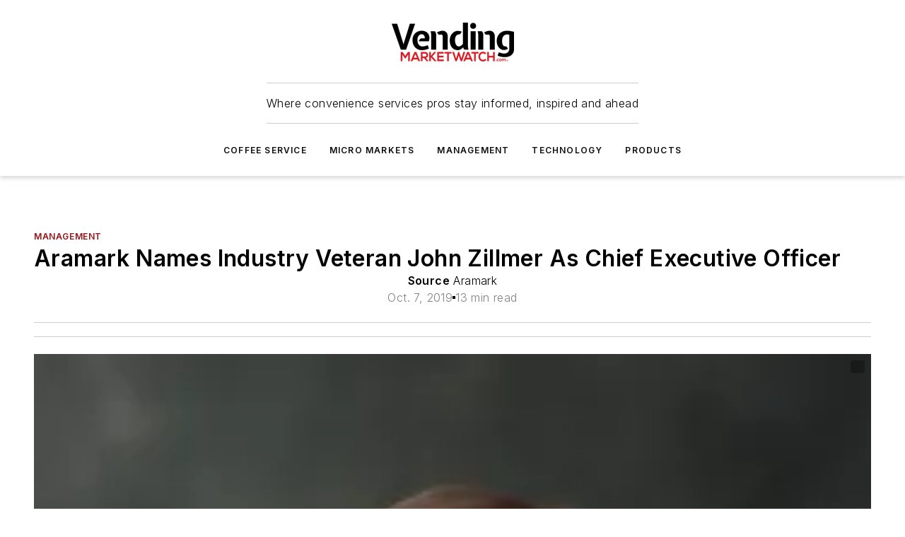

--- FILE ---
content_type: text/html;charset=utf-8
request_url: https://www.vendingmarketwatch.com/management/news/21109251/aramark-names-industry-veteran-john-zillmer-as-chief-executive-officer
body_size: 57087
content:
<!DOCTYPE html><html  lang="en"><head><meta charset="utf-8"><meta name="viewport" content="width=device-width, initial-scale=1, shrink-to-fit=no"><script type="text/javascript" src="/ruxitagentjs_ICA7NVfqrux_10329260115094557.js" data-dtconfig="rid=RID_1225563098|rpid=1493311764|domain=vendingmarketwatch.com|reportUrl=/rb_bf25051xng|app=ea7c4b59f27d43eb|cuc=ll64881i|owasp=1|mel=100000|expw=1|featureHash=ICA7NVfqrux|dpvc=1|lastModification=1769448034484|tp=500,50,0|rdnt=1|uxrgce=1|srbbv=2|agentUri=/ruxitagentjs_ICA7NVfqrux_10329260115094557.js"></script><script type="importmap">{"imports":{"#entry":"/_nuxt/CaHEyuQ-.js"}}</script><title>Aramark Names Industry Veteran John Zillmer As Chief Executive Officer | Vending Market Watch</title><link href="https://fonts.gstatic.com" rel="preconnect"><link href="https://cdn.cookielaw.org" rel="preconnect"><link href="https://picon.graphql.aspire-ebm.com" rel="preconnect"><style type="text/css">
            :root {
              --spacing-unit: 6px;
--spacing: 48px;
--color-line: #CDCDCD;
--color-primary-main: #971217;
--color-primary-container: #d8d8d8;
--color-on-primary-container: #760e12;
--color-secondary-main: #404040;
--color-secondary-container: #f5f5f5;
--color-on-secondary-container: #1a1a1a;
--color-black: #0d0d0d;
--color-white: #ffffff;
--color-grey: #b2c3ce;
--color-light-grey: #e0e0e0;
--primary-font-family: Inter;
--site-max-width: 1300px;
            }
          </style><style>@media (max-width:760px){.mobile-hidden{display:none!important}}.admin-layout a{color:#3867a6}.admin-layout .vs__dropdown-toggle{background:#fff;border:1px solid #9da4b0}.ebm-layout{overflow-anchor:none;width:100%}</style><style>@media (max-width:760px){.mobile-hidden[data-v-38cf8690]{display:none!important}}.admin-layout a[data-v-38cf8690]{color:#3867a6}.admin-layout .vs__dropdown-toggle[data-v-38cf8690]{background:#fff;border:1px solid #9da4b0}.ebm-page[data-v-38cf8690]{display:flex;flex-direction:column;font-family:Arial}.ebm-page .hasToolbar[data-v-38cf8690]{max-width:calc(100% - 49px)}.ebm-page__layout[data-v-38cf8690]{z-index:2}.ebm-page__layout[data-v-38cf8690],.ebm-page__page[data-v-38cf8690]{flex:1;pointer-events:none;position:relative}.ebm-page__page[data-v-38cf8690]{display:flex;flex-direction:column;z-index:1}.ebm-page__main[data-v-38cf8690]{flex:1;margin:auto;width:100%}.ebm-page__content[data-v-38cf8690]{padding:0;pointer-events:all}@media (min-width:600px){.ebm-page__content[data-v-38cf8690]{padding:"0 10px"}}.ebm-page__reskin-background[data-v-38cf8690]{background-position:top;background-repeat:no-repeat;background-size:cover;height:100%;left:0;overflow:hidden;position:fixed;top:0;width:100%;z-index:0}.ebm-page__reskin-ad[data-v-38cf8690]{padding:1.5rem 0;position:relative;text-align:center;z-index:1}.ebm-page__siteskin-ad[data-v-38cf8690]{margin-top:24px;pointer-events:all;position:fixed;transition:all 125ms;z-index:100}.ebm-page__siteskin-ad__left[data-v-38cf8690]{right:50%}@media (max-width:1636px){.ebm-page__siteskin-ad__left[data-v-38cf8690]{display:none}}.ebm-page__siteskin-ad__right[data-v-38cf8690]{left:50%}@media (max-width:1636px){.ebm-page__siteskin-ad__right[data-v-38cf8690]{display:none}}.ebm-page .ebm-page__primary[data-v-38cf8690]{margin-top:0}.ebm-page .page-content-wrapper[data-v-38cf8690]{margin:auto;width:100%}.ebm-page .load-more[data-v-38cf8690]{padding:10px 0;pointer-events:all;text-align:center;width:100%}.ebm-page .load-more[data-v-38cf8690]>*{margin:auto;padding:0 5px}.ebm-page .load-more .label[data-v-38cf8690]{display:flex;flex-direction:row}.ebm-page .load-more .label[data-v-38cf8690]>*{margin:0 5px}.ebm-page .footer[data-v-38cf8690]{position:relative}.ebm-page .ebm-page__primary[data-v-38cf8690]{margin-top:calc(var(--spacing)/2)}.ebm-page .ebm-page__content[data-v-38cf8690]{display:flex;flex-direction:column;gap:var(--spacing);margin:0!important}.ebm-page .ebm-page__content[data-v-38cf8690]>*{position:relative}.ebm-page .ebm-page__content[data-v-38cf8690]>:after{background-color:var(--color-line);bottom:auto;bottom:calc(var(--spacing)*-.5*1);content:"";height:1px;left:0;position:absolute;right:0}.ebm-page .ebm-page__content[data-v-38cf8690]>:last-child:after{display:none}.ebm-page .page-content-wrapper[data-v-38cf8690]{display:flex;flex-direction:column;gap:var(--spacing);max-width:var(--site-max-width);padding:0 calc(var(--spacing)/2)}@media (min-width:800px){.ebm-page .page-content-wrapper[data-v-38cf8690]{padding:0 var(--spacing)}}.ebm-page .page-content-wrapper[data-v-38cf8690]>*{position:relative}.ebm-page .page-content-wrapper[data-v-38cf8690]>:after{background-color:var(--color-line);bottom:auto;bottom:calc(var(--spacing)*-.5*1);content:"";height:1px;left:0;position:absolute;right:0}.ebm-page .page-content-wrapper[data-v-38cf8690]>:last-child:after{display:none}.ebm-page .load-more[data-v-38cf8690]{padding:0}.ebm-page .secondary-pages .page-content-wrapper[data-v-38cf8690],.ebm-page.full-width .page-content-wrapper[data-v-38cf8690]{max-width:100%!important;padding:0!important}.ebm-page .secondary-pages .ebm-page__primary[data-v-38cf8690],.ebm-page.full-width .ebm-page__primary[data-v-38cf8690]{margin-top:0!important}@media print{.ebm-page__page[data-v-38cf8690]{display:block}}</style><style>@media (max-width:760px){.mobile-hidden[data-v-06639cce]{display:none!important}}.admin-layout a[data-v-06639cce]{color:#3867a6}.admin-layout .vs__dropdown-toggle[data-v-06639cce]{background:#fff;border:1px solid #9da4b0}#header-leaderboard-ad[data-v-06639cce]{align-items:center;display:flex;justify-content:center;padding:1rem}</style><style>html{scroll-padding-top:calc(var(--header-height) + 16px)}</style><style>@media (max-width:760px){.mobile-hidden[data-v-58298b0f]{display:none!important}}.admin-layout a[data-v-58298b0f]{color:#3867a6}.admin-layout .vs__dropdown-toggle[data-v-58298b0f]{background:#fff;border:1px solid #9da4b0}header[data-v-58298b0f]{bottom:0;margin:auto;position:sticky;top:0;transition:top .5s cubic-bezier(.645,.045,.355,1);z-index:50}header .reskin-ad[data-v-58298b0f]{padding:1.5rem 0;text-align:center}.navbar[data-v-58298b0f]{background-color:#fff;box-shadow:0 3px 6px #00000029;left:0;opacity:1;padding-bottom:2rem;padding-top:2rem;right:0}.navbar .content[data-v-58298b0f]{margin:auto;max-width:var(--site-max-width);padding:0 calc(var(--spacing)/2)}@media (min-width:800px){.navbar .content[data-v-58298b0f]{padding:0 var(--spacing)}}.top-navbar[data-v-58298b0f]{align-items:center;display:flex;justify-content:space-between}@media (max-width:900px){.logo[data-v-58298b0f]{flex-grow:1}.logo img[data-v-58298b0f]{max-width:180px}}@media (max-width:450px){.logo img[data-v-58298b0f]{max-width:140px}}@media (max-width:370px){.logo img[data-v-58298b0f]{max-width:120px}}@media (max-width:350px){.logo img[data-v-58298b0f]{max-width:100px}}.bottom-navbar[data-v-58298b0f]{max-height:100px;overflow:visible;transition:all .15s cubic-bezier(.86,0,.07,1)}.bottom-navbar.hidden[data-v-58298b0f]{max-height:0;overflow:hidden;transform:scale(0)}.actions[data-v-58298b0f]{align-items:center;-moz-column-gap:.5rem;column-gap:.5rem;display:flex;flex-basis:0;flex-grow:1}@media (max-width:900px){.actions[data-v-58298b0f]{flex-basis:auto;flex-grow:0}}.actions.left[data-v-58298b0f]{justify-content:left}.actions.right[data-v-58298b0f]{-moz-column-gap:0;column-gap:0;justify-content:right}.actions .login-container[data-v-58298b0f]{display:flex;gap:16px}@media (max-width:900px){.actions .login-container[data-v-58298b0f]{gap:8px}}@media (max-width:450px){.actions .login-container[data-v-58298b0f]{gap:4px}}@media (max-width:900px){.search-icon[data-v-58298b0f]{display:none}}.cta[data-v-58298b0f]{border-bottom:1px solid var(--color-line);border-top:1px solid var(--color-line);margin:1.5rem auto auto;width:-moz-fit-content;width:fit-content}@media (max-width:900px){.cta[data-v-58298b0f]{display:none}}.sub-menu[data-v-58298b0f]{align-items:center;display:flex;justify-content:center;list-style:none;margin-top:1.5rem;padding:0;white-space:nowrap}@media (max-width:1000px){.sub-menu[data-v-58298b0f]{display:none}}.sub-menu-item[data-v-58298b0f]{margin-left:1rem;margin-right:1rem}.menu-item[data-v-58298b0f],.sub-menu-link[data-v-58298b0f]{color:var(--color-black);font-size:.75rem;font-weight:600;letter-spacing:.1em;text-transform:uppercase}.popover-menu[data-v-58298b0f]{align-items:flex-start;background-color:#fff;box-shadow:0 3px 6px #00000029;display:flex;flex-direction:column;justify-content:left;padding:1.5rem;text-align:left;width:200px}.popover-menu .menu-item[data-v-58298b0f]{align-items:center;display:flex;margin-bottom:1rem}.popover-menu .menu-item .icon[data-v-58298b0f]{margin-right:1rem}</style><style>@media (max-width:760px){.mobile-hidden{display:none!important}}.admin-layout a{color:#3867a6}.admin-layout .vs__dropdown-toggle{background:#fff;border:1px solid #9da4b0}.ebm-icon{cursor:pointer}.ebm-icon .tooltip-wrapper{display:block}.ebm-icon.disabled{cursor:not-allowed}.ebm-icon.arrowUp{margin-top:3px}.ebm-icon.arrowDown{margin-top:-5px;transform:rotate(180deg)}.ebm-icon.loading{animation-duration:2s;animation-iteration-count:infinite;animation-name:spin;animation-timing-function:linear}.ebm-icon.label{align-items:center;display:flex;flex-direction:column;font-size:.8em;justify-content:center;padding:0 5px}@keyframes spin{0%{transform:rotate(0)}to{transform:rotate(1turn)}}.ebm-icon .icon,.ebm-icon svg{display:block}</style><style>@media (max-width:760px){.mobile-hidden{display:none!important}}.admin-layout a{color:#3867a6}.admin-layout .vs__dropdown-toggle{background:#fff;border:1px solid #9da4b0}.ebm-mega-menu{background-color:var(--color-black);color:#fff;container-type:inline-size;display:none;height:100%;left:0;opacity:0;overflow:auto;position:fixed;text-align:center;top:0;transition-behavior:allow-discrete;transition-duration:.3s;transition-property:overlay display opacity;width:100%}.ebm-mega-menu.cms-user-logged-in{left:49px;width:calc(100% - 49px)}.ebm-mega-menu.open{display:block;opacity:1}@starting-style{.ebm-mega-menu.open{opacity:0}}@container (max-width: 750px){.ebm-mega-menu .mega-menu-header{display:flex}}.ebm-mega-menu .mega-menu-header .icon{margin-left:30px;margin-top:40px;width:24px}.ebm-mega-menu .mega-menu-header .logo{height:35px;max-width:100%}@container (min-width: 750px){.ebm-mega-menu .mega-menu-header .logo{height:50px;margin-bottom:30px}}@container (max-width: 750px){.ebm-mega-menu .mega-menu-header .logo{margin-top:20px}.ebm-mega-menu .mega-menu-header .logo img{height:auto;margin-left:5px;max-width:140px}}.ebm-mega-menu .mega-menu-container{margin:auto}@container (min-width: 750px){.ebm-mega-menu .mega-menu-container{max-width:850px;width:100%}}.ebm-mega-menu .mega-menu-container .search-field{padding-bottom:50px}@container (max-width: 900px){.ebm-mega-menu .mega-menu-container .search-field{margin-left:calc(var(--spacing)/2);margin-right:calc(var(--spacing)/2)}}.ebm-mega-menu .mega-menu-container .nav-links{display:grid;gap:calc(var(--spacing)/2);grid-template-columns:1fr;position:relative}.ebm-mega-menu .mega-menu-container .nav-links:after{background-color:var(--color-line);bottom:auto;bottom:calc(var(--spacing)*-.5*1);content:"";height:1px;left:0;position:absolute;right:0}.ebm-mega-menu .mega-menu-container .nav-links:last-child:after{display:none}@container (max-width: 900px){.ebm-mega-menu .mega-menu-container .nav-links{margin-left:calc(var(--spacing)/2);margin-right:calc(var(--spacing)/2)}}@container (min-width: 750px){.ebm-mega-menu .mega-menu-container .nav-links{gap:calc(var(--spacing)*2);grid-template-columns:1fr 1fr 1fr;padding-bottom:var(--spacing)}}.ebm-mega-menu .mega-menu-container .nav-links .section{display:flex;flex-direction:column;font-weight:400;list-style:none;text-align:center}@container (max-width: 750px){.ebm-mega-menu .mega-menu-container .nav-links .section{gap:5px;padding-top:30px;position:relative}.ebm-mega-menu .mega-menu-container .nav-links .section:after{background-color:var(--color-line);bottom:auto;bottom:calc(var(--spacing)*-.5*1);content:"";height:1px;left:0;position:absolute;right:0}.ebm-mega-menu .mega-menu-container .nav-links .section:last-child:after{display:none}.ebm-mega-menu .mega-menu-container .nav-links .section:first-child{padding-top:15px}}@container (min-width: 750px){.ebm-mega-menu .mega-menu-container .nav-links .section{border-bottom:none;font-size:1.25rem;gap:16px;position:relative;text-align:left}.ebm-mega-menu .mega-menu-container .nav-links .section:after{background-color:var(--color-line);bottom:0;content:"";height:100%;left:auto;position:absolute;right:calc(var(--spacing)*-.5*2);top:0;width:1px}.ebm-mega-menu .mega-menu-container .nav-links .section:last-child:after{display:none}}.ebm-mega-menu .mega-menu-container .nav-links .section a{color:#fff}.ebm-mega-menu .mega-menu-container .nav-links .section .title{font-size:.75rem;font-weight:400;text-transform:uppercase}.ebm-mega-menu .mega-menu-container .affiliate-links{display:flex;justify-content:center;margin-top:var(--spacing);padding:calc(var(--spacing)*.5);position:relative}.ebm-mega-menu .mega-menu-container .affiliate-links:after{background-color:var(--color-line);bottom:auto;bottom:calc(var(--spacing)*-.5*1);content:"";height:1px;left:0;position:absolute;right:0}.ebm-mega-menu .mega-menu-container .affiliate-links:last-child:after{display:none}.ebm-mega-menu .mega-menu-container .affiliate-links .ebm-affiliated-brands-direction{flex-direction:column;gap:calc(var(--spacing)*.5)}.ebm-mega-menu .mega-menu-container .social-links{align-items:center;display:flex;flex-direction:column;font-size:.75rem;justify-content:center;margin-top:var(--spacing);padding:calc(var(--spacing)*.5);text-transform:uppercase}.ebm-mega-menu .mega-menu-container .social-links .socials{gap:16px;margin:16px 16px 24px}</style><style>@media (max-width:760px){.mobile-hidden{display:none!important}}.admin-layout a{color:#3867a6}.admin-layout .vs__dropdown-toggle{background:#fff;border:1px solid #9da4b0}.ebm-search-field{container-type:inline-size;position:relative}.ebm-search-field .input{padding:10px 0;position:relative;width:100%}.ebm-search-field .input .icon{bottom:0;height:24px;margin:auto;position:absolute;right:.5rem;top:0}.ebm-search-field .input .clear-icon{bottom:0;height:24px;margin:auto;position:absolute;right:2.5rem;top:0}.ebm-search-field .input input{background-color:var(--c4e26338);border:1px solid var(--7798abdd);border-radius:5px;color:var(--0c12ecfc);font-size:1em;padding:1rem 8px 1rem 20px;width:100%}.ebm-search-field .sponsor-container{align-items:center;display:flex;font-size:.5rem;gap:5px;height:24px;margin:auto;position:absolute;right:10%;top:20%}@container (max-width: 750px){.ebm-search-field .sponsor-container{justify-content:flex-end;padding:10px 15px 0 0;position:static}}.ebm-search-field input[type=search]::-webkit-search-cancel-button,.ebm-search-field input[type=search]::-webkit-search-decoration{-webkit-appearance:none;appearance:none}</style><style>@media (max-width:760px){.mobile-hidden[data-v-8e92f456]{display:none!important}}.admin-layout a[data-v-8e92f456]{color:#3867a6}.admin-layout .vs__dropdown-toggle[data-v-8e92f456]{background:#fff;border:1px solid #9da4b0}.ebm-socials[data-v-8e92f456]{display:flex;flex-wrap:wrap}.ebm-socials__icon[data-v-8e92f456]{cursor:pointer;margin-right:7px;text-decoration:none}.ebm-socials .text[data-v-8e92f456]{height:0;overflow:hidden;text-indent:-9999px}</style><style>@media (max-width:760px){.mobile-hidden{display:none!important}}.admin-layout a{color:#3867a6}.admin-layout .vs__dropdown-toggle{background:#fff;border:1px solid #9da4b0}.ebm-ad-target__outer{display:flex;height:auto;justify-content:center;max-width:100%;width:100%}.ebm-ad-target__inner{align-items:center;display:flex}.ebm-ad-target img{max-width:100%}.ebm-ad-target iframe{box-shadow:0 .125rem .25rem #00000013}</style><style>@media (max-width:760px){.mobile-hidden[data-v-4c12f864]{display:none!important}}.admin-layout a[data-v-4c12f864]{color:#3867a6}.admin-layout .vs__dropdown-toggle[data-v-4c12f864]{background:#fff;border:1px solid #9da4b0}#sticky-bottom-ad[data-v-4c12f864]{align-items:center;background:#000000bf;display:flex;justify-content:center;left:0;padding:8px;position:fixed;right:0;z-index:999}#sticky-bottom-ad .close-button[data-v-4c12f864]{background:none;border:0;color:#fff;cursor:pointer;font-weight:900;margin:8px;position:absolute;right:0;top:0}.slide-up-enter[data-v-4c12f864],.slide-up-leave-to[data-v-4c12f864]{opacity:0;transform:translateY(200px)}.slide-up-enter-active[data-v-4c12f864]{transition:all .25s ease-out}.slide-up-leave-active[data-v-4c12f864]{transition:all .25s ease-in}</style><style>@media (max-width:760px){.mobile-hidden[data-v-0622f0e1]{display:none!important}}.admin-layout a[data-v-0622f0e1]{color:#3867a6}.admin-layout .vs__dropdown-toggle[data-v-0622f0e1]{background:#fff;border:1px solid #9da4b0}.grid[data-v-0622f0e1]{container-type:inline-size;margin:auto}.grid .grid-row[data-v-0622f0e1]{position:relative}.grid .grid-row[data-v-0622f0e1]:after{background-color:var(--color-line);bottom:auto;bottom:calc(var(--spacing)*-.5*1);content:"";height:1px;left:0;position:absolute;right:0}.grid .grid-row.hide-bottom-border[data-v-0622f0e1]:after,.grid .grid-row[data-v-0622f0e1]:last-child:after{display:none}@container (width >= 750px){.grid .grid-row.mobile-only[data-v-0622f0e1]{display:none}}@container (width < 750px){.grid .grid-row.exclude-mobile[data-v-0622f0e1]{display:none}}</style><style>@media (max-width:760px){.mobile-hidden[data-v-840eddae]{display:none!important}}.admin-layout a[data-v-840eddae]{color:#3867a6}.admin-layout .vs__dropdown-toggle[data-v-840eddae]{background:#fff;border:1px solid #9da4b0}.web-row[data-v-840eddae]{container-type:inline-size}.web-row .row[data-v-840eddae]{--col-size:calc(50% - var(--spacing)*1/2);display:grid;padding-bottom:0ver;padding-top:0;width:100%}@media (min-width:750px){.web-row .row[data-v-840eddae]{padding-left:0;padding-right:0}}@media (min-width:500px){.web-row .row.restricted[data-v-840eddae]{margin:auto;max-width:66%}}.web-row .row .column-wrapper[data-v-840eddae]{display:flex;order:0;width:100%}.web-row .row.largest_first.layout1_2 .column-wrapper[data-v-840eddae]:nth-child(2),.web-row .row.largest_first.layout1_2_1 .column-wrapper[data-v-840eddae]:nth-child(2),.web-row .row.largest_first.layout1_3 .column-wrapper[data-v-840eddae]:nth-child(2){order:-1}@container (min-width: 750px){.web-row .row.layout1_1[data-v-840eddae]{display:grid;grid-template-columns:minmax(0,1fr) minmax(0,1fr)}.web-row .row.layout1_1 .column-wrapper[data-v-840eddae]{position:relative}.web-row .row.layout1_1 .column-wrapper[data-v-840eddae]:after{background-color:var(--color-line);bottom:0;content:"";height:100%;left:auto;position:absolute;right:calc(var(--spacing)*-.5*1);top:0;width:1px}.web-row .row.layout1_1 .column-wrapper[data-v-840eddae]:last-child:after{display:none}.web-row .row.layout1_2[data-v-840eddae]{display:grid;grid-template-columns:minmax(0,var(--col-size)) minmax(0,var(--col-size))}.web-row .row.layout1_2 .column-wrapper[data-v-840eddae]{position:relative}.web-row .row.layout1_2 .column-wrapper[data-v-840eddae]:after{background-color:var(--color-line);bottom:0;content:"";height:100%;left:auto;position:absolute;right:calc(var(--spacing)*-.5*1);top:0;width:1px}.web-row .row.layout1_2 .column-wrapper[data-v-840eddae]:last-child:after{display:none}.web-row .row.layout1_2 .column-wrapper[data-v-840eddae]:nth-child(2){order:0!important}}@container (min-width: 1050px){.web-row .row.layout1_2[data-v-840eddae]{--col-size:calc(33.33333% - var(--spacing)*2/3);grid-template-columns:var(--col-size) calc(var(--col-size)*2 + var(--spacing))}}@container (min-width: 750px){.web-row .row.layout2_1[data-v-840eddae]{display:grid;grid-template-columns:minmax(0,var(--col-size)) minmax(0,var(--col-size))}.web-row .row.layout2_1 .column-wrapper[data-v-840eddae]{position:relative}.web-row .row.layout2_1 .column-wrapper[data-v-840eddae]:after{background-color:var(--color-line);bottom:0;content:"";height:100%;left:auto;position:absolute;right:calc(var(--spacing)*-.5*1);top:0;width:1px}.web-row .row.layout2_1 .column-wrapper[data-v-840eddae]:last-child:after{display:none}}@container (min-width: 1050px){.web-row .row.layout2_1[data-v-840eddae]{--col-size:calc(33.33333% - var(--spacing)*2/3);grid-template-columns:calc(var(--col-size)*2 + var(--spacing)) var(--col-size)}}@container (min-width: 1100px){.web-row .row.layout1_1_1[data-v-840eddae]{--col-size:calc(33.33333% - var(--spacing)*2/3);display:grid;grid-template-columns:minmax(0,var(--col-size)) minmax(0,var(--col-size)) minmax(0,var(--col-size))}.web-row .row.layout1_1_1 .column-wrapper[data-v-840eddae]{position:relative}.web-row .row.layout1_1_1 .column-wrapper[data-v-840eddae]:after{background-color:var(--color-line);bottom:0;content:"";height:100%;left:auto;position:absolute;right:calc(var(--spacing)*-.5*1);top:0;width:1px}.web-row .row.layout1_1_1 .column-wrapper[data-v-840eddae]:last-child:after{display:none}}</style><style>@media (max-width:760px){.mobile-hidden{display:none!important}}.admin-layout a{color:#3867a6}.admin-layout .vs__dropdown-toggle{background:#fff;border:1px solid #9da4b0}.web-grid-title{align-items:center;container-type:inline-size;font-family:var(--primary-font-family);margin-bottom:calc(var(--spacing)/2);max-width:100%;width:100%}.web-grid-title .title{display:flex;flex:1 0 auto;font-size:1.9rem;font-weight:600;gap:var(--spacing-unit);letter-spacing:-.01em;line-height:40px;max-width:100%;overflow:hidden;text-overflow:ellipsis}.web-grid-title .title .grid-title-image-icon{height:23px;margin-top:8px}.web-grid-title.has-link .title{max-width:calc(100% - 100px)}.web-grid-title .divider{background-color:var(--color-line);height:1px;width:100%}.web-grid-title .view-more{color:var(--color-primary-main);cursor:primary;flex:0 1 auto;font-size:.75rem;font-weight:600;letter-spacing:.05em;line-height:18px;text-transform:uppercase;white-space:nowrap}@container (max-width: 500px){.web-grid-title .view-more{display:none}}.web-grid-title.primary{display:flex;gap:5px}.web-grid-title.primary .topbar,.web-grid-title.secondary .divider,.web-grid-title.secondary .view-more{display:none}.web-grid-title.secondary .topbar{background-color:var(--color-primary-main);height:8px;margin-bottom:calc(var(--spacing)/3);width:80px}</style><style>@media (max-width:760px){.mobile-hidden[data-v-2e2a3563]{display:none!important}}.admin-layout a[data-v-2e2a3563]{color:#3867a6}.admin-layout .vs__dropdown-toggle[data-v-2e2a3563]{background:#fff;border:1px solid #9da4b0}.column[data-v-2e2a3563]{align-items:stretch;display:flex;flex-wrap:wrap;height:100%;position:relative}.column[data-v-2e2a3563],.column .standard-blocks[data-v-2e2a3563],.column .sticky-blocks[data-v-2e2a3563]{width:100%}.column.block-align-center[data-v-2e2a3563]{align-items:center;justify-content:center}.column.block-align-top[data-v-2e2a3563]{align-items:top;flex-direction:column}.column.block-align-sticky[data-v-2e2a3563]{align-items:start;display:block;justify-content:center}.column.block-align-equalize[data-v-2e2a3563]{align-items:stretch}.column .sticky-blocks.has-standard[data-v-2e2a3563]{margin-top:var(--spacing)}.column .block-wrapper[data-v-2e2a3563]{max-width:100%;position:relative}.column .block-wrapper[data-v-2e2a3563]:after{background-color:var(--color-line);bottom:auto;bottom:calc(var(--spacing)*-.5*1);content:"";height:1px;left:0;position:absolute;right:0}.column .block-wrapper.hide-bottom-border[data-v-2e2a3563]:after,.column .block-wrapper[data-v-2e2a3563]:last-child:after,.column .standard-blocks:not(.has-sticky) .block-wrapper[data-v-2e2a3563]:last-child:after,.column .sticky-blocks .block-wrapper[data-v-2e2a3563]:last-child:after{display:none}@media print{.column[data-v-2e2a3563]{height:auto}}</style><style>@media (max-width:760px){.mobile-hidden[data-v-a4efc542]{display:none!important}}.admin-layout a[data-v-a4efc542]{color:#3867a6}.admin-layout .vs__dropdown-toggle[data-v-a4efc542]{background:#fff;border:1px solid #9da4b0}.block[data-v-a4efc542]{display:flex;flex-direction:column;overflow:visible;width:100%}.block .block-title[data-v-a4efc542]{margin-bottom:calc(var(--spacing)/2)}.block .above-cta[data-v-a4efc542]{height:100%}.block .title[data-v-a4efc542]{font-size:1rem;line-height:1rem;text-transform:uppercase}.block .title a[data-v-a4efc542]{color:inherit;text-decoration:none}.block .title a[data-v-a4efc542]:hover{text-decoration:underline}.block .title template[data-v-a4efc542]{display:inline-block}.block .content[data-v-a4efc542]{display:flex;width:100%}.block .cta[data-v-a4efc542]{align-items:center;display:flex;flex-direction:column;font-size:1rem;gap:calc(var(--spacing)/2);justify-content:space-between}@container (width > 500px){.block .cta[data-v-a4efc542]{flex-direction:row}}</style><style>@media (max-width:760px){.mobile-hidden[data-v-3dec0756]{display:none!important}}.admin-layout a[data-v-3dec0756]{color:#3867a6}.admin-layout .vs__dropdown-toggle[data-v-3dec0756]{background:#fff;border:1px solid #9da4b0}.ebm-button-wrapper[data-v-3dec0756]{display:inline-block}.ebm-button-wrapper .ebm-button[data-v-3dec0756]{border:1px solid;border-radius:.1rem;cursor:pointer;display:block;font-weight:600;outline:none;text-transform:uppercase;width:100%}.ebm-button-wrapper .ebm-button .content[data-v-3dec0756]{align-items:center;display:flex;gap:var(--spacing-unit);justify-content:center}.ebm-button-wrapper .ebm-button .content.icon-right[data-v-3dec0756]{flex-direction:row-reverse}.ebm-button-wrapper .ebm-button[data-v-3dec0756]:focus,.ebm-button-wrapper .ebm-button[data-v-3dec0756]:hover{box-shadow:0 0 .1rem #3e5d8580;filter:contrast(125%)}.ebm-button-wrapper .ebm-button[data-v-3dec0756]:active{box-shadow:0 0 .3rem #1c417280}.ebm-button-wrapper .ebm-button[data-v-3dec0756]:active:after{height:200px;width:200px}.ebm-button-wrapper .ebm-button--small[data-v-3dec0756]{font-size:.75rem;padding:.2rem .4rem}.ebm-button-wrapper .ebm-button--medium[data-v-3dec0756]{font-size:.75rem;padding:.3rem .6rem}.ebm-button-wrapper .ebm-button--large[data-v-3dec0756]{font-size:.75rem;line-height:1.25rem;padding:.5rem 1rem}@media (max-width:450px){.ebm-button-wrapper .ebm-button--large[data-v-3dec0756]{padding:.5rem}}.ebm-button-wrapper .ebm-button--fullWidth[data-v-3dec0756]{font-size:1.15rem;margin:0 auto;padding:.5rem 1rem;width:100%}.ebm-button-wrapper.primary .ebm-button[data-v-3dec0756],.ebm-button-wrapper.solid .ebm-button[data-v-3dec0756]{background-color:var(--button-accent-color);border-color:var(--button-accent-color);color:var(--button-text-color)}.ebm-button-wrapper.primary .ebm-button[data-v-3dec0756]:hover,.ebm-button-wrapper.solid .ebm-button[data-v-3dec0756]:hover{text-decoration:underline}.ebm-button-wrapper.hollow .ebm-button[data-v-3dec0756]{background-color:transparent;background-color:#fff;border:1px solid var(--button-accent-color);color:var(--button-accent-color)}.ebm-button-wrapper.hollow .ebm-button[data-v-3dec0756]:hover{text-decoration:underline}.ebm-button-wrapper.borderless .ebm-button[data-v-3dec0756]{background-color:transparent;border-color:transparent;color:var(--button-accent-color)}.ebm-button-wrapper.borderless .ebm-button[data-v-3dec0756]:hover{background-color:var(--button-accent-color);color:#fff;text-decoration:underline}.ebm-button-wrapper .ebm-button[data-v-3dec0756]{transition:all .15s ease-in-out}</style><style>@media (max-width:760px){.mobile-hidden{display:none!important}}.admin-layout a{color:#3867a6}.admin-layout .vs__dropdown-toggle{background:#fff;border:1px solid #9da4b0}.web-footer-new{display:flex;font-size:1rem;font-weight:400;justify-content:center;padding-bottom:calc(var(--spacing)/2);pointer-events:all;width:100%}.web-footer-new a{color:var(--link-color)}.web-footer-new .container{display:flex;justify-content:center;width:100%}.web-footer-new .container .container-wrapper{display:flex;flex-direction:column;gap:var(--spacing);width:100%}@media (min-width:800px){.web-footer-new .container{flex-direction:row}}.web-footer-new .container .row{position:relative;width:100%}.web-footer-new .container .row:after{background-color:var(--color-line);bottom:auto;bottom:calc(var(--spacing)*-.5*1);content:"";height:1px;left:0;position:absolute;right:0}.web-footer-new .container .row:last-child:after{display:none}.web-footer-new .container .row.full-width{justify-items:center}.web-footer-new .container .column-wrapper{display:grid;gap:var(--spacing);grid-template-columns:1fr}.web-footer-new .container .column-wrapper.full-width{max-width:var(--site-max-width)!important;padding:0 calc(var(--spacing)*1.5);width:100%}.web-footer-new .container .column-wrapper .col{align-items:center;display:flex;flex-direction:column;gap:calc(var(--spacing)/4);justify-content:center;margin:0 auto;max-width:80%;position:relative;text-align:center}.web-footer-new .container .column-wrapper .col:after{background-color:var(--color-line);bottom:auto;bottom:calc(var(--spacing)*-.5*1);content:"";height:1px;left:0;position:absolute;right:0}.web-footer-new .container .column-wrapper .col:last-child:after{display:none}.web-footer-new .container .column-wrapper .col.valign-middle{align-self:center}@media (min-width:800px){.web-footer-new .container .column-wrapper{align-items:start;gap:var(--spacing)}.web-footer-new .container .column-wrapper.cols1_1_1{grid-template-columns:1fr 1fr 1fr}.web-footer-new .container .column-wrapper.cols1_1{grid-template-columns:1fr 1fr}.web-footer-new .container .column-wrapper .col{align-items:start;max-width:100%;position:relative;text-align:left}.web-footer-new .container .column-wrapper .col:after{background-color:var(--color-line);bottom:0;content:"";height:100%;left:auto;position:absolute;right:calc(var(--spacing)*-.5*1);top:0;width:1px}.web-footer-new .container .column-wrapper .col:last-child:after{display:none}}.web-footer-new .corporatelogo{align-self:center;filter:brightness(0);height:auto;margin-right:var(--spacing-unit);width:100px}.web-footer-new .menu-copyright{align-items:center;display:flex;flex-direction:column;gap:calc(var(--spacing)/2)}.web-footer-new .menu-copyright.full-width{max-width:var(--site-max-width);padding:0 calc(var(--spacing)*1.5);width:100%}.web-footer-new .menu-copyright .links{display:flex;font-size:.75rem;gap:calc(var(--spacing)/4);list-style:none;margin:0;padding:0}.web-footer-new .menu-copyright .copyright{display:flex;flex-direction:row;flex-wrap:wrap;font-size:.8em;justify-content:center}@media (min-width:800px){.web-footer-new .menu-copyright{flex-direction:row;justify-content:space-between}}.web-footer-new .blocktitle{color:#000;font-size:1.1rem;font-weight:600;width:100%}.web-footer-new .web-affiliated-brands-direction{flex-direction:column}@media (min-width:800px){.web-footer-new .web-affiliated-brands-direction{flex-direction:row}}</style><style>@media (max-width:760px){.mobile-hidden{display:none!important}}.admin-layout a{color:#3867a6}.admin-layout .vs__dropdown-toggle{background:#fff;border:1px solid #9da4b0}.ebm-web-subscribe-wrapper{display:flex;flex-direction:column;height:100%;overflow:auto}.ebm-web-subscribe-content{height:100%;overflow:auto;padding:calc(var(--spacing)*.5) var(--spacing)}@container (max-width: 750px){.ebm-web-subscribe-content{padding-bottom:100%}}.ebm-web-subscribe-content .web-subscribe-header .web-subscribe-title{align-items:center;display:flex;gap:var(--spacing);justify-content:space-between;line-height:normal}.ebm-web-subscribe-content .web-subscribe-header .web-subscribe-title .close-button{align-items:center;cursor:pointer;display:flex;font-size:.75rem;font-weight:600;text-transform:uppercase}.ebm-web-subscribe-content .web-subscribe-header .web-subscribe-subtext{padding-bottom:var(--spacing)}.ebm-web-subscribe-content .web-subscribe-header .newsletter-items{display:grid;gap:10px;grid-template-columns:1fr 1fr}@container (max-width: 750px){.ebm-web-subscribe-content .web-subscribe-header .newsletter-items{grid-template-columns:1fr}}.ebm-web-subscribe-content .web-subscribe-header .newsletter-items .newsletter-item{border:1px solid var(--color-line);display:flex;flex-direction:row;flex-direction:column;gap:1rem;padding:1rem}.ebm-web-subscribe-content .web-subscribe-header .newsletter-items .newsletter-item .newsletter-title{display:flex;font-size:1.25rem;font-weight:600;justify-content:space-between;letter-spacing:-.01em;line-height:25px}.ebm-web-subscribe-content .web-subscribe-header .newsletter-items .newsletter-item .newsletter-description{font-size:1rem;font-weight:400;letter-spacing:.0125em;line-height:24px}.web-subscribe-footer{background-color:#fff;box-shadow:0 4px 16px #00000040;width:100%}.web-subscribe-footer .subscribe-footer-wrapper{padding:var(--spacing)!important}.web-subscribe-footer .subscribe-footer-wrapper .user-info-container{align-items:center;display:flex;justify-content:space-between;padding-bottom:calc(var(--spacing)*.5)}.web-subscribe-footer .subscribe-footer-wrapper .user-info-container .nl-user-info{align-items:center;display:flex;gap:10px}.web-subscribe-footer .subscribe-footer-wrapper .subscribe-login-container .nl-selected{font-size:1.25rem;font-weight:600;margin-bottom:10px}.web-subscribe-footer .subscribe-footer-wrapper .subscribe-login-container .form-fields-setup{display:flex;gap:calc(var(--spacing)*.125);padding-top:calc(var(--spacing)*.5)}@container (max-width: 1050px){.web-subscribe-footer .subscribe-footer-wrapper .subscribe-login-container .form-fields-setup{display:block}}.web-subscribe-footer .subscribe-footer-wrapper .subscribe-login-container .form-fields-setup .web-form-fields{z-index:100}.web-subscribe-footer .subscribe-footer-wrapper .subscribe-login-container .form-fields-setup .web-form-fields .field-label{font-size:.75rem}.web-subscribe-footer .subscribe-footer-wrapper .subscribe-login-container .form-fields-setup .form{display:flex;gap:calc(var(--spacing)*.125)}@container (max-width: 750px){.web-subscribe-footer .subscribe-footer-wrapper .subscribe-login-container .form-fields-setup .form{flex-direction:column;padding-bottom:calc(var(--spacing)*.5)}}.web-subscribe-footer .subscribe-footer-wrapper .subscribe-login-container .form-fields-setup .form .vs__dropdown-menu{max-height:8rem}@container (max-width: 750px){.web-subscribe-footer .subscribe-footer-wrapper .subscribe-login-container .form-fields-setup .form .vs__dropdown-menu{max-height:4rem}}.web-subscribe-footer .subscribe-footer-wrapper .subscribe-login-container .form-fields-setup .subscribe-button{margin-top:calc(var(--spacing)*.5);width:20%}@container (max-width: 1050px){.web-subscribe-footer .subscribe-footer-wrapper .subscribe-login-container .form-fields-setup .subscribe-button{width:100%}}.web-subscribe-footer .subscribe-footer-wrapper .subscribe-login-container .form-fields-setup .subscribe-button .ebm-button{height:3rem}.web-subscribe-footer .subscribe-footer-wrapper .subscribe-login-container .compliance-field{font-size:.75rem;line-height:18px;z-index:-1}.web-subscribe-footer .subscribe-footer-wrapper a{color:#000;text-decoration:underline}.web-subscribe-footer .subscribe-footer-wrapper .subscribe-consent{font-size:.75rem;letter-spacing:.025em;line-height:18px;padding:5px 0}.web-subscribe-footer .subscribe-footer-wrapper .account-check{padding-top:calc(var(--spacing)*.25)}</style><style>@media (max-width:760px){.mobile-hidden{display:none!important}}.admin-layout a{color:#3867a6}.admin-layout .vs__dropdown-toggle{background:#fff;border:1px solid #9da4b0}.ebm-web-pane{container-type:inline-size;height:100%;pointer-events:all;position:fixed;right:0;top:0;width:100%;z-index:100}.ebm-web-pane.hidden{pointer-events:none}.ebm-web-pane.hidden .web-pane-mask{opacity:0}.ebm-web-pane.hidden .contents{max-width:0}.ebm-web-pane .web-pane-mask{background-color:#000;display:table;height:100%;opacity:.8;padding:16px;transition:all .3s ease;width:100%}.ebm-web-pane .contents{background-color:#fff;bottom:0;max-width:1072px;position:absolute;right:0;top:0;transition:all .3s ease;width:100%}.ebm-web-pane .contents.cms-user-logged-in{width:calc(100% - 49px)}.ebm-web-pane .contents .close-icon{cursor:pointer;display:flex;justify-content:flex-end;margin:10px}</style><style>@media (max-width:760px){.mobile-hidden{display:none!important}}.admin-layout a{color:#3867a6}.admin-layout .vs__dropdown-toggle{background:#fff;border:1px solid #9da4b0}.gam-slot-builder{min-width:300px;width:100%}.gam-slot-builder iframe{max-width:100%;overflow:hidden}</style><style>@media (max-width:760px){.mobile-hidden{display:none!important}}.admin-layout a{color:#3867a6}.admin-layout .vs__dropdown-toggle{background:#fff;border:1px solid #9da4b0}.web-content-title-new{display:flex;flex-direction:column;gap:calc(var(--spacing));width:100%}.web-content-title-new>*{position:relative}.web-content-title-new>:after{background-color:var(--color-line);bottom:auto;bottom:calc(var(--spacing)*-.5*1);content:"";height:1px;left:0;position:absolute;right:0}.web-content-title-new>:last-child:after{display:none}.web-content-title-new .above-line{container-type:inline-size;display:flex;flex-direction:column;gap:calc(var(--spacing)/2)}.web-content-title-new .above-line .section-wrapper{display:flex;gap:calc(var(--spacing)/4)}.web-content-title-new .above-line .section-wrapper.center{margin-left:auto;margin-right:auto}.web-content-title-new .above-line .sponsored-label{color:var(--color-primary-main);font-size:.75rem;font-weight:600;letter-spacing:.05rem;text-transform:uppercase}.web-content-title-new .above-line .section{font-size:.75rem;font-weight:600;letter-spacing:.05em;text-transform:uppercase}.web-content-title-new .above-line .event-info{display:flex;flex-direction:column;font-size:.9rem;gap:calc(var(--spacing)/2)}.web-content-title-new .above-line .event-info .column{display:flex;flex-direction:column;font-size:.9rem;gap:calc(var(--spacing)/4);width:100%}.web-content-title-new .above-line .event-info .column .content{display:flex;gap:calc(var(--spacing)/4)}.web-content-title-new .above-line .event-info .column label{flex:0 0 80px;font-weight:600}.web-content-title-new .above-line .event-info>*{position:relative}.web-content-title-new .above-line .event-info>:after{background-color:var(--color-line);bottom:0;content:"";height:100%;left:auto;position:absolute;right:calc(var(--spacing)*-.5*1);top:0;width:1px}.web-content-title-new .above-line .event-info>:last-child:after{display:none}@container (min-width: 600px){.web-content-title-new .above-line .event-info{align-items:center;flex-direction:row;gap:calc(var(--spacing))}.web-content-title-new .above-line .event-info>*{position:relative}.web-content-title-new .above-line .event-info>:after{background-color:var(--color-line);bottom:0;content:"";height:100%;left:auto;position:absolute;right:calc(var(--spacing)*-.5*1);top:0;width:1px}.web-content-title-new .above-line .event-info>:last-child:after{display:none}.web-content-title-new .above-line .event-info .event-location{display:block}}.web-content-title-new .above-line .title-text{font-size:2rem;line-height:1.2}@container (width > 500px){.web-content-title-new .above-line .title-text{font-size:2.75rem}}.web-content-title-new .above-line .author-row{align-items:center;display:flex;flex-direction:column;gap:calc(var(--spacing)/3);justify-content:center}.web-content-title-new .above-line .author-row .all-authors{display:flex;gap:calc(var(--spacing)/3)}.web-content-title-new .above-line .author-row .date-read-time{align-items:center;display:flex;gap:calc(var(--spacing)/3)}.web-content-title-new .above-line .author-row .dot{align-items:center;grid-area:dot}.web-content-title-new .above-line .author-row .dot:after{background-color:#000;content:"";display:block;height:4px;width:4px}.web-content-title-new .above-line .author-row .dot.first{display:none}.web-content-title-new .above-line .author-row .date{grid-area:date}.web-content-title-new .above-line .author-row .read-time{grid-area:read-time}.web-content-title-new .above-line .author-row .date,.web-content-title-new .above-line .author-row .duration,.web-content-title-new .above-line .author-row .read-time{color:#000;opacity:.5}@container (width > 500px){.web-content-title-new .above-line .author-row{flex-direction:row}.web-content-title-new .above-line .author-row .dot.first{display:block}}@container (width > 700px){.web-content-title-new .above-line .author-row{justify-content:flex-start}}.web-content-title-new .above-line .teaser-text{color:#222;font-size:16px;padding-top:8px}@container (width > 500px){.web-content-title-new .above-line .teaser-text{font-size:17px}}@container (width > 700px){.web-content-title-new .above-line .teaser-text{font-size:18px}}@container (width > 1000px){.web-content-title-new .above-line .teaser-text{font-size:19px}}.web-content-title-new .above-line .podcast-series{align-items:center;color:var(--color-primary-main);display:flex;font-size:.85rem;font-weight:500;gap:6px;text-transform:uppercase}.web-content-title-new .below-line{align-items:center;display:flex;justify-content:space-between;width:100%}.web-content-title-new .below-line .print-favorite{display:flex;gap:calc(var(--spacing)/3);justify-content:flex-end}.web-content-title-new .image-wrapper{flex:1 0 auto;width:100%}.web-content-title-new .comment-count{align-items:center;cursor:pointer;display:flex;padding-left:8px}.web-content-title-new .comment-count .viafoura{align-items:center;background-color:transparent!important;display:flex;font-size:16px;font-weight:inherit;padding-left:4px}.web-content-title-new .event-location p{margin:0}.web-content-title-new .highlights h2{margin-bottom:24px}.web-content-title-new .highlights .text{font-size:18px}.web-content-title-new .highlights .text li{margin-bottom:16px}.web-content-title-new .highlights .text li:last-child{margin-bottom:0}.web-content-title-new .author-contributor,.web-content-title-new .company-link{color:#000;display:flex;flex-wrap:wrap}.web-content-title-new .author-contributor a,.web-content-title-new .company-link a{color:inherit!important;font-size:1rem;text-decoration:underline}.web-content-title-new .author-contributor .author{display:flex}.web-content-title-new.center{text-align:center}.web-content-title-new.center .breadcrumb{display:flex;justify-content:center}.web-content-title-new.center .author-row{justify-content:center}</style><style>@media (max-width:760px){.mobile-hidden[data-v-e69042fe]{display:none!important}}.admin-layout a[data-v-e69042fe]{color:#3867a6}.admin-layout .vs__dropdown-toggle[data-v-e69042fe]{background:#fff;border:1px solid #9da4b0}.ebm-share-list[data-v-e69042fe]{display:flex;gap:calc(var(--spacing)/3);list-style:none;overflow:hidden;padding:0;transition:.3s;width:100%}.ebm-share-list li[data-v-e69042fe]{margin:0;padding:0}.ebm-share-item[data-v-e69042fe]{border-radius:4px;cursor:pointer;margin:2px}</style><style>@media (max-width:760px){.mobile-hidden{display:none!important}}.admin-layout a{color:#3867a6}.admin-layout .vs__dropdown-toggle{background:#fff;border:1px solid #9da4b0}.ebm-content-teaser-image .view-gallery-btn{margin-top:8px}.ebm-content-teaser-image__link{cursor:pointer}.ebm-content-teaser-image__small{cursor:zoom-in}.ebm-content-teaser-image__large{align-items:center;background-color:#000c;cursor:zoom-out;display:flex;height:100%;left:0;padding:0 50px;position:fixed;top:0;transition:.3s;width:100%;z-index:50001}.ebm-content-teaser-image__large .large-image-wrapper{display:grid;height:90%;max-height:90vh}.ebm-content-teaser-image__large .large-image-wrapper>div{background-color:#fff;margin:auto;max-height:calc(90vh - 45px);max-width:100%;position:relative;text-align:center}.ebm-content-teaser-image__large .large-image-wrapper>div img{border:5px solid #fff;border-bottom:none;margin:auto auto -5px;max-height:calc(90vh - 45px);max-width:100%}.ebm-content-teaser-image__large .large-image-wrapper>div .caption{background-color:#fff;border:5px solid #fff;font-size:.85em;max-width:100%;padding:5px;text-align:center;width:100%}.ebm-content-teaser-image__large .large-image-wrapper>div .credit{position:absolute;right:10px;top:10px}.ebm-content-teaser-image__large .arrow-icon{background-color:transparent;height:36px;width:36px}.ebm-content-teaser-image .thumbnails{align-items:center;display:flex;flex-wrap:wrap;gap:20px;justify-content:center;padding:10px}.ebm-content-teaser-image .thumbnails .thumbnail{border:1px solid transparent;cursor:pointer;max-width:200px;min-width:100px}.ebm-content-teaser-image .thumbnails .thumbnail:hover{border:1px solid #000}</style><style>@media (max-width:760px){.mobile-hidden{display:none!important}}.admin-layout a{color:#3867a6}.admin-layout .vs__dropdown-toggle{background:#fff;border:1px solid #9da4b0}.web-image{max-width:100%;width:100%}.web-image .ebm-image-wrapper{margin:0;max-width:100%;position:relative;width:100%}.web-image .ebm-image-wrapper .ebm-image{display:block;max-width:100%;width:100%}.web-image .ebm-image-wrapper .ebm-image:not(.native) img{width:100%}.web-image .ebm-image-wrapper .ebm-image img{display:block;height:auto;margin:auto;max-width:100%}.web-image .ebm-image.video-type:after{background-image:url([data-uri]);background-size:contain;content:"";filter:brightness(0) invert(1) drop-shadow(2px 2px 2px rgba(0,0,0,.5));height:50px;left:50%;opacity:.6;position:absolute;top:50%;transform:translate(-50%,-50%);width:50px}.web-image .ebm-icon-wrapper{background-color:#0000004d;border-radius:4px;z-index:3}.web-image .ebm-icon{color:inherit;margin:1px 2px}.web-image .ebm-image-caption{font-size:.85rem;line-height:1.5;margin:auto}.web-image .ebm-image-caption p:first-child{margin-top:0}.web-image .ebm-image-caption p:last-child{margin-bottom:0}</style><style>@media (max-width:760px){.mobile-hidden[data-v-ab10a904]{display:none!important}}.admin-layout a[data-v-ab10a904]{color:#3867a6}.admin-layout .vs__dropdown-toggle[data-v-ab10a904]{background:#fff;border:1px solid #9da4b0}.image-credit[data-v-ab10a904]{align-items:flex-start;color:#fff;cursor:pointer;display:flex;font-size:11px;justify-content:flex-end;line-height:1.1;max-width:90%;position:absolute;right:9px;text-align:right;top:9px;transition:.5s;width:100%}.image-credit .text-wrapper[data-v-ab10a904]{display:block;opacity:0;transition:.5s}.image-credit .text[data-v-ab10a904]{color:#fff;margin:4px}.image-credit .text a[data-v-ab10a904]{color:#ddd;text-decoration:underline;text-decoration-style:dotted}.image-credit.click .text-wrapper[data-v-ab10a904],.image-credit:hover .text-wrapper[data-v-ab10a904]{background-color:#0000004d;border-radius:4px 0 4px 4px;opacity:1;z-index:3}.icon-wrapper[data-v-ab10a904]{background-color:#0000004d;border-radius:4px;z-index:3}.icon-wrapper[data-v-ab10a904]:hover{border-radius:0 4px 4px 0}.icon[data-v-ab10a904]{color:inherit;margin:1px 2px}</style><style>@media (max-width:760px){.mobile-hidden{display:none!important}}.admin-layout a{color:#3867a6}.admin-layout .vs__dropdown-toggle{background:#fff;border:1px solid #9da4b0}.body-block{flex:"1";max-width:100%;width:100%}.body-block .body-content{display:flex;flex-direction:column;gap:calc(var(--spacing)/2);width:100%}.body-block .gate{background:var(--color-secondary-container);border:1px solid var(--color-line);padding:calc(var(--spacing)/2)}.body-block .below-body{border-top:1px solid var(--color-line)}.body-block .below-body .contributors{display:flex;gap:4px;padding-top:calc(var(--spacing)/4)}.body-block .below-body .contributors .contributor{display:flex}.body-block .below-body .ai-attribution{font-size:14px;padding-top:calc(var(--spacing)/4)}.body-block .podcast-player{background-color:var(--color-secondary-container);border:1px solid var(--color-line);border-radius:4px;margin-left:auto!important;margin-right:auto!important;text-align:center;width:100%}.body-block .podcast-player iframe{border:0;width:100%}.body-block .podcast-player .buttons{display:flex;justify-content:center}</style><style>@media (max-width:760px){.mobile-hidden{display:none!important}}.admin-layout a{color:#3867a6}.admin-layout .vs__dropdown-toggle{background:#fff;border:1px solid #9da4b0}.web-body-blocks{--margin:calc(var(--spacing)/2);display:flex;flex-direction:column;gap:15px;max-width:100%;width:100%}.web-body-blocks a{text-decoration:underline}.web-body-blocks .block{container-type:inline-size;font-family:var(--secondary-font);max-width:100%;width:100%}.web-body-blocks .block a{color:var(--link-color)}.web-body-blocks .block .block-title{margin-bottom:calc(var(--spacing)/2)}.web-body-blocks .text{color:inherit;letter-spacing:inherit;margin:auto;max-width:100%}.web-body-blocks img{max-width:100%}.web-body-blocks .iframe{border:0;margin-left:auto!important;margin-right:auto!important;width:100%}.web-body-blocks .facebook .embed,.web-body-blocks .instagram .embed,.web-body-blocks .twitter .embed{max-width:500px}.web-body-blocks .bc-reco-wrapper{padding:calc(var(--spacing)/2)}.web-body-blocks .bc-reco-wrapper .bc-heading{border-bottom:1px solid var(--color-grey);margin-top:0;padding-bottom:calc(var(--spacing)/2);padding-top:0}.web-body-blocks .embed{margin:auto;width:100%}@container (width > 550px){.web-body-blocks .embed.above,.web-body-blocks .embed.below,.web-body-blocks .embed.center,.web-body-blocks .embed.left,.web-body-blocks .embed.right{max-width:calc(50% - var(--margin))}.web-body-blocks .embed.above.small,.web-body-blocks .embed.below.small,.web-body-blocks .embed.center.small,.web-body-blocks .embed.left.small,.web-body-blocks .embed.right.small{max-width:calc(33% - var(--margin))}.web-body-blocks .embed.above.large,.web-body-blocks .embed.below.large,.web-body-blocks .embed.center.large,.web-body-blocks .embed.left.large,.web-body-blocks .embed.right.large{max-width:calc(66% - var(--margin))}.web-body-blocks .embed.above{margin-bottom:var(--margin)}.web-body-blocks .embed.below{margin-top:var(--margin)}.web-body-blocks .embed.left{float:left;margin-right:var(--margin)}.web-body-blocks .embed.right{float:right;margin-left:var(--margin)}}.web-body-blocks .embed.center{clear:both}.web-body-blocks .embed.native{max-width:auto;width:auto}.web-body-blocks .embed.fullWidth{max-width:100%;width:100%}.web-body-blocks .video{margin-top:15px}</style><style>@media (max-width:760px){.mobile-hidden{display:none!important}}.admin-layout a{color:#3867a6}.admin-layout .vs__dropdown-toggle{background:#fff;border:1px solid #9da4b0}.web-html{letter-spacing:inherit;margin:auto;max-width:100%}.web-html .html p:first-child{margin-top:0}.web-html h1,.web-html h2,.web-html h3,.web-html h4,.web-html h5,.web-html h6{margin:revert}.web-html .embedded-image{max-width:40%;width:100%}.web-html .embedded-image img{width:100%}.web-html .left{margin:0 auto 0 0}.web-html .left-wrap{clear:both;float:left;margin:0 1rem 1rem 0}.web-html .right{margin:0 0 0 auto}.web-html .right-wrap{clear:both;float:right;margin:0 0 1rem 1rem}.web-html pre{background-color:#f5f5f5d9;font-family:Courier New,Courier,monospace;padding:4px 8px}.web-html .preview-overlay{background:linear-gradient(180deg,#fff0,#fff);height:125px;margin-bottom:-25px;margin-top:-125px;position:relative;width:100%}.web-html blockquote{background-color:#f8f9fa;border-left:8px solid #dee2e6;line-height:1.5;overflow:hidden;padding:1.5rem}.web-html .pullquote{color:#7c7b7b;float:right;font-size:1.3em;margin:6px 0 6px 12px;max-width:50%;padding:12px 0 12px 12px;position:relative;width:50%}.web-html p:last-of-type{margin-bottom:0}.web-html a{cursor:pointer}</style><style>@media (max-width:760px){.mobile-hidden{display:none!important}}.admin-layout a{color:#3867a6}.admin-layout .vs__dropdown-toggle{background:#fff;border:1px solid #9da4b0}.ebm-ad__embed{clear:both}.ebm-ad__embed>div{border-bottom:1px solid #e0e0e0!important;border-top:1px solid #e0e0e0!important;display:block!important;height:inherit!important;padding:5px 0;text-align:center;width:inherit!important;z-index:1}.ebm-ad__embed>div:before{color:#aaa;content:"ADVERTISEMENT";display:block;font:400 10px/10px Arial,Helvetica,sans-serif}.ebm-ad__embed img{max-width:100%}.ebm-ad__embed iframe{box-shadow:0 .125rem .25rem #00000013;margin:3px 0 10px}</style><style>@media (max-width:760px){.mobile-hidden{display:none!important}}.admin-layout a{color:#3867a6}.admin-layout .vs__dropdown-toggle{background:#fff;border:1px solid #9da4b0}.ebm-web-subscribe{width:100%}.ebm-web-subscribe .web-subscribe-content{align-items:center;display:flex;justify-content:space-between}@container (max-width: 750px){.ebm-web-subscribe .web-subscribe-content{flex-direction:column;text-align:center}}.ebm-web-subscribe .web-subscribe-content .web-subscribe-header{font-size:2rem;font-weight:600;line-height:40px;padding:calc(var(--spacing)*.25);width:80%}@container (max-width: 750px){.ebm-web-subscribe .web-subscribe-content .web-subscribe-header{font-size:1.5rem;padding-top:0}}.ebm-web-subscribe .web-subscribe-content .web-subscribe-header .web-subscribe-subtext{display:flex;font-size:1rem;font-weight:400;padding-top:calc(var(--spacing)*.25)}</style><style>@media (max-width:760px){.mobile-hidden{display:none!important}}.admin-layout a{color:#3867a6}.admin-layout .vs__dropdown-toggle{background:#fff;border:1px solid #9da4b0}.blueconic-recommendations{width:100%}</style><style>@media (max-width:760px){.mobile-hidden{display:none!important}}.admin-layout a{color:#3867a6}.admin-layout .vs__dropdown-toggle{background:#fff;border:1px solid #9da4b0}.blueconic-recommendations{container-type:inline-size}.blueconic-recommendations .featured{border:1px solid var(--color-line);width:100%}.blueconic-recommendations .featured .left,.blueconic-recommendations .featured .right{flex:1 0 50%;padding:calc(var(--spacing)/2)}.blueconic-recommendations .featured .left *,.blueconic-recommendations .featured .right *{color:var(--color-black)}.blueconic-recommendations .featured .left .link:hover,.blueconic-recommendations .featured .right .link:hover{text-decoration:none}.blueconic-recommendations .featured .left{align-items:center;background-color:var(--color-primary-container);display:flex}.blueconic-recommendations .featured .left h2{font-size:1.25rem;font-weight:600}.blueconic-recommendations .featured .right{background-color:var(--color-secondary-container);display:flex;flex-direction:column;gap:calc(var(--spacing)/4)}.blueconic-recommendations .featured .right h2{font-size:1rem}.blueconic-recommendations .featured .right .link{display:flex;font-weight:400;gap:8px}@container (width > 600px){.blueconic-recommendations .featured .left h2{font-size:2rem;line-height:40px}}@container (width > 1000px){.blueconic-recommendations .featured{display:flex}}</style><style>@media (max-width:760px){.mobile-hidden{display:none!important}}.admin-layout a{color:#3867a6}.admin-layout .vs__dropdown-toggle{background:#fff;border:1px solid #9da4b0}.content-list{container-type:inline-size;width:100%}.content-list,.content-list .item-row{align-items:start;display:grid;gap:var(--spacing);grid-template-columns:minmax(0,1fr)}.content-list .item-row{position:relative}.content-list .item-row:after{background-color:var(--color-line);bottom:auto;bottom:calc(var(--spacing)*-.5*1);content:"";height:1px;left:0;position:absolute;right:0}.content-list .item-row:last-child:after{display:none}.content-list .item-row .item{height:100%;position:relative}.content-list .item-row .item:after{background-color:var(--color-line);bottom:auto;bottom:calc(var(--spacing)*-.5*1);content:"";height:1px;left:0;position:absolute;right:0}.content-list .item-row .item:last-child:after{display:none}@container (min-width: 600px){.content-list.multi-col.columns-2 .item-row{grid-template-columns:minmax(0,1fr) minmax(0,1fr)}.content-list.multi-col.columns-2 .item-row .item{position:relative}.content-list.multi-col.columns-2 .item-row .item:after{background-color:var(--color-line);bottom:0;content:"";height:100%;left:auto;position:absolute;right:calc(var(--spacing)*-.5*1);top:0;width:1px}.content-list.multi-col.columns-2 .item-row .item:last-child:after{display:none}}@container (min-width: 750px){.content-list.multi-col.columns-3 .item-row{grid-template-columns:minmax(0,1fr) minmax(0,1fr) minmax(0,1fr)}.content-list.multi-col.columns-3 .item-row .item{position:relative}.content-list.multi-col.columns-3 .item-row .item:after{background-color:var(--color-line);bottom:0;content:"";height:100%;left:auto;position:absolute;right:calc(var(--spacing)*-.5*1);top:0;width:1px}.content-list.multi-col.columns-3 .item-row .item:last-child:after{display:none}}@container (min-width: 900px){.content-list.multi-col.columns-4 .item-row{grid-template-columns:minmax(0,1fr) minmax(0,1fr) minmax(0,1fr) minmax(0,1fr)}.content-list.multi-col.columns-4 .item-row .item{position:relative}.content-list.multi-col.columns-4 .item-row .item:after{background-color:var(--color-line);bottom:0;content:"";height:100%;left:auto;position:absolute;right:calc(var(--spacing)*-.5*1);top:0;width:1px}.content-list.multi-col.columns-4 .item-row .item:last-child:after{display:none}}</style><style>@media (max-width:760px){.mobile-hidden{display:none!important}}.admin-layout a{color:#3867a6}.admin-layout .vs__dropdown-toggle{background:#fff;border:1px solid #9da4b0}.content-item-new{container-type:inline-size;overflow-x:hidden;position:relative;width:100%}.content-item-new .mask{background-color:#00000080;height:100%;left:0;opacity:0;pointer-events:none;position:absolute;top:0;transition:.3s;width:100%;z-index:1}.content-item-new .mask .controls{display:flex;gap:2px;justify-content:flex-end;padding:3px;position:absolute;width:100%}.content-item-new .mask:last-child:after{display:none}.content-item-new.center{text-align:center}.content-item-new.center .section-and-label{justify-content:center}.content-item-new:hover .mask{opacity:1;pointer-events:auto}.content-item-new .image-wrapper{flex:1 0 auto;margin-bottom:calc(var(--spacing)/3);max-width:100%;position:relative}.content-item-new .section-and-label{color:var(--color-primary-main);display:flex;gap:var(--spacing-unit)}.content-item-new .section-and-label .labels,.content-item-new .section-and-label .section-name{color:inherit;display:block;font-family:var(--primary-font-family);font-size:.75rem;font-weight:600;letter-spacing:.05em;line-height:18px;text-decoration:none;text-transform:uppercase}.content-item-new .section-and-label .labels{color:var(--color-grey)}.content-item-new .section-and-label .lock{cursor:unset}.content-item-new.image-left .image-wrapper{margin-right:calc(var(--spacing)/3)}.content-item-new.image-right .image-wrapper{margin-left:calc(var(--spacing)/3)}.content-item-new .text-box{display:flex;flex:1 1 100%;flex-direction:column;gap:calc(var(--spacing)/6)}.content-item-new .text-box .teaser-text{font-family:var(--primary-font-family);font-size:1rem;line-height:24px}@container (min-width: 750px){.content-item-new .text-box{gap:calc(var(--spacing)/3)}}.content-item-new .date-wrapper{display:flex;width:100%}.content-item-new .date{display:flex;flex:1;font-size:.75rem;font-weight:400;gap:10px;letter-spacing:.05em;line-height:150%;opacity:.5}.content-item-new .date.company-link{font-weight:600;opacity:1}.content-item-new .date.right{justify-content:flex-end}.content-item-new .date.upcoming{color:#fff;font-size:.75rem;opacity:1;padding:4px 8px;text-transform:uppercase;white-space:nowrap}.content-item-new .podcast-series{align-items:center;color:var(--color-primary-main);display:flex;font-size:.75rem;font-weight:500;gap:6px;text-transform:uppercase}.content-item-new .byline-group p{margin:0}.content-item-new .title-wrapper{color:inherit!important;text-decoration:none}.content-item-new .title-wrapper:hover{text-decoration:underline}.content-item-new .title-wrapper .title-icon-wrapper{display:flex;gap:8px}.content-item-new .title-wrapper .title-text-wrapper{container-type:inline-size;display:-webkit-box;flex:1;margin:auto;overflow:hidden;text-overflow:ellipsis;-webkit-box-orient:vertical;line-height:normal}.content-item-new .title-wrapper .title-text-wrapper.clamp-headline{-webkit-line-clamp:3}.content-item-new .title-wrapper .title-text-wrapper .lock{float:left;margin:-1px 3px -5px 0}.content-item-new.scale-small .title-wrapper .title-icon-wrapper .icon{height:18px;margin:2px 0}.content-item-new.scale-small .title-wrapper .title-text-wrapper .title-text{font-size:1.25rem}.content-item-new.scale-small.image-left .image-wrapper,.content-item-new.scale-small.image-right .image-wrapper{width:175px}.content-item-new.scale-large .title-wrapper .title-icon-wrapper .icon{height:35px;margin:8px 0}.content-item-new.scale-large .title-wrapper .title-text-wrapper .title-text{font-size:2.75rem}@container (max-width: 500px){.content-item-new.scale-large .title-wrapper .title-text-wrapper .title-text{font-size:2rem}}.content-item-new.scale-large.image-left .image-wrapper,.content-item-new.scale-large.image-right .image-wrapper{width:45%}@container (max-width: 500px){.content-item-new.scale-large.image-left,.content-item-new.scale-large.image-right{display:block!important}.content-item-new.scale-large.image-left .image-wrapper,.content-item-new.scale-large.image-right .image-wrapper{width:100%}}</style><style>@media (max-width:760px){.mobile-hidden{display:none!important}}.admin-layout a{color:#3867a6}.admin-layout .vs__dropdown-toggle{background:#fff;border:1px solid #9da4b0}.omeda-injection-block{width:100%}.omeda-injection-block .contents>*{container-type:inline-size;display:flex;flex-direction:column;gap:var(--spacing);gap:calc(var(--spacing)/3);position:relative;text-align:center;width:100%}.omeda-injection-block .contents>:after{background-color:var(--color-line);bottom:auto;bottom:calc(var(--spacing)*-.5*1);content:"";height:1px;left:0;position:absolute;right:0}.omeda-injection-block .contents>:last-child:after{display:none}.omeda-injection-block .contents>* .subheading{color:var(--color-primary-main);font-size:.9rem;text-align:center}.omeda-injection-block .contents>* .heading{font-size:1.5rem;text-align:center}.omeda-injection-block .contents>* img{display:block;height:auto;max-width:100%!important}.omeda-injection-block .contents>* .logo{margin:auto;max-width:60%!important}.omeda-injection-block .contents>* .divider{border-bottom:1px solid var(--color-line)}.omeda-injection-block .contents>* p{margin:0;padding:0}.omeda-injection-block .contents>* .button{align-items:center;background-color:var(--color-primary-main);color:#fff;display:flex;font-size:.75rem;font-weight:500;gap:var(--spacing-unit);justify-content:center;line-height:1.25rem;margin:auto;padding:calc(var(--spacing)/6) calc(var(--spacing)/3)!important;text-align:center;text-decoration:none;width:100%}.omeda-injection-block .contents>* .button:after{content:"";display:inline-block;height:18px;margin-bottom:3px;width:18px;--svg:url("data:image/svg+xml;charset=utf-8,%3Csvg xmlns='http://www.w3.org/2000/svg' viewBox='0 0 24 24'%3E%3Cpath d='M4 11v2h12l-5.5 5.5 1.42 1.42L19.84 12l-7.92-7.92L10.5 5.5 16 11z'/%3E%3C/svg%3E");background-color:currentColor;-webkit-mask-image:var(--svg);mask-image:var(--svg);-webkit-mask-repeat:no-repeat;mask-repeat:no-repeat;-webkit-mask-size:100% 100%;mask-size:100% 100%}@container (width > 350px){.omeda-injection-block .contents .button{max-width:350px}}</style><link rel="stylesheet" href="/_nuxt/entry.DT5col0L.css" crossorigin><link rel="stylesheet" href="/_nuxt/GamAdBlock.DkGqtxNn.css" crossorigin><link rel="stylesheet" href="/_nuxt/ContentTitleBlock.6SQSxxHq.css" crossorigin><link rel="stylesheet" href="/_nuxt/WebImage.CpjUaCi4.css" crossorigin><link rel="stylesheet" href="/_nuxt/WebPodcastSeriesSubscribeButtons.CG7XPMDl.css" crossorigin><link rel="stylesheet" href="/_nuxt/WebBodyBlocks.C06ghMXm.css" crossorigin><link rel="stylesheet" href="/_nuxt/WebMarketing.BvMSoKdz.css" crossorigin><link rel="stylesheet" href="/_nuxt/WebContentItemNew.DxtyT0Bm.css" crossorigin><link rel="stylesheet" href="/_nuxt/WebBlueConicRecommendations.DaGbiDEG.css" crossorigin><style>:where(.i-fa7-brands\:x-twitter){display:inline-block;width:1em;height:1em;background-color:currentColor;-webkit-mask-image:var(--svg);mask-image:var(--svg);-webkit-mask-repeat:no-repeat;mask-repeat:no-repeat;-webkit-mask-size:100% 100%;mask-size:100% 100%;--svg:url("data:image/svg+xml,%3Csvg xmlns='http://www.w3.org/2000/svg' viewBox='0 0 640 640' width='640' height='640'%3E%3Cpath fill='black' d='M453.2 112h70.6L369.6 288.2L551 528H409L297.7 382.6L170.5 528H99.8l164.9-188.5L90.8 112h145.6l100.5 132.9zm-24.8 373.8h39.1L215.1 152h-42z'/%3E%3C/svg%3E")}:where(.i-mdi\:arrow-right){display:inline-block;width:1em;height:1em;background-color:currentColor;-webkit-mask-image:var(--svg);mask-image:var(--svg);-webkit-mask-repeat:no-repeat;mask-repeat:no-repeat;-webkit-mask-size:100% 100%;mask-size:100% 100%;--svg:url("data:image/svg+xml,%3Csvg xmlns='http://www.w3.org/2000/svg' viewBox='0 0 24 24' width='24' height='24'%3E%3Cpath fill='black' d='M4 11v2h12l-5.5 5.5l1.42 1.42L19.84 12l-7.92-7.92L10.5 5.5L16 11z'/%3E%3C/svg%3E")}:where(.i-mdi\:close){display:inline-block;width:1em;height:1em;background-color:currentColor;-webkit-mask-image:var(--svg);mask-image:var(--svg);-webkit-mask-repeat:no-repeat;mask-repeat:no-repeat;-webkit-mask-size:100% 100%;mask-size:100% 100%;--svg:url("data:image/svg+xml,%3Csvg xmlns='http://www.w3.org/2000/svg' viewBox='0 0 24 24' width='24' height='24'%3E%3Cpath fill='black' d='M19 6.41L17.59 5L12 10.59L6.41 5L5 6.41L10.59 12L5 17.59L6.41 19L12 13.41L17.59 19L19 17.59L13.41 12z'/%3E%3C/svg%3E")}:where(.i-mdi\:email-outline){display:inline-block;width:1em;height:1em;background-color:currentColor;-webkit-mask-image:var(--svg);mask-image:var(--svg);-webkit-mask-repeat:no-repeat;mask-repeat:no-repeat;-webkit-mask-size:100% 100%;mask-size:100% 100%;--svg:url("data:image/svg+xml,%3Csvg xmlns='http://www.w3.org/2000/svg' viewBox='0 0 24 24' width='24' height='24'%3E%3Cpath fill='black' d='M22 6c0-1.1-.9-2-2-2H4c-1.1 0-2 .9-2 2v12c0 1.1.9 2 2 2h16c1.1 0 2-.9 2-2zm-2 0l-8 5l-8-5zm0 12H4V8l8 5l8-5z'/%3E%3C/svg%3E")}:where(.i-mdi\:facebook){display:inline-block;width:1em;height:1em;background-color:currentColor;-webkit-mask-image:var(--svg);mask-image:var(--svg);-webkit-mask-repeat:no-repeat;mask-repeat:no-repeat;-webkit-mask-size:100% 100%;mask-size:100% 100%;--svg:url("data:image/svg+xml,%3Csvg xmlns='http://www.w3.org/2000/svg' viewBox='0 0 24 24' width='24' height='24'%3E%3Cpath fill='black' d='M12 2.04c-5.5 0-10 4.49-10 10.02c0 5 3.66 9.15 8.44 9.9v-7H7.9v-2.9h2.54V9.85c0-2.51 1.49-3.89 3.78-3.89c1.09 0 2.23.19 2.23.19v2.47h-1.26c-1.24 0-1.63.77-1.63 1.56v1.88h2.78l-.45 2.9h-2.33v7a10 10 0 0 0 8.44-9.9c0-5.53-4.5-10.02-10-10.02'/%3E%3C/svg%3E")}:where(.i-mdi\:image-area){display:inline-block;width:1em;height:1em;background-color:currentColor;-webkit-mask-image:var(--svg);mask-image:var(--svg);-webkit-mask-repeat:no-repeat;mask-repeat:no-repeat;-webkit-mask-size:100% 100%;mask-size:100% 100%;--svg:url("data:image/svg+xml,%3Csvg xmlns='http://www.w3.org/2000/svg' viewBox='0 0 24 24' width='24' height='24'%3E%3Cpath fill='black' d='M20 5a2 2 0 0 1 2 2v10a2 2 0 0 1-2 2H4a2 2 0 0 1-2-2V7c0-1.11.89-2 2-2zM5 16h14l-4.5-6l-3.5 4.5l-2.5-3z'/%3E%3C/svg%3E")}:where(.i-mdi\:instagram){display:inline-block;width:1em;height:1em;background-color:currentColor;-webkit-mask-image:var(--svg);mask-image:var(--svg);-webkit-mask-repeat:no-repeat;mask-repeat:no-repeat;-webkit-mask-size:100% 100%;mask-size:100% 100%;--svg:url("data:image/svg+xml,%3Csvg xmlns='http://www.w3.org/2000/svg' viewBox='0 0 24 24' width='24' height='24'%3E%3Cpath fill='black' d='M7.8 2h8.4C19.4 2 22 4.6 22 7.8v8.4a5.8 5.8 0 0 1-5.8 5.8H7.8C4.6 22 2 19.4 2 16.2V7.8A5.8 5.8 0 0 1 7.8 2m-.2 2A3.6 3.6 0 0 0 4 7.6v8.8C4 18.39 5.61 20 7.6 20h8.8a3.6 3.6 0 0 0 3.6-3.6V7.6C20 5.61 18.39 4 16.4 4zm9.65 1.5a1.25 1.25 0 0 1 1.25 1.25A1.25 1.25 0 0 1 17.25 8A1.25 1.25 0 0 1 16 6.75a1.25 1.25 0 0 1 1.25-1.25M12 7a5 5 0 0 1 5 5a5 5 0 0 1-5 5a5 5 0 0 1-5-5a5 5 0 0 1 5-5m0 2a3 3 0 0 0-3 3a3 3 0 0 0 3 3a3 3 0 0 0 3-3a3 3 0 0 0-3-3'/%3E%3C/svg%3E")}:where(.i-mdi\:linkedin){display:inline-block;width:1em;height:1em;background-color:currentColor;-webkit-mask-image:var(--svg);mask-image:var(--svg);-webkit-mask-repeat:no-repeat;mask-repeat:no-repeat;-webkit-mask-size:100% 100%;mask-size:100% 100%;--svg:url("data:image/svg+xml,%3Csvg xmlns='http://www.w3.org/2000/svg' viewBox='0 0 24 24' width='24' height='24'%3E%3Cpath fill='black' d='M19 3a2 2 0 0 1 2 2v14a2 2 0 0 1-2 2H5a2 2 0 0 1-2-2V5a2 2 0 0 1 2-2zm-.5 15.5v-5.3a3.26 3.26 0 0 0-3.26-3.26c-.85 0-1.84.52-2.32 1.3v-1.11h-2.79v8.37h2.79v-4.93c0-.77.62-1.4 1.39-1.4a1.4 1.4 0 0 1 1.4 1.4v4.93zM6.88 8.56a1.68 1.68 0 0 0 1.68-1.68c0-.93-.75-1.69-1.68-1.69a1.69 1.69 0 0 0-1.69 1.69c0 .93.76 1.68 1.69 1.68m1.39 9.94v-8.37H5.5v8.37z'/%3E%3C/svg%3E")}:where(.i-mdi\:magnify){display:inline-block;width:1em;height:1em;background-color:currentColor;-webkit-mask-image:var(--svg);mask-image:var(--svg);-webkit-mask-repeat:no-repeat;mask-repeat:no-repeat;-webkit-mask-size:100% 100%;mask-size:100% 100%;--svg:url("data:image/svg+xml,%3Csvg xmlns='http://www.w3.org/2000/svg' viewBox='0 0 24 24' width='24' height='24'%3E%3Cpath fill='black' d='M9.5 3A6.5 6.5 0 0 1 16 9.5c0 1.61-.59 3.09-1.56 4.23l.27.27h.79l5 5l-1.5 1.5l-5-5v-.79l-.27-.27A6.52 6.52 0 0 1 9.5 16A6.5 6.5 0 0 1 3 9.5A6.5 6.5 0 0 1 9.5 3m0 2C7 5 5 7 5 9.5S7 14 9.5 14S14 12 14 9.5S12 5 9.5 5'/%3E%3C/svg%3E")}:where(.i-mdi\:menu){display:inline-block;width:1em;height:1em;background-color:currentColor;-webkit-mask-image:var(--svg);mask-image:var(--svg);-webkit-mask-repeat:no-repeat;mask-repeat:no-repeat;-webkit-mask-size:100% 100%;mask-size:100% 100%;--svg:url("data:image/svg+xml,%3Csvg xmlns='http://www.w3.org/2000/svg' viewBox='0 0 24 24' width='24' height='24'%3E%3Cpath fill='black' d='M3 6h18v2H3zm0 5h18v2H3zm0 5h18v2H3z'/%3E%3C/svg%3E")}:where(.i-mdi\:printer-outline){display:inline-block;width:1em;height:1em;background-color:currentColor;-webkit-mask-image:var(--svg);mask-image:var(--svg);-webkit-mask-repeat:no-repeat;mask-repeat:no-repeat;-webkit-mask-size:100% 100%;mask-size:100% 100%;--svg:url("data:image/svg+xml,%3Csvg xmlns='http://www.w3.org/2000/svg' viewBox='0 0 24 24' width='24' height='24'%3E%3Cpath fill='black' d='M19 8c1.66 0 3 1.34 3 3v6h-4v4H6v-4H2v-6c0-1.66 1.34-3 3-3h1V3h12v5zM8 5v3h8V5zm8 14v-4H8v4zm2-4h2v-4c0-.55-.45-1-1-1H5c-.55 0-1 .45-1 1v4h2v-2h12zm1-3.5c0 .55-.45 1-1 1s-1-.45-1-1s.45-1 1-1s1 .45 1 1'/%3E%3C/svg%3E")}:where(.i-mdi\:youtube){display:inline-block;width:1em;height:1em;background-color:currentColor;-webkit-mask-image:var(--svg);mask-image:var(--svg);-webkit-mask-repeat:no-repeat;mask-repeat:no-repeat;-webkit-mask-size:100% 100%;mask-size:100% 100%;--svg:url("data:image/svg+xml,%3Csvg xmlns='http://www.w3.org/2000/svg' viewBox='0 0 24 24' width='24' height='24'%3E%3Cpath fill='black' d='m10 15l5.19-3L10 9zm11.56-7.83c.13.47.22 1.1.28 1.9c.07.8.1 1.49.1 2.09L22 12c0 2.19-.16 3.8-.44 4.83c-.25.9-.83 1.48-1.73 1.73c-.47.13-1.33.22-2.65.28c-1.3.07-2.49.1-3.59.1L12 19c-4.19 0-6.8-.16-7.83-.44c-.9-.25-1.48-.83-1.73-1.73c-.13-.47-.22-1.1-.28-1.9c-.07-.8-.1-1.49-.1-2.09L2 12c0-2.19.16-3.8.44-4.83c.25-.9.83-1.48 1.73-1.73c.47-.13 1.33-.22 2.65-.28c1.3-.07 2.49-.1 3.59-.1L12 5c4.19 0 6.8.16 7.83.44c.9.25 1.48.83 1.73 1.73'/%3E%3C/svg%3E")}:where(.i-mingcute\:facebook-line){display:inline-block;width:1em;height:1em;background-color:currentColor;-webkit-mask-image:var(--svg);mask-image:var(--svg);-webkit-mask-repeat:no-repeat;mask-repeat:no-repeat;-webkit-mask-size:100% 100%;mask-size:100% 100%;--svg:url("data:image/svg+xml,%3Csvg xmlns='http://www.w3.org/2000/svg' viewBox='0 0 24 24' width='24' height='24'%3E%3Cg fill='none' fill-rule='evenodd'%3E%3Cpath d='m12.593 23.258l-.011.002l-.071.035l-.02.004l-.014-.004l-.071-.035q-.016-.005-.024.005l-.004.01l-.017.428l.005.02l.01.013l.104.074l.015.004l.012-.004l.104-.074l.012-.016l.004-.017l-.017-.427q-.004-.016-.017-.018m.265-.113l-.013.002l-.185.093l-.01.01l-.003.011l.018.43l.005.012l.008.007l.201.093q.019.005.029-.008l.004-.014l-.034-.614q-.005-.018-.02-.022m-.715.002a.02.02 0 0 0-.027.006l-.006.014l-.034.614q.001.018.017.024l.015-.002l.201-.093l.01-.008l.004-.011l.017-.43l-.003-.012l-.01-.01z'/%3E%3Cpath fill='black' d='M4 12a8 8 0 1 1 9 7.938V14h2a1 1 0 1 0 0-2h-2v-2a1 1 0 0 1 1-1h.5a1 1 0 1 0 0-2H14a3 3 0 0 0-3 3v2H9a1 1 0 1 0 0 2h2v5.938A8 8 0 0 1 4 12m8 10c5.523 0 10-4.477 10-10S17.523 2 12 2S2 6.477 2 12s4.477 10 10 10'/%3E%3C/g%3E%3C/svg%3E")}:where(.i-mingcute\:linkedin-line){display:inline-block;width:1em;height:1em;background-color:currentColor;-webkit-mask-image:var(--svg);mask-image:var(--svg);-webkit-mask-repeat:no-repeat;mask-repeat:no-repeat;-webkit-mask-size:100% 100%;mask-size:100% 100%;--svg:url("data:image/svg+xml,%3Csvg xmlns='http://www.w3.org/2000/svg' viewBox='0 0 24 24' width='24' height='24'%3E%3Cg fill='none'%3E%3Cpath d='m12.593 23.258l-.011.002l-.071.035l-.02.004l-.014-.004l-.071-.035q-.016-.005-.024.005l-.004.01l-.017.428l.005.02l.01.013l.104.074l.015.004l.012-.004l.104-.074l.012-.016l.004-.017l-.017-.427q-.004-.016-.017-.018m.265-.113l-.013.002l-.185.093l-.01.01l-.003.011l.018.43l.005.012l.008.007l.201.093q.019.005.029-.008l.004-.014l-.034-.614q-.005-.018-.02-.022m-.715.002a.02.02 0 0 0-.027.006l-.006.014l-.034.614q.001.018.017.024l.015-.002l.201-.093l.01-.008l.004-.011l.017-.43l-.003-.012l-.01-.01z'/%3E%3Cpath fill='black' d='M18 3a3 3 0 0 1 3 3v12a3 3 0 0 1-3 3H6a3 3 0 0 1-3-3V6a3 3 0 0 1 3-3zm0 2H6a1 1 0 0 0-1 1v12a1 1 0 0 0 1 1h12a1 1 0 0 0 1-1V6a1 1 0 0 0-1-1M8 10a1 1 0 0 1 .993.883L9 11v5a1 1 0 0 1-1.993.117L7 16v-5a1 1 0 0 1 1-1m3-1a1 1 0 0 1 .984.821a6 6 0 0 1 .623-.313c.667-.285 1.666-.442 2.568-.159c.473.15.948.43 1.3.907c.315.425.485.942.519 1.523L17 12v4a1 1 0 0 1-1.993.117L15 16v-4c0-.33-.08-.484-.132-.555a.55.55 0 0 0-.293-.188c-.348-.11-.849-.052-1.182.09c-.5.214-.958.55-1.27.861L12 12.34V16a1 1 0 0 1-1.993.117L10 16v-6a1 1 0 0 1 1-1M8 7a1 1 0 1 1 0 2a1 1 0 0 1 0-2'/%3E%3C/g%3E%3C/svg%3E")}:where(.i-mingcute\:reddit-line){display:inline-block;width:1em;height:1em;background-color:currentColor;-webkit-mask-image:var(--svg);mask-image:var(--svg);-webkit-mask-repeat:no-repeat;mask-repeat:no-repeat;-webkit-mask-size:100% 100%;mask-size:100% 100%;--svg:url("data:image/svg+xml,%3Csvg xmlns='http://www.w3.org/2000/svg' viewBox='0 0 24 24' width='24' height='24'%3E%3Cg fill='none'%3E%3Cpath d='m12.593 23.258l-.011.002l-.071.035l-.02.004l-.014-.004l-.071-.035q-.016-.005-.024.005l-.004.01l-.017.428l.005.02l.01.013l.104.074l.015.004l.012-.004l.104-.074l.012-.016l.004-.017l-.017-.427q-.004-.016-.017-.018m.265-.113l-.013.002l-.185.093l-.01.01l-.003.011l.018.43l.005.012l.008.007l.201.093q.019.005.029-.008l.004-.014l-.034-.614q-.005-.018-.02-.022m-.715.002a.02.02 0 0 0-.027.006l-.006.014l-.034.614q.001.018.017.024l.015-.002l.201-.093l.01-.008l.004-.011l.017-.43l-.003-.012l-.01-.01z'/%3E%3Cpath fill='black' d='M12 2c5.523 0 10 4.477 10 10s-4.477 10-10 10S2 17.523 2 12S6.477 2 12 2m0 2a8 8 0 1 0 0 16a8 8 0 0 0 0-16m3 2a1 1 0 1 1-.948 1.32l-1.132-.226l-.276 1.931c1.315.104 2.524.523 3.465 1.18q.288.204.547.44a1.5 1.5 0 0 1 1.34 2.684L18 13.5c0 1.382-.802 2.532-1.891 3.294C15.017 17.56 13.561 18 12 18s-3.017-.441-4.109-1.206C6.801 16.032 6 14.882 6 13.5l.004-.17a1.5 1.5 0 0 1 1.34-2.685q.258-.236.547-.44c1.007-.704 2.323-1.134 3.746-1.197l.368-2.579a.5.5 0 0 1 .593-.42l1.65.33A1 1 0 0 1 15 6m-3 5c-1.2 0-2.245.342-2.962.844C8.318 12.35 8 12.95 8 13.5s.318 1.151 1.038 1.656c.717.502 1.761.844 2.962.844c1.2 0 2.245-.342 2.962-.844C15.682 14.65 16 14.05 16 13.5s-.318-1.151-1.038-1.656C14.245 11.342 13.201 11 12 11m-2 1a1 1 0 1 1 0 2a1 1 0 0 1 0-2m4 0a1 1 0 1 1 0 2a1 1 0 0 1 0-2'/%3E%3C/g%3E%3C/svg%3E")}:where(.i-mingcute\:social-x-line){display:inline-block;width:1em;height:1em;background-color:currentColor;-webkit-mask-image:var(--svg);mask-image:var(--svg);-webkit-mask-repeat:no-repeat;mask-repeat:no-repeat;-webkit-mask-size:100% 100%;mask-size:100% 100%;--svg:url("data:image/svg+xml,%3Csvg xmlns='http://www.w3.org/2000/svg' viewBox='0 0 24 24' width='24' height='24'%3E%3Cg fill='none' fill-rule='evenodd'%3E%3Cpath d='m12.594 23.258l-.012.002l-.071.035l-.02.004l-.014-.004l-.071-.036q-.016-.004-.024.006l-.004.01l-.017.428l.005.02l.01.013l.104.074l.015.004l.012-.004l.104-.074l.012-.016l.004-.017l-.017-.427q-.004-.016-.016-.018m.264-.113l-.014.002l-.184.093l-.01.01l-.003.011l.018.43l.005.012l.008.008l.201.092q.019.005.029-.008l.004-.014l-.034-.614q-.005-.019-.02-.022m-.715.002a.02.02 0 0 0-.027.006l-.006.014l-.034.614q.001.018.017.024l.015-.002l.201-.093l.01-.008l.003-.011l.018-.43l-.003-.012l-.01-.01z'/%3E%3Cpath fill='black' d='M19.753 4.659a1 1 0 0 0-1.506-1.317l-5.11 5.84L8.8 3.4A1 1 0 0 0 8 3H4a1 1 0 0 0-.8 1.6l6.437 8.582l-5.39 6.16a1 1 0 0 0 1.506 1.317l5.11-5.841L15.2 20.6a1 1 0 0 0 .8.4h4a1 1 0 0 0 .8-1.6l-6.437-8.582l5.39-6.16ZM16.5 19L6 5h1.5L18 19z'/%3E%3C/g%3E%3C/svg%3E")}</style><link rel="modulepreload" as="script" crossorigin href="/_nuxt/CaHEyuQ-.js"><link rel="modulepreload" as="script" crossorigin href="/_nuxt/default-v6CVQWPy.mjs"><link rel="modulepreload" as="script" crossorigin href="/_nuxt/ContentPage-CpWDLqTd.mjs"><link rel="modulepreload" as="script" crossorigin href="/_nuxt/GamAdBlock-C---lk7w.mjs"><link rel="modulepreload" as="script" crossorigin href="/_nuxt/ContentTitleBlock-iC6MX66W.mjs"><link rel="modulepreload" as="script" crossorigin href="/_nuxt/WebShareLink-Cm5WQ2dR.mjs"><link rel="modulepreload" as="script" crossorigin href="/_nuxt/useShareLink-C1mdFT8N.mjs"><link rel="modulepreload" as="script" crossorigin href="/_nuxt/interval-BzLCLO6P.mjs"><link rel="modulepreload" as="script" crossorigin href="/_nuxt/WebFavoriteContentToggle-C2Biqgeh.mjs"><link rel="modulepreload" as="script" crossorigin href="/_nuxt/WebImage-B4g7MoQP.mjs"><link rel="modulepreload" as="script" crossorigin href="/_nuxt/useDateUtils-DmIAo9uC.mjs"><link rel="modulepreload" as="script" crossorigin href="/_nuxt/ContentPrimaryImageBlock-CDCc-Xvh.mjs"><link rel="modulepreload" as="script" crossorigin href="/_nuxt/WebImageWithGallery-BLUoYNkA.mjs"><link rel="modulepreload" as="script" crossorigin href="/_nuxt/useImageUrl-1XbeiwSF.mjs"><link rel="modulepreload" as="script" crossorigin href="/_nuxt/ContentBodyBlock-eswXQWpm.mjs"><link rel="modulepreload" as="script" crossorigin href="/_nuxt/WebPodcastSeriesSubscribeButtons-Bu1G0MnA.mjs"><link rel="modulepreload" as="script" crossorigin href="/_nuxt/WebBodyBlocks-__9O30Bg.mjs"><link rel="modulepreload" as="script" crossorigin href="/_nuxt/WebMarketing-mwAKVR43.mjs"><link rel="modulepreload" as="script" crossorigin href="/_nuxt/WebHTML-BKRl_DNh.mjs"><link rel="modulepreload" as="script" crossorigin href="/_nuxt/index-CfuurWAz.mjs"><link rel="modulepreload" as="script" crossorigin href="/_nuxt/WebContentListNew-CML5wndx.mjs"><link rel="modulepreload" as="script" crossorigin href="/_nuxt/WebContentItemNew-Cviw0JvM.mjs"><link rel="modulepreload" as="script" crossorigin href="/_nuxt/WebSubscribeNew-BlEUMhfO.mjs"><link rel="modulepreload" as="script" crossorigin href="/_nuxt/WebBlueConicRecommendations-C_VS8-4i.mjs"><link rel="modulepreload" as="script" crossorigin href="/_nuxt/nuxt-link-fTDgRI5u.mjs"><link rel="modulepreload" as="script" crossorigin href="/_nuxt/SubscribeBlock-BERLRjDT.mjs"><link rel="modulepreload" as="script" crossorigin href="/_nuxt/BlueconicRecommendationsBlock-BVXUHegi.mjs"><link rel="modulepreload" as="script" crossorigin href="/_nuxt/OmedaInjectionBlock-BRFNJhbB.mjs"><link rel="preload" as="fetch" fetchpriority="low" crossorigin="anonymous" href="/_nuxt/builds/meta/27b83f0b-d71b-4282-be9f-2d87620ba5cb.json"><link rel="prefetch" as="script" crossorigin href="/_nuxt/index-CQmUYoUx.mjs"><link rel="prefetch" as="script" crossorigin href="/_nuxt/admin-DDZe_Gm7.mjs"><link rel="prefetch" as="style" crossorigin href="/_nuxt/AboutAuthorBlock.xq40MTSn.css"><link rel="prefetch" as="script" crossorigin href="/_nuxt/AboutAuthorBlock-BxBHJ7Vp.mjs"><link rel="prefetch" as="script" crossorigin href="/_nuxt/WebProfiles-D-DOMBHh.mjs"><link rel="prefetch" as="style" crossorigin href="/_nuxt/AuthorProfileBlock.DYIcii-x.css"><link rel="prefetch" as="script" crossorigin href="/_nuxt/AuthorProfileBlock-Cv_meBqq.mjs"><link rel="prefetch" as="script" crossorigin href="/_nuxt/CallToActionBlock-Bt_K2D-R.mjs"><link rel="prefetch" as="style" crossorigin href="/_nuxt/CarouselBlock.DNWNhDEd.css"><link rel="prefetch" as="style" crossorigin href="/_nuxt/vueperslides.BkI7vhcD.css"><link rel="prefetch" as="script" crossorigin href="/_nuxt/CarouselBlock-DMLwGIkF.mjs"><link rel="prefetch" as="script" crossorigin href="/_nuxt/vueperslides-2UbORMaa.mjs"><link rel="prefetch" as="style" crossorigin href="/_nuxt/CatsoneJobsBlock.DY1ndkLG.css"><link rel="prefetch" as="script" crossorigin href="/_nuxt/CatsoneJobsBlock-MI3MAo_i.mjs"><link rel="prefetch" as="style" crossorigin href="/_nuxt/WebMembershipOverview.DZRzPUNm.css"><link rel="prefetch" as="style" crossorigin href="/_nuxt/WebMembershipFeatures.DkCq11qm.css"><link rel="prefetch" as="script" crossorigin href="/_nuxt/ChooseMembershipBlock-0-W48WZW.mjs"><link rel="prefetch" as="script" crossorigin href="/_nuxt/ViewPageEventTrigger-DYhqG3qT.mjs"><link rel="prefetch" as="script" crossorigin href="/_nuxt/WebMembershipOverview-B1bKULyz.mjs"><link rel="prefetch" as="script" crossorigin href="/_nuxt/WebMembershipFeatures-DH-wtLRV.mjs"><link rel="prefetch" as="script" crossorigin href="/_nuxt/CommentsBlock-DTZixJkR.mjs"><link rel="prefetch" as="style" crossorigin href="/_nuxt/CompanyBannerBlock.DDJUYyrB.css"><link rel="prefetch" as="script" crossorigin href="/_nuxt/CompanyBannerBlock-1hdVfSkO.mjs"><link rel="prefetch" as="style" crossorigin href="/_nuxt/CompanyKeyContactBlock.COA9Lo_S.css"><link rel="prefetch" as="script" crossorigin href="/_nuxt/CompanyKeyContactBlock-BqI4TIiq.mjs"><link rel="prefetch" as="style" crossorigin href="/_nuxt/CompanyOverviewBlock.DkJ8VvSj.css"><link rel="prefetch" as="script" crossorigin href="/_nuxt/CompanyOverviewBlock-DclkvVvo.mjs"><link rel="prefetch" as="script" crossorigin href="/_nuxt/CompanyVideosBlock-rfaocS9n.mjs"><link rel="prefetch" as="style" crossorigin href="/_nuxt/ContactUsFormBlock.BVNJE_pH.css"><link rel="prefetch" as="script" crossorigin href="/_nuxt/ContactUsFormBlock-CP_aFChz.mjs"><link rel="prefetch" as="style" crossorigin href="/_nuxt/WebContactList.BdlvvxbO.css"><link rel="prefetch" as="script" crossorigin href="/_nuxt/ContactsBlock-ByX4ciAa.mjs"><link rel="prefetch" as="script" crossorigin href="/_nuxt/WebContactList-DiqYvaeL.mjs"><link rel="prefetch" as="style" crossorigin href="/_nuxt/ContentImageGridBlock.Begg1Ao4.css"><link rel="prefetch" as="script" crossorigin href="/_nuxt/ContentImageGridBlock-BOEtNJBF.mjs"><link rel="prefetch" as="script" crossorigin href="/_nuxt/ContentListBlock-CuT6Ki1E.mjs"><link rel="prefetch" as="style" crossorigin href="/_nuxt/WebExpandableTree.D5QdkH_g.css"><link rel="prefetch" as="script" crossorigin href="/_nuxt/ContentSchedulesBlock-o_Fi1Isp.mjs"><link rel="prefetch" as="script" crossorigin href="/_nuxt/WebExpandableTree-CfYSqPMN.mjs"><link rel="prefetch" as="script" crossorigin href="/_nuxt/ContentSidebarsBlock-B_ml0QXB.mjs"><link rel="prefetch" as="script" crossorigin href="/_nuxt/WebContentBodySidebars-CkZfMFXP.mjs"><link rel="prefetch" as="script" crossorigin href="/_nuxt/CountdownTimerBlock-mKt-c0Tm.mjs"><link rel="prefetch" as="script" crossorigin href="/_nuxt/CredsparkBlock-DCPwudPy.mjs"><link rel="prefetch" as="script" crossorigin href="/_nuxt/DocumentDownloadBlock-CJltEH2G.mjs"><link rel="prefetch" as="style" crossorigin href="/_nuxt/ExternalRssFeedBlock.EK7mifgG.css"><link rel="prefetch" as="script" crossorigin href="/_nuxt/ExternalRssFeedBlock-DbpZpcik.mjs"><link rel="prefetch" as="script" crossorigin href="/_nuxt/GatingFormBlock-4kEpoaso.mjs"><link rel="prefetch" as="script" crossorigin href="/_nuxt/GlobalContactsBlock-UB3wLSXp.mjs"><link rel="prefetch" as="style" crossorigin href="/_nuxt/ImageGalleryBlock.jAZNC-et.css"><link rel="prefetch" as="script" crossorigin href="/_nuxt/ImageGalleryBlock-CvGejMnl.mjs"><link rel="prefetch" as="style" crossorigin href="/_nuxt/InquiryFormBlock.pj1PA5aL.css"><link rel="prefetch" as="script" crossorigin href="/_nuxt/InquiryFormBlock-BHUkkgEV.mjs"><link rel="prefetch" as="style" crossorigin href="/_nuxt/WebPageOverview.DYn9ERm7.css"><link rel="prefetch" as="script" crossorigin href="/_nuxt/IssueOverviewBlock-CYv3FOdG.mjs"><link rel="prefetch" as="script" crossorigin href="/_nuxt/WebPageOverview-CIJNT3Q4.mjs"><link rel="prefetch" as="style" crossorigin href="/_nuxt/JobBoardBlock.ClcdADsl.css"><link rel="prefetch" as="script" crossorigin href="/_nuxt/JobBoardBlock-Dx_UlYXu.mjs"><link rel="prefetch" as="script" crossorigin href="/_nuxt/LeadingCompaniesBlock-BMSe_dl1.mjs"><link rel="prefetch" as="style" crossorigin href="/_nuxt/MagazineIssueBlock.CnxLT21W.css"><link rel="prefetch" as="script" crossorigin href="/_nuxt/MagazineIssueBlock-BzEK_xjD.mjs"><link rel="prefetch" as="script" crossorigin href="/_nuxt/MagazineOverviewBlock-CRVDwj_1.mjs"><link rel="prefetch" as="script" crossorigin href="/_nuxt/MarketingBlock-C9G9-EiU.mjs"><link rel="prefetch" as="style" crossorigin href="/_nuxt/MarketingPageContentBlock.C4pZg8fZ.css"><link rel="prefetch" as="script" crossorigin href="/_nuxt/MarketingPageContentBlock-C4YbfKkV.mjs"><link rel="prefetch" as="script" crossorigin href="/_nuxt/MembershipOverviewBlock-C71aTkSI.mjs"><link rel="prefetch" as="style" crossorigin href="/_nuxt/MembershipSignupBlock.BhU3mJgm.css"><link rel="prefetch" as="script" crossorigin href="/_nuxt/MembershipSignupBlock-BGUAvhdJ.mjs"><link rel="prefetch" as="style" crossorigin href="/_nuxt/NewsletterCampaignsBlock.zdDyU_mQ.css"><link rel="prefetch" as="style" crossorigin href="/_nuxt/WebProcessingSpinner.4ZAxKjjU.css"><link rel="prefetch" as="style" crossorigin href="/_nuxt/WebPager.DxEqJwae.css"><link rel="prefetch" as="script" crossorigin href="/_nuxt/NewsletterCampaignsBlock-De6Ebmrd.mjs"><link rel="prefetch" as="script" crossorigin href="/_nuxt/WebProcessingSpinner-DZLVOY48.mjs"><link rel="prefetch" as="script" crossorigin href="/_nuxt/WebPager-CO8v-E1a.mjs"><link rel="prefetch" as="script" crossorigin href="/_nuxt/Pager-Cnd7Eq-w.mjs"><link rel="prefetch" as="style" crossorigin href="/_nuxt/OmedaGatedPageContentBlock.Ce5JxUAr.css"><link rel="prefetch" as="script" crossorigin href="/_nuxt/OmedaGatedPageContentBlock-DTUwZLHl.mjs"><link rel="prefetch" as="script" crossorigin href="/_nuxt/WebCountdownTimer-DeUHg_KS.mjs"><link rel="prefetch" as="script" crossorigin href="/_nuxt/WebOmedaDragonform-HG3gWnFU.mjs"><link rel="prefetch" as="script" crossorigin href="/_nuxt/useOmedaForm-03l8qX_n.mjs"><link rel="prefetch" as="style" crossorigin href="/_nuxt/PodcastOverviewBlock.CjjfHsFy.css"><link rel="prefetch" as="script" crossorigin href="/_nuxt/PodcastOverviewBlock-CPHU-RJa.mjs"><link rel="prefetch" as="script" crossorigin href="/_nuxt/PodcastPlayerBlock-DMrX_xVm.mjs"><link rel="prefetch" as="script" crossorigin href="/_nuxt/PodcastsBlock-BcByxe7K.mjs"><link rel="prefetch" as="script" crossorigin href="/_nuxt/RelatedContentBlock-fAdUFU5e.mjs"><link rel="prefetch" as="script" crossorigin href="/_nuxt/RichTextBlock-DLFLje7k.mjs"><link rel="prefetch" as="style" crossorigin href="/_nuxt/SearchBlock.-mRV-utm.css"><link rel="prefetch" as="style" crossorigin href="/_nuxt/WebSearchSort.DuyNoXN8.css"><link rel="prefetch" as="style" crossorigin href="/_nuxt/WebViewToggle.Djnh9ivC.css"><link rel="prefetch" as="script" crossorigin href="/_nuxt/SearchBlock-B5kp9cP0.mjs"><link rel="prefetch" as="script" crossorigin href="/_nuxt/WebSearchSort-D3I5OXy8.mjs"><link rel="prefetch" as="script" crossorigin href="/_nuxt/WebViewToggle-DKJbzFWE.mjs"><link rel="prefetch" as="script" crossorigin href="/_nuxt/useContentSearch-2uqoY78m.mjs"><link rel="prefetch" as="script" crossorigin href="/_nuxt/index-CLNr_Wt1.mjs"><link rel="prefetch" as="script" crossorigin href="/_nuxt/useStringUtils-B4L5WUsu.mjs"><link rel="prefetch" as="script" crossorigin href="/_nuxt/SectionOverviewBlock-CN-bI1SL.mjs"><link rel="prefetch" as="style" crossorigin href="/_nuxt/SectionTreeBlock.Bqvtv5bu.css"><link rel="prefetch" as="script" crossorigin href="/_nuxt/SectionTreeBlock-COEHlVlD.mjs"><link rel="prefetch" as="style" crossorigin href="/_nuxt/WebShareLinks.BUd6kldV.css"><link rel="prefetch" as="script" crossorigin href="/_nuxt/ShareLinksBlock-aB0lvwOw.mjs"><link rel="prefetch" as="script" crossorigin href="/_nuxt/WebShareLinks-4kEpbt8i.mjs"><link rel="prefetch" as="style" crossorigin href="/_nuxt/SimplemapsUsBlock.CHu8PRzt.css"><link rel="prefetch" as="script" crossorigin href="/_nuxt/SimplemapsUsBlock-CEBQ-0M2.mjs"><link rel="prefetch" as="script" crossorigin href="/_nuxt/SiteSearchBlock-BSeYWVxR.mjs"><link rel="prefetch" as="style" crossorigin href="/_nuxt/SiteUserAccountBlock.pvHBun-U.css"><link rel="prefetch" as="style" crossorigin href="/_nuxt/Tabs.CFohcKU3.css"><link rel="prefetch" as="style" crossorigin href="/_nuxt/WebSiteUserRegisteredSites.BAeeRgSk.css"><link rel="prefetch" as="script" crossorigin href="/_nuxt/SiteUserAccountBlock-DszTzTfI.mjs"><link rel="prefetch" as="script" crossorigin href="/_nuxt/Tabs-CnGnCOF1.mjs"><link rel="prefetch" as="script" crossorigin href="/_nuxt/WebSiteUserRegisteredSites-8K0XdmGx.mjs"><link rel="prefetch" as="script" crossorigin href="/_nuxt/SiteUserChangeEmailBlock-DBcgQKbj.mjs"><link rel="prefetch" as="style" crossorigin href="/_nuxt/SiteUserCompleteRegistrationBlock.BSr4-qaa.css"><link rel="prefetch" as="script" crossorigin href="/_nuxt/SiteUserCompleteRegistrationBlock-dDVYx28E.mjs"><link rel="prefetch" as="style" crossorigin href="/_nuxt/SiteUserLoginBlock.4t_sA-I6.css"><link rel="prefetch" as="script" crossorigin href="/_nuxt/SiteUserLoginBlock-mGIuoeUg.mjs"><link rel="prefetch" as="style" crossorigin href="/_nuxt/SiteUserResetPasswordBlock.BXb4wyFT.css"><link rel="prefetch" as="script" crossorigin href="/_nuxt/SiteUserResetPasswordBlock-Dwp_su-_.mjs"><link rel="prefetch" as="script" crossorigin href="/_nuxt/SocialLinksBlock-DoZB7GL6.mjs"><link rel="prefetch" as="style" crossorigin href="/_nuxt/SourceEsbDataSheetBlock.Cblk8mQf.css"><link rel="prefetch" as="style" crossorigin href="/_nuxt/WebSourceEsbPartDetails.CVlPbiuY.css"><link rel="prefetch" as="style" crossorigin href="/_nuxt/WebSourceEsbDataSheetButton.ChlTCI5i.css"><link rel="prefetch" as="script" crossorigin href="/_nuxt/SourceEsbDataSheetBlock-6UX_TCnf.mjs"><link rel="prefetch" as="script" crossorigin href="/_nuxt/WebSourceEsbPartDetails-Mo1a280w.mjs"><link rel="prefetch" as="script" crossorigin href="/_nuxt/WebSourceEsbDataSheetButton-BfpPVdIQ.mjs"><link rel="prefetch" as="script" crossorigin href="/_nuxt/SourceEsbPartDetailsBlock-DbjKKiXV.mjs"><link rel="prefetch" as="style" crossorigin href="/_nuxt/WebSourceEsbPartSearch.BoIzzh27.css"><link rel="prefetch" as="script" crossorigin href="/_nuxt/SourceEsbPartSearchBlock-CTZVYRKR.mjs"><link rel="prefetch" as="script" crossorigin href="/_nuxt/WebSourceEsbPartSearch-SkXxkKMY.mjs"><link rel="prefetch" as="script" crossorigin href="/_nuxt/SwiftrevBlock-g4Gsako2.mjs"><link rel="prefetch" as="style" crossorigin href="/_nuxt/ThreeDxSearchBlock.BxyapxFd.css"><link rel="prefetch" as="script" crossorigin href="/_nuxt/ThreeDxSearchBlock-CVGv4eCy.mjs"><link rel="prefetch" as="script" crossorigin href="/_nuxt/VideoPlayerBlock-Cmwvn-JV.mjs"><link rel="prefetch" as="script" crossorigin href="/_nuxt/WebinarLinkBlock-ZixxFpAr.mjs"><link rel="prefetch" as="script" crossorigin href="/_nuxt/WebinarsBlock-DLrQiRFw.mjs"><link rel="prefetch" as="script" crossorigin href="/_nuxt/ZmagEmbedBlock-BXNl7nBK.mjs"><link rel="prefetch" as="script" crossorigin href="/_nuxt/WebSiteUserGate-Bp6qOGiM.mjs"><link rel="prefetch" as="script" crossorigin href="/_nuxt/WebFormFieldCheckbox-k0aHaTtw.mjs"><link rel="prefetch" as="script" crossorigin href="/_nuxt/WebFormFieldCore-D5Rkwl9o.mjs"><link rel="prefetch" as="script" crossorigin href="/_nuxt/WebFormFieldCheckboxGroup-D3wL8hum.mjs"><link rel="prefetch" as="script" crossorigin href="/_nuxt/WebFormFieldCore_String-CRNZZjMS.mjs"><link rel="prefetch" as="script" crossorigin href="/_nuxt/WebFormFieldDate-C1BHe-ub.mjs"><link rel="prefetch" as="script" crossorigin href="/_nuxt/WebFormFieldEmail-DIW80KnW.mjs"><link rel="prefetch" as="script" crossorigin href="/_nuxt/WebFormFieldLocale-9okLumII.mjs"><link rel="prefetch" as="script" crossorigin href="/_nuxt/WebFormFieldMultiLineText-B7_5Yyh4.mjs"><link rel="prefetch" as="script" crossorigin href="/_nuxt/WebFormFieldNumber-CcY2hB74.mjs"><link rel="prefetch" as="script" crossorigin href="/_nuxt/WebFormFieldPassword-BJ2IGS1O.mjs"><link rel="prefetch" as="script" crossorigin href="/_nuxt/WebFormFieldPhone-CbsbWOAx.mjs"><link rel="prefetch" as="script" crossorigin href="/_nuxt/WebFormFieldRadioGroup-4laO6huf.mjs"><link rel="prefetch" as="script" crossorigin href="/_nuxt/WebFormFieldSelect-DiyhGxEk.mjs"><link rel="prefetch" as="script" crossorigin href="/_nuxt/WebFormFieldText-azNYx-TP.mjs"><meta http-equiv="X-UA-Compatible" content="IE=edge"><meta name="description" property="og:description" item-prop="description" content="Oct. 7, 2019 08:30 AM (EDT)PHILADELPHIA--(BUSINESS WIRE)--Aramark (NYSE:ARMK), a $16 billion global leader in food, facilities management and uniforms, announced today that John..."><meta property="og:title" item-prop="name" content="Aramark Names Industry Veteran John Zillmer As Chief Executive Officer"><meta name="og:url" content="https://www.vendingmarketwatch.com/management/news/21109251/aramark-names-industry-veteran-john-zillmer-as-chief-executive-officer"><meta name="og:site_name" content="Vending Market Watch"><meta name="og:locale" content="en"><meta name="twitter:card" content="summary_large_image"><meta name="twitter:title" content="Aramark Names Industry Veteran John Zillmer As Chief Executive Officer"><meta name="twitter:description" content="Oct. 7, 2019 08:30 AM (EDT)PHILADELPHIA--(BUSINESS WIRE)--Aramark (NYSE:ARMK), a $16 billion global leader in food, facilities management and uniforms, announced today that John..."><meta hid="og-type" name="og:type" content="article"><meta hid="type" name="type" content="article"><meta name="image" property="og:image" item-prop="image" content="https://img.vendingmarketwatch.com/files/base/cygnus/vmw/image/2019/10/1x1/EGR0WlUXUAE_GE9.5d9b5db97d7c2.png?auto=format,compress&fit=fill&fill=blur&w=1200&h=630"><meta name="twitter:image:src" content="https://img.vendingmarketwatch.com/files/base/cygnus/vmw/image/2019/10/1x1/EGR0WlUXUAE_GE9.5d9b5db97d7c2.png?auto=format,compress&fit=fill&fill=blur&w=1200&h=630"><meta name="robots" content="max-image-preview:large"><meta name="contentId" content="21109251"><meta name="pterm" content="management"><meta name="tag" content="management,business  advice :vending / micro market operations,leadership"><meta name="date-pub" content="2019-10-07"><meta name="article:published_time" content="Oct 7th 2019"><meta name="sterms" content="home"><meta name="autoTags" content="[&quot;Aramark&quot;,&quot;John Zillmer&quot;,&quot;CEO&quot;,&quot;Board of Directors&quot;,&quot;Allied Waste Industries&quot;,&quot;Univar&quot;,&quot;Susan Cameron&quot;,&quot;Karen King&quot;,&quot;Art Winkleblack&quot;,&quot;Greg Creed&quot;,&quot;Paul Hilal&quot;,&quot;Mantle Ridge&quot;,&quot;CSX Corporation&quot;,&quot;Veritiv Corporation&quot;,&quot;Performance Food Group&quot;,&quot;Ecolab Inc.&quot;,&quot;Yum! Brands Inc.&quot;,&quot;McDonald's Corporation&quot;,&quot;H.J. Heinz Company&quot;,&quot;Food industry&quot;,&quot;Corporate governance&quot;,&quot;Philanthropy&quot;,&quot;Investor&quot;,&quot;Financial performance&quot;,&quot;Sustainability&quot;]"><meta name="industries" content="[&quot;food services&quot;,&quot;facilities management&quot;,&quot;uniforms&quot;,&quot;chemical and ingredients distribution&quot;,&quot;logistics&quot;,&quot;corporate governance&quot;,&quot;corporate culture&quot;,&quot;food management&quot;,&quot;waste management&quot;,&quot;restaurant industry&quot;,&quot;financial services&quot;,&quot;food safety&quot;,&quot;supply chain management&quot;,&quot;healthcare providers&quot;,&quot;educational institutions&quot;,&quot;cultural attractions&quot;,&quot;municipalities&quot;,&quot;financial inclusion&quot;,&quot;microfranchise institutions&quot;,&quot;food industry&quot;,&quot;board governance&quot;,&quot;food and beverage regulations&quot;,&quot;environmental regulations&quot;,&quot;government contracting&quot;,&quot;international operations&quot;,&quot;labor relations&quot;]"><meta name="BlueConic" content="{&quot;page_type&quot;:&quot;content&quot;,&quot;canonical_path&quot;:&quot;/management/news/21109251/aramark-names-industry-veteran-john-zillmer-as-chief-executive-officer&quot;,&quot;content&quot;:{&quot;id&quot;:21109251,&quot;type&quot;:&quot;news&quot;,&quot;name&quot;:&quot;Aramark Names Industry Veteran John Zillmer As Chief Executive Officer&quot;,&quot;published&quot;:&quot;2019-10-07T15:47:53.000Z&quot;},&quot;company&quot;:{&quot;id&quot;:&quot;&quot;,&quot;name&quot;:&quot;&quot;},&quot;section&quot;:{&quot;id&quot;:60026,&quot;name&quot;:&quot;Management&quot;,&quot;alias&quot;:&quot;management&quot;,&quot;fullName&quot;:&quot;Management&quot;},&quot;section_hierarchy&quot;:[{&quot;id&quot;:60026,&quot;name&quot;:&quot;Management&quot;,&quot;alias&quot;:&quot;management&quot;}],&quot;taxonomy&quot;:[{&quot;id&quot;:3129639,&quot;type&quot;:&quot;Tag&quot;,&quot;name&quot;:&quot;management&quot;,&quot;fullName&quot;:&quot;Tag: management (3129639)&quot;},{&quot;id&quot;:100620,&quot;type&quot;:&quot;Tag&quot;,&quot;name&quot;:&quot;business  advice :vending / micro market operations&quot;,&quot;fullName&quot;:&quot;Tag: business  advice :vending / micro market operations (100620)&quot;},{&quot;id&quot;:15468,&quot;type&quot;:&quot;Tag&quot;,&quot;name&quot;:&quot;Leadership&quot;,&quot;fullName&quot;:&quot;Tag: Leadership (15468)&quot;}],&quot;authors&quot;:[]}"><link rel="canonical" href="https://www.vendingmarketwatch.com/management/news/21109251/aramark-names-industry-veteran-john-zillmer-as-chief-executive-officer"><link rel="icon" type="image/x-icon" href="https://img.vendingmarketwatch.com/files/base/cygnus/vmw/image/uploads/1625147338790-favicon.ico"><link rel="apple-touch-icon" size="180x180" href="https://img.vendingmarketwatch.com/files/base/cygnus/vmw/image/uploads/1625147338790-favicon.ico?w=180&h=180&fm=png"><link rel="icon" type="image/png" size="32x32" href="https://img.vendingmarketwatch.com/files/base/cygnus/vmw/image/uploads/1625147338790-favicon.ico?w=32&h=32&fm=png"><link rel="icon" type="image/png" size="16x16" href="https://img.vendingmarketwatch.com/files/base/cygnus/vmw/image/uploads/1625147338790-favicon.ico?w=16&h=16&fm=png"><script type="application/ld+json" children="{&quot;@context&quot;:&quot;https://schema.org&quot;,&quot;@type&quot;:&quot;NewsArticle&quot;,&quot;mainEntityOfPage&quot;:{&quot;@type&quot;:&quot;WebPage&quot;,&quot;@id&quot;:&quot;https://www.vendingmarketwatch.com/management/news/21109251/aramark-names-industry-veteran-john-zillmer-as-chief-executive-officer&quot;},&quot;headline&quot;:{&quot;dep&quot;:{&quot;version&quot;:0,&quot;sc&quot;:0,&quot;__v_skip&quot;:true},&quot;__v_isRef&quot;:true,&quot;__v_isShallow&quot;:false,&quot;_rawValue&quot;:&quot;Aramark Names Industry Veteran John Zillmer As Chief Executive Officer&quot;,&quot;_value&quot;:&quot;Aramark Names Industry Veteran John Zillmer As Chief Executive Officer&quot;},&quot;description&quot;:&quot;Oct. 7, 2019 08:30 AM (EDT)PHILADELPHIA--(BUSINESS WIRE)--Aramark (NYSE:ARMK), a $16 billion global leader in food, facilities management and uniforms, announced today that John...&quot;,&quot;image&quot;:[&quot;https://img.vendingmarketwatch.com/files/base/cygnus/vmw/image/2019/10/1x1/EGR0WlUXUAE_GE9.5d9b5db97d7c2.png?auto=format%2Ccompress&w=320&quot;],&quot;datePublished&quot;:&quot;2019-10-07&quot;,&quot;publisher&quot;:{&quot;@type&quot;:&quot;Organization&quot;,&quot;name&quot;:&quot;Vending Market Watch&quot;,&quot;logo&quot;:{&quot;@type&quot;:&quot;ImageObject&quot;,&quot;url&quot;:&quot;https://dev-aspire.imgix.net/files/base/cygnus/vmw/image/website/logos/1752073593370-vendingmarketwatch_cmyk_reg.png&quot;,&quot;width&quot;:&quot;&quot;,&quot;height&quot;:55}},&quot;isAccessibleForFree&quot;:&quot;False&quot;,&quot;hasPart&quot;:{&quot;@type&quot;:&quot;WebPageElement&quot;,&quot;isAccessibleForFree&quot;:&quot;False&quot;,&quot;cssSelector&quot;:&quot;.paywall&quot;}}"></script><script type="module" src="/_nuxt/CaHEyuQ-.js" crossorigin></script></head><body><div id="__nuxt"><div class="ebm-layout"><div class="nuxt-loading-indicator" style="position:fixed;top:0;right:0;left:0;pointer-events:none;width:auto;height:5px;opacity:0;background:#971217;background-size:Infinity% auto;transform:scaleX(0%);transform-origin:left;transition:transform 0.1s, height 0.4s, opacity 0.4s;z-index:999999;"></div><!--[--><div class="ebm-content-page"><span></span><div class="ebm-page" style="background-color:white;font-family:Inter;min-height:100vh;" data-v-38cf8690><div style="width:100%;display:flex;flex-direction:row;" data-v-38cf8690><!----><div class="" style="flex:1;" data-v-38cf8690><!----><div type="style" data-v-38cf8690><style>@import url('https://fonts.googleapis.com/css2?family=Inter:wght@100..900&display=swap');
    a { color: var(--color-primary-main); }
    .ebm-page__main h1, .ebm-page__main h2, .ebm-page__main h3, .ebm-page__main h4,
    .ebm-page__main h5, .ebm-page__main h6 {
      font-family: Inter;
    }
    body {
      line-height: 150%;
      letter-spacing: 0.025em;
      font-family: Inter;
    }
    button, .ebm-button-wrapper { font-family: Inter; }
    .label-style {
      text-transform: uppercase;
      color: var(--color-grey);
      font-weight: 600;
      font-size: 0.75rem;
    }
    .caption-style {
      font-size: 0.75rem;
      opacity: .6;
    }
    
      #onetrust-pc-sdk [id*=btn-handler], #onetrust-pc-sdk [class*=btn-handler] { 
        background-color: #971217 !important; 
        border-color: #971217 !important;
      } 
      #onetrust-policy a, #onetrust-pc-sdk a, #ot-pc-content a {
        color: #971217 !important;
      }
      #onetrust-consent-sdk #onetrust-pc-sdk .ot-active-menu {
        border-color: #971217 !important; 
      }
      #onetrust-consent-sdk #onetrust-accept-btn-handler,
      #onetrust-banner-sdk #onetrust-reject-all-handler, 
      #onetrust-consent-sdk #onetrust-pc-btn-handler.cookie-setting-link { 
        background-color: #971217 !important; 
        border-color: #971217 !important; 
      } 
      #onetrust-consent-sdk
      .onetrust-pc-btn-handler {
        color: #971217 !important; 
        border-color: #971217 !important; 
      }      
    </style></div><!----><!----><!----><!--[--><header style="max-width:100%;" data-v-58298b0f><nav class="navbar" data-v-58298b0f><div class="content" data-v-58298b0f><div class="top-navbar" data-v-58298b0f><div class="actions left" data-v-58298b0f><div class="ebm-icon mdi:menu hamburger-icon" style="min-width:30px;min-height:30px;color:#971217;" tabindex="0" aria-label="open mega menu" role="button" data-v-58298b0f><span class="iconify i-mdi:menu icon" aria-hidden="true" style="font-size:30px;color:#971217;"></span> </div><a href="/search" aria-label="search" data-v-58298b0f><div class="ebm-icon mdi:magnify search-icon" style="min-width:30px;min-height:30px;color:#971217;" data-v-58298b0f><span class="iconify i-mdi:magnify icon" aria-hidden="true" style="font-size:30px;color:#971217;"></span> </div></a><!----></div><a href="/" class="logo" data-v-58298b0f><img src="https://dev-aspire.imgix.net/files/base/cygnus/vmw/image/website/logos/1752073593370-vendingmarketwatch_cmyk_reg.png?height=55" alt="header logo Vending Market Watch" data-v-58298b0f></a><div class="actions right" data-v-58298b0f><span data-v-58298b0f></span></div></div><div class="bottom-navbar" data-v-58298b0f><div class="cta" data-v-58298b0f><p>Where convenience services pros stay informed, inspired and ahead</p></div><ul class="sub-menu" data-v-58298b0f><!--[--><li class="sub-menu-item" data-v-58298b0f><div data-v-58298b0f><!--[--><a href="/coffee-service" target="_self" class="sub-menu-link" data-v-58298b0f>Coffee Service</a><!--]--></div></li><li class="sub-menu-item" data-v-58298b0f><div data-v-58298b0f><!--[--><a href="/micro-market" target="_self" class="sub-menu-link" data-v-58298b0f>Micro Markets</a><!--]--></div></li><li class="sub-menu-item" data-v-58298b0f><div data-v-58298b0f><!--[--><a href="/management" target="_self" class="selected sub-menu-link" data-v-58298b0f>Management</a><!--]--></div></li><li class="sub-menu-item" data-v-58298b0f><div data-v-58298b0f><!--[--><a href="/technology" target="_self" class="sub-menu-link" data-v-58298b0f>Technology</a><!--]--></div></li><li class="sub-menu-item" data-v-58298b0f><div data-v-58298b0f><!--[--><a href="/products" target="_self" class="sub-menu-link" data-v-58298b0f>Products</a><!--]--></div></li><!--]--></ul></div></div><div class="ebm-mega-menu" data-v-58298b0f><div class="mega-menu-header"><div class="ebm-icon mdi:close icon" style="min-width:24px;min-height:24px;color:white;" tabindex="0"><span class="iconify i-mdi:close icon" aria-hidden="true" style="font-size:24px;color:white;"></span> </div><a href="/" class="logo"><img class="logo" src="https://dev-aspire.imgix.net/files/base/cygnus/vmw/image/website/logos/1752073622444-vendingmarketwatch_wht_reg.png?auto=format,compress&amp;height=45" alt="undefined mega-logo"></a></div><div class="mega-menu-container"><div class="ebm-search-field search-field" style="--c4e26338:rgba(255, 255, 255, 0.05);--0c12ecfc:#fff;--7798abdd:none;"><div class="input"><input id="web-search-new" value="" type="search" placeholder="Start your search here..."><!----><div class="ebm-icon mdi:magnify icon" style="min-width:24px;min-height:24px;color:#fff;" tabindex="0" aria-label="enter search text" role="button"><span class="iconify i-mdi:magnify icon" aria-hidden="true" style="font-size:24px;color:#fff;"></span> </div></div><!----></div><div class="nav-links"><div class="section"><div class="title"> Sections </div><!--[--><div><div><!--[--><a href="/coffee-service" target="_self">Coffee Service</a><!--]--></div></div><div><div><!--[--><a href="/micro-market" target="_self">Micro Markets</a><!--]--></div></div><div><div><!--[--><a href="/management" target="_self">Management</a><!--]--></div></div><div><div><!--[--><a href="/technology" target="_self">Technology</a><!--]--></div></div><div><div><!--[--><a href="/products" target="_self">Products</a><!--]--></div></div><div><div><!--[--><a href="/beverage" target="_self">Beverage</a><!--]--></div></div><div><div><!--[--><a href="/healthy-convenience" target="_self">Healthy Convenience</a><!--]--></div></div><div><div><!--[--><a href="/equipment" target="_self">Equipment</a><!--]--></div></div><!--]--></div><div class="section"><div class="title"> Special </div><!--[--><div><div><!--[--><a href="/podcasts/VendingOCSNation" target="_self">Podcasts</a><!--]--></div></div><div><div><!--[--><a href="/webinars" target="_self">Webinars</a><!--]--></div></div><div><div><!--[--><a href="/video-showcase" target="_self">Video Showcase</a><!--]--></div></div><div><div><!--[--><a href="/awards" target="_self">Industry Awards</a><!--]--></div></div><div><div><!--[--><a href="/events" target="_self">Events</a><!--]--></div></div><div><div><!--[--><a href="/365-retail-markets" target="_self">365 Retail Markets</a><!--]--></div></div><div><div><!--[--><a href="/home/article/55281124/nominations-are-open-for-automatic-merchandisers-readers-2026-choice-new-products-of-the-year-awards" target="_self">Readers&#39; Choice Contest</a><!--]--></div></div><!--]--></div><div class="section"><div class="title"> Contact </div><!--[--><div><div><!--[--><a href="/magazine" target="_self">Magazine</a><!--]--></div></div><div><div><!--[--><a href="https://security.endeavorb2b.com/automatic-merchandiser/" target="_blank">Advertise</a><!--]--></div></div><div><div><!--[--><a href="https://endeavor.dragonforms.com/loading.do?omedasite=AUTM_new" target="_blank">Subscribe</a><!--]--></div></div><div><div><!--[--><a href="https://endeavor.dragonforms.com/loading.do?omedasite=VMWnewpref" target="_blank">Newsletters</a><!--]--></div></div><div><div><!--[--><a href="/magazine/53ce9cb11784f8066eb2cb87" target="_self">Archives</a><!--]--></div></div><div><div><!--[--><a href="/home/article/53073291/automatic-merchandiser-and-vendingmarketwatchcom-article-submission-guidelines" target="_self">Submit Content</a><!--]--></div></div><div><div><!--[--><a href="/contact-us" target="_self">Contact Us</a><!--]--></div></div><div><div><!--[--><a href="/about-us" target="_self">About Us</a><!--]--></div></div><!--]--></div></div><!----><div class="social-links"> Follow us on <div class="ebm-socials socials" data-v-8e92f456><!--[--><a class="ebm-socials__icon" href="https://www.facebook.com/vendingmarket/" target="_blank" rel="noopener" data-v-8e92f456><div class="text" data-v-8e92f456>https://www.facebook.com/vendingmarket/</div><div data-v-8e92f456><!--[--><div class="ebm-icon mdi:facebook" style="min-width:20px;min-height:20px;color:white;" data-v-8e92f456><span class="iconify i-mdi:facebook icon" aria-hidden="true" style="font-size:20px;color:white;"></span> </div><!--]--></div></a><a class="ebm-socials__icon" href="https://www.instagram.com/vendingmarketwatch" target="_blank" rel="noopener" data-v-8e92f456><div class="text" data-v-8e92f456>https://www.instagram.com/vendingmarketwatch</div><div data-v-8e92f456><!--[--><div class="ebm-icon mdi:instagram" style="min-width:20px;min-height:20px;color:white;" data-v-8e92f456><span class="iconify i-mdi:instagram icon" aria-hidden="true" style="font-size:20px;color:white;"></span> </div><!--]--></div></a><a class="ebm-socials__icon" href="https://www.linkedin.com/company/2233840" target="_blank" rel="noopener" data-v-8e92f456><div class="text" data-v-8e92f456>https://www.linkedin.com/company/2233840</div><div data-v-8e92f456><!--[--><div class="ebm-icon mdi:linkedin" style="min-width:20px;min-height:20px;color:white;" data-v-8e92f456><span class="iconify i-mdi:linkedin icon" aria-hidden="true" style="font-size:20px;color:white;"></span> </div><!--]--></div></a><a class="ebm-socials__icon" href="https://twitter.com/vendingmagazine" target="_blank" rel="noopener" data-v-8e92f456><div class="text" data-v-8e92f456>https://twitter.com/vendingmagazine</div><div data-v-8e92f456><!--[--><div class="ebm-icon fa7-brands:x-twitter" style="min-width:20px;min-height:20px;color:white;" data-v-8e92f456><span class="iconify i-fa7-brands:x-twitter icon" aria-hidden="true" style="font-size:20px;color:white;"></span> </div><!--]--></div></a><a class="ebm-socials__icon" href="https://www.youtube.com/@VendingMarketWatchcom" target="_blank" rel="noopener" data-v-8e92f456><div class="text" data-v-8e92f456>https://www.youtube.com/@VendingMarketWatchcom</div><div data-v-8e92f456><!--[--><div class="ebm-icon mdi:youtube" style="min-width:20px;min-height:20px;color:white;" data-v-8e92f456><span class="iconify i-mdi:youtube icon" aria-hidden="true" style="font-size:20px;color:white;"></span> </div><!--]--></div></a><!--]--></div></div></div></div></nav></header><!----><!--]--><!----><div style="position:fixed;" data-v-38cf8690><!--[--><div><div class="ebm-ad-target__outer"><span></span></div></div><div><div class="ebm-ad-target__outer"><span></span></div></div><div><div class="ebm-ad-target__outer"><span></span></div></div><div><div class="ebm-ad-target__outer"><span></span></div></div><div><div class="ebm-ad-target__outer"><span></span></div></div><!--]--></div><!----><div class="ebm-page__layout" data-v-38cf8690><!----><!----><div class="page-content-wrapper" style="background-color:white;" data-v-38cf8690><div class="ebm-page__page" role="main" data-v-38cf8690><div class="ebm-page__main" style="max-width:1300px;" data-v-38cf8690><div class="ebm-page__content-wrapper" data-v-38cf8690><div class="ebm-page__content" style="margin:0;background-color:transparent;" data-v-38cf8690><!----><div class="ebm-page__primary" data-v-38cf8690><div class="grid" style="max-width:1300px;padding-top:0;margin-top:0;" data-v-38cf8690 data-v-0622f0e1><!--[--><div class="web-row grid-row hide-bottom-border always" style="margin-bottom:48px;" data-v-0622f0e1 data-v-840eddae><!----><div class="row-1 row layoutundefined site-width" style="border-top:;background-color:white;color:black;border-radius:0;margin-bottom:0;box-shadow:;gap:var(--spacing);padding:0;" data-v-840eddae><!--[--><div style="padding-top:0;padding-bottom:0;" class="column-wrapper" data-v-840eddae><div style="width:100%;" data-v-840eddae><div class="column-1 column block-align-top" data-v-840eddae data-v-2e2a3563><div class="standard-blocks" style="display:flex;flex:1 0 100%;align-items:stretch;" data-v-2e2a3563><!--[--><div style="margin-bottom:0;padding-top:0;display:flex;flex:1 0 100%;align-items:stretch;" class="block-wrapper 1787-855f-3dc-24c5 hide-bottom-border" data-v-2e2a3563><div class="block-1 block" data-v-2e2a3563 data-v-a4efc542><div class="above-cta" style="background-color:white;border:;padding:0;border-radius:0;box-shadow:;" data-v-a4efc542><!----><div class="content" style="border-radius:0;padding:0px;" data-v-a4efc542><div style="min-height:0;" class="gam-slot-builder" block-id="1787-855f-3dc-24c5" data-v-a4efc542><div class="ebm-ad-target__outer" style="min-height:0;min-width:300px;"><span></span></div></div></div></div><!----></div></div><!--]--></div><!----></div></div></div><!--]--></div></div><div class="web-row grid-row always" style="margin-bottom:0;" data-v-0622f0e1 data-v-840eddae><!----><div class="row-2 row layout2_1 largest_first site-width" style="border-top:;background-color:#ffffff;color:black;border-radius:0;margin-bottom:0;box-shadow:;gap:var(--spacing);padding:0;" data-v-840eddae><!--[--><div style="padding-top:0;padding-bottom:0;" class="column-wrapper" data-v-840eddae><div style="width:100%;" data-v-840eddae><div class="column-1 column block-align-top" data-v-840eddae data-v-2e2a3563><div class="standard-blocks" style="display:block;flex:;align-items:;" data-v-2e2a3563><!--[--><div style="margin-bottom:24px;padding-top:0;display:block;flex:;align-items:;" class="block-wrapper e584-71c9-8f3-5010" data-v-2e2a3563><div class="block-1 block" data-v-2e2a3563 data-v-a4efc542><div class="above-cta" style="background-color:white;border:;padding:0;border-radius:0;box-shadow:;" data-v-a4efc542><!----><div class="content" style="border-radius:0;padding:0px;" data-v-a4efc542><div class="web-content-title-new left" block-id="e584-71c9-8f3-5010" data-v-a4efc542><div class="above-line" role="region"><div class="section-wrapper left"><div><!--[--><a href="/management" class="section">Management</a><!--]--></div><!----></div><h1 class="title-text">Aramark Names Industry Veteran John Zillmer As Chief Executive Officer</h1><!----><!----><div class="author-row"><div class="byline-group"><!----><div><strong>Source</strong> Aramark</div></div><!----><!----><div class="date-read-time"><div class="date">Oct. 7, 2019</div><div class="dot second"></div><div class="read-time">13 min read </div></div></div></div><div class="below-line"><div><div style="display:none;" class="comment-count"><span></span></div></div><div class="ebm-share-wrapper" role="region" content-id="21109251" data-v-e69042fe><ul class="ebm-share-list" data-v-e69042fe><!--[--><li class="ebm-share-item facebook-icon" data-v-e69042fe><a href="javascript:void(0)" aria-label="facebook" data-v-e69042fe><!--[--><div class="ebm-icon mingcute:facebook-line" style="min-width:20px;min-height:20px;color:#868686;" data-v-e69042fe><span class="iconify i-mingcute:facebook-line icon" aria-hidden="true" style="font-size:20px;color:#868686;"></span> </div><!--]--></a></li><li class="ebm-share-item linkedin-icon" data-v-e69042fe><a href="javascript:void(0)" aria-label="linkedin" data-v-e69042fe><!--[--><div class="ebm-icon mingcute:linkedin-line" style="min-width:20px;min-height:20px;color:#868686;" data-v-e69042fe><span class="iconify i-mingcute:linkedin-line icon" aria-hidden="true" style="font-size:20px;color:#868686;"></span> </div><!--]--></a></li><li class="ebm-share-item twitter-icon" data-v-e69042fe><a href="javascript:void(0)" aria-label="twitter" data-v-e69042fe><!--[--><div class="ebm-icon mingcute:social-x-line" style="min-width:20px;min-height:20px;color:#868686;" data-v-e69042fe><span class="iconify i-mingcute:social-x-line icon" aria-hidden="true" style="font-size:20px;color:#868686;"></span> </div><!--]--></a></li><li class="ebm-share-item reddit-icon" data-v-e69042fe><a href="javascript:void(0)" aria-label="reddit" data-v-e69042fe><!--[--><div class="ebm-icon mingcute:reddit-line" style="min-width:20px;min-height:20px;color:#868686;" data-v-e69042fe><span class="iconify i-mingcute:reddit-line icon" aria-hidden="true" style="font-size:20px;color:#868686;"></span> </div><!--]--></a></li><!--]--><li class="ebm-share-item email-icon" data-v-e69042fe><a href="/cdn-cgi/l/email-protection#[base64]" aria-label="email" data-v-e69042fe><div class="ebm-icon mdi:email-outline" style="min-width:20px;min-height:20px;color:#868686;" data-v-e69042fe><span class="iconify i-mdi:email-outline icon" aria-hidden="true" style="font-size:20px;color:#868686;"></span> </div></a></li></ul></div><div class="print-favorite" role="region"><div><!--[--><a href="/print/content/21109251" target="_blank" aria-label="print"><div class="ebm-icon mdi:printer-outline" style="min-width:20px;min-height:20px;color:#868686;"><span class="iconify i-mdi:printer-outline icon" aria-hidden="true" style="font-size:20px;color:#868686;"></span> </div></a><!--]--></div><!----></div></div><!----><!----></div></div></div><!----></div></div><div style="margin-bottom:24px;padding-top:24px;display:block;flex:;align-items:;" class="block-wrapper 2d01-2332-aa0-cf33" data-v-2e2a3563><div class="block-2 block" data-v-2e2a3563 data-v-a4efc542><div class="above-cta" style="background-color:white;border:;padding:0;border-radius:0;box-shadow:;" data-v-a4efc542><!----><div class="content" style="border-radius:0;padding:0px;" data-v-a4efc542><div class="ebm-content-teaser-image" style="width:100%;" block-id="2d01-2332-aa0-cf33" data-v-a4efc542><span class="ebm-content-teaser-image__small"><div class="web-image" credit-position="top"><figure class="ebm-image-wrapper"><div class="image-credit" data-v-ab10a904><div class="text-wrapper" data-v-ab10a904><div class="text" style="font-family:Inter;" data-v-ab10a904>Business Wire</div></div><div class="icon-wrapper" data-v-ab10a904><div class="ebm-icon mdi:image-area icon" style="min-width:16px;min-height:16px;color:;" data-v-ab10a904><span class="iconify i-mdi:image-area icon" aria-hidden="true" style="font-size:16px;color:;"></span> </div></div></div><div href target="_blank" aria-label class="ebm-image -type container" style="padding:0;"><div class="image-content"><div src="https://img.vendingmarketwatch.com/files/base/cygnus/vmw/image/2019/10/1x1/EGR0WlUXUAE_GE9.5d9b5db97d7c2.png?auto=format,compress&amp;fit=fill&amp;fill=blur&amp;q=45?w=250&amp;width=250" alt="John J. Zillmer, a proven executive with a track record of driving market-leading business results, will return to Aramark as Chief Executive Officer, effective immediately. He will also become a member of the Company&amp;rsquo;s Board of Directors." height width="250" title="John J. Zillmer, a proven executive with a track record of driving market-leading business results, will return to Aramark as Chief Executive Officer, effective immediately. He will also become a member of the Company&amp;rsquo;s Board of Directors."><img src="https://img.vendingmarketwatch.com/files/base/cygnus/vmw/image/2019/10/1x1/EGR0WlUXUAE_GE9.5d9b5db97d7c2.png?auto=format,compress&fit=fill&fill=blur&q=45?w=250&width=250" alt="John J. Zillmer, a proven executive with a track record of driving market-leading business results, will return to Aramark as Chief Executive Officer, effective immediately. He will also become a member of the Company&rsquo;s Board of Directors." height="" width="250" title="John J. Zillmer, a proven executive with a track record of driving market-leading business results, will return to Aramark as Chief Executive Officer, effective immediately. He will also become a member of the Company&rsquo;s Board of Directors." loading="lazy" width="250" height="" style="border-radius: 0" /></div></div><figcaption class="ebm-image-caption" style="font-family:Inter;max-width:100%;text-align:left;padding:10px 0 0;">John J. Zillmer, a proven executive with a track record of driving market-leading business results, will return to Aramark as Chief Executive Officer, effective immediately. He will also become a member of the Company’s Board of Directors.</figcaption></div></figure></div></span><!----><!----><!----></div></div></div><!----></div></div><div style="margin-bottom:24px;padding-top:24px;display:block;flex:;align-items:;" class="block-wrapper 766fd320-b9de-417c-aff3-7aec24dd1b6a" data-v-2e2a3563><div class="block-3 block" data-v-2e2a3563 data-v-a4efc542><div class="above-cta" style="background-color:white;border:;padding:0;border-radius:0;box-shadow:;" data-v-a4efc542><!----><div class="content" style="border-radius:0;padding:0px;" data-v-a4efc542><div class="body-block" block-id="766fd320-b9de-417c-aff3-7aec24dd1b6a" data-v-a4efc542><div id="before-content"></div><div class="body-content"><!----><div><!--[--><div type="style"><style>@import url('https://fonts.googleapis.com/css2?family=Inter:wght@100..900&display=swap');
    a { color: var(--color-primary-main); }
    .ebm-page__main h1, .ebm-page__main h2, .ebm-page__main h3, .ebm-page__main h4,
    .ebm-page__main h5, .ebm-page__main h6 {
      font-family: Inter;
    }
    body {
      line-height: 150%;
      letter-spacing: 0.025em;
      font-family: Inter;
    }
    button, .ebm-button-wrapper { font-family: Inter; }
    .label-style {
      text-transform: uppercase;
      color: var(--color-grey);
      font-weight: 600;
      font-size: 0.75rem;
    }
    .caption-style {
      font-size: 0.75rem;
      opacity: .6;
    }
    
      #onetrust-pc-sdk [id*=btn-handler], #onetrust-pc-sdk [class*=btn-handler] { 
        background-color: #971217 !important; 
        border-color: #971217 !important;
      } 
      #onetrust-policy a, #onetrust-pc-sdk a, #ot-pc-content a {
        color: #971217 !important;
      }
      #onetrust-consent-sdk #onetrust-pc-sdk .ot-active-menu {
        border-color: #971217 !important; 
      }
      #onetrust-consent-sdk #onetrust-accept-btn-handler,
      #onetrust-banner-sdk #onetrust-reject-all-handler, 
      #onetrust-consent-sdk #onetrust-pc-btn-handler.cookie-setting-link { 
        background-color: #971217 !important; 
        border-color: #971217 !important; 
      } 
      #onetrust-consent-sdk
      .onetrust-pc-btn-handler {
        color: #971217 !important; 
        border-color: #971217 !important; 
      }      
    </style></div><div id="fb-root"></div><div class="web-body-blocks page-contents__content-body"><!--[--><div class="block text" style="--primary-font:Inter;--secondary-font:Inter;--link-color:#0000ee;--color-primary-main:#971217;"><!----><!----><div class="embed natural" style="max-width:autopx;"><!----></div><!--[--><div style="width:100%;text-align:left;" class="text"><section style="font-size:1.1rem;line-height:1.8rem;" class="web-html"><!----><div class="html"><p>Oct. 7, 2019 08:30 AM (EDT)</p><p>PHILADELPHIA--(<span itemprop="provider publisher copyrightHolder" itemscope="itemscope" itemtype="https://schema.org/Organization" itemid="https://www.businesswire.com"><span itemprop="name"><a referrerpolicy="unsafe-url" rel="nofollow" itemprop="url" href="https://www.businesswire.com/">BUSINESS WIRE</a></span></span>)--Aramark (NYSE:ARMK), a $16 billion global leader in food, facilities management and uniforms, announced today that John J. Zillmer, a proven executive with a track record of driving market-leading business results, will return to the Company as Chief Executive Officer, effective immediately. He will also become a member of the Company’s Board of Directors.</p><p>A respected business leader for over three decades, Zillmer previously spent 18 years at Aramark. Under his leadership as President of Global Food & Support Services, Aramark experienced significant growth, ultimately becoming the largest food management provider in North America. Following his prior tenure at the Company, Zillmer served as Chairman and CEO of Allied Waste Industries where his transformation of Allied Waste became an industry benchmark. Zillmer also led Univar, a global chemical and ingredients distributor, as CEO and Executive Chairman, where he advanced corporate culture and drove substantial operational improvements.</p><p>“I am extremely excited about the opportunity to rejoin Aramark at such a dynamic time in the Company’s history,” Zillmer said. “I look forward to working closely with the Board and the Aramark team to drive growth and value for our employees, customers, partners and shareholders.”</p><p>Five new independent directors will join the Board. Susan Cameron, former Chairman and Chief Executive Officer of Reynolds American Inc.; Karen King, former Executive Vice President and Chief Field Officer of McDonald’s Corporation; and Art Winkleblack, former Executive Vice President and Chief Financial Officer of H.J. Heinz Company will join immediately, and Greg Creed, current Chief Executive Officer of Yum! Brands, Inc. whom the Board will nominate and recommend for election to the Company’s Board at the Company’s 2020 Annual Meeting. In addition, Paul Hilal, founder and CEO of Mantle Ridge LP, the Company’s largest shareholder, will become Vice Chairman. Aramark’s current non-executive Chairman, Stephen Sadove, will remain as Chairman of the Board.</p><p>Four existing Aramark directors, Pierre-Olivier Beckers-Vieujant, Lisa Bisaccia, Patricia Morrison and John Quelch, have retired from the Board effective as of the appointment of the new directors. Aramark’s Board will be comprised of 11 directors following the election of Greg Creed at the Company’s 2020 Annual Meeting. The Office of the Chairman has been dissolved.</p><p>“John Zillmer is an outstanding leader with a proven record of accelerating business performance and fostering a strong corporate culture. We are thrilled he is returning to lead Aramark as Chief Executive Officer,” Sadove said. “Additionally, we appreciate Mantle Ridge’s thoughtful approach to the long-term success of Aramark and welcome this opportunity to partner with Paul Hilal, a true owner-steward. I would also like to thank the retiring directors for their contributions and years of dedicated service, and to extend a welcome to the new directors, whom we are delighted are joining us.”</p><p>“I look forward to working closely with John, Steve and the Board to further our common purpose: helping Aramark most fully realize its potential, and drive value for all of its stakeholders,” Hilal said. “I also want to thank the Aramark directors, including those departing the Board, for the productive engagement that facilitated this positive outcome.”</p><p>Aramark and Mantle Ridge have entered into an agreement, a copy of which will be filed by the Company with the Securities and Exchange Commission as an exhibit to a Current Report on Form 8-K.</p><p>Biographies of the new Aramark Board members:</p><p><b>JOHN J. ZILLMER</b></p><p>John Zillmer is a highly effective and successful business leader with deep experience and expertise in the food services and related businesses, corporate culture, logistics and corporate governance. Zillmer is also an expert in strategies for business optimization and process improvement, having previously served Aramark for nearly two decades with a focus on clients and consumers.</p><p>During his time at the Company, Zillmer progressed through the ranks, acting as Vice President of Operating Systems, Regional VP, Area VP, Executive VP Business Dining Services, President of Business Services Group and President of International, ultimately becoming President of Global Food and Support Services. Under his leadership, Aramark Food & Support Services was a best-in-class company and the largest food management provider in North America.</p><p>After leaving Aramark, Zillmer became Chairman and CEO of Allied Waste Industries. He also served as CEO and Executive Chairman of Univar, a global chemical and ingredients distributor.</p><p>Zillmer currently serves as Non-Executive Chairman of CSX Corporation as well as on the Boards of Veritiv Corporation, Performance Food Group (PFG) Company, Inc. and Ecolab, Inc. He was named to NACD’s Directorship 100 in 2016 in recognition of his outstanding contributions to corporate governance. Zillmer intends to retire from the Veritiv and PFG Boards.</p><p>Through his family foundation, Zillmer focuses his philanthropic efforts on the needs of children and families in Tanzania and Haiti. The foundation built the Inspiration Center, a multi-purpose facility for doctors, nurses and patients at the Machame Hospital in the Kilimanjaro district in Tanzania.</p><p><b>PAUL HILAL</b></p><p>Paul Hilal, Founder and CEO of Mantle Ridge LP, has built over the past two decades a strong record as an engaged investor, a partner to shareholders and boards, and as a value investor. Mantle Ridge is an owner-steward that partners with shareholders and boards to help companies reach their fullest potential. Mantle Ridge currently owns a nearly five percent stake in CSX Corporation, where Hilal has served as Vice Chairman since 2017.</p><p>Prior to forming Mantle Ridge, Hilal served for a decade as a Senior Partner at Pershing Square Capital Management, where he played leading roles in successful value creation initiatives including the engagements with Canadian Pacific Railway Limited, Air Products & Chemicals Inc., and Ceridian Corporation.</p><p>Hilal currently serves on the Board of Overseers of Columbia Business School and served until 2016 on the Board of the Grameen Foundation – an umbrella organization that helps microlending and microfranchise institutions empower the world’s poorest through financial inclusion and entrepreneurship. He is also a Trustee of the Supreme Court Historical Society, a non-profit organization dedicated to the preservation of the history of the Supreme Court of the United States.</p><p><b>SUSAN CAMERON</b></p><p>Susan Cameron, former Chairman and Chief Executive Officer of Reynolds American Inc., is an accomplished CEO with expertise in driving transformational cultural change and organic operating performance.</p><p>Cameron serves as a director on the boards of Tupperware Brands Corporation and nVent Electric plc. and previously served on the boards of Reynolds American and RR Donnelley & Sons Co. In addition, she was named one of Fortune Magazine’s top 50 business people of the year in 2016.</p><p><b>GREG CREED</b></p><p>Greg Creed, current Chief Executive Officer of Yum! Brands, Inc., is a 25-year veteran of YUM! Brands and its predecessor companies. He has extensive experience in the food industry as well as leadership expertise in significant and successful transformation.</p><p>Creed serves as a director on the boards of Yum! Brands and Whirlpool Corporation, and he previously served on the board of International Game Technology. Creed’s non-public company board experience includes the Fight 2 Win Foundation and the Taco Bell Foundation. In addition, he was named an “Industry Titan” by the Women’s Foodservice Forum for driving gender equity and investing in women leaders.</p><p><b>KAREN KING</b></p><p>Karen King, former Executive Vice President and Chief Field Officer of McDonald’s Corporation, is a seasoned restaurant industry executive with more than 40 years of experience. King has substantial expertise in field operations and talent development, having worked her way up from a member of the McDonald’s crew to a top executive of the McDonald’s U.S. business, with responsibility for more than 14,000 restaurants.</p><p>King currently serves as a trustee of the Ronald McDonald House of Durham, and previously served on the boards of the National Restaurant Association, the Bennett College for Women, and the Ronald McDonald House of South Florida.</p><p><b>ART WINKLEBLACK</b></p><p>Art Winkleblack, former Executive Vice President and Chief Financial Officer of H.J. Heinz Company, is a highly accomplished food industry executive with significant and relevant public company board experience. Winkleblack has a strong focus on driving a performance-oriented culture and a demonstrated ability to attract top talent and align incentive metrics with performance levels.</p><p>He currently serves as a director on the boards of Wendy’s, Performance Food Group Company, and Church & Dwight Inc., and he previously served on the board of RTI International Metals. He is currently an Investor in Residence and Economics Guest Lecturer at UCLA and was the #1 ranked CFO in the food industry by Institutional Investor in 2011.</p><p><b>About Aramark</b></p><p>Aramark (NYSE:ARMK) proudly serves Fortune 500 companies, world champion sports teams, state-of-the-art healthcare providers, the world’s leading educational institutions, iconic destinations and cultural attractions, and numerous municipalities in 19 countries around the world. Our 270,000 team members deliver experiences that enrich and nourish millions of lives every day through innovative services in food, facilities management and uniforms. We work to put our sustainability goals into action by focusing on initiatives that engage our employees, empower healthy living, preserve our planet and build local communities. Aramark is recognized as one of the World’s Most Admired Companies by FORTUNE, as well as an employer of choice by the Human Rights Campaign and DiversityInc. Learn more at <a referrerpolicy="unsafe-url" target="_blank" href="https://cts.businesswire.com/ct/CT?id=smartlink&url=http%3A%2F%2Fwww.aramark.com&esheet=52107025&newsitemid=20191007005452&lan=en-US&anchor=www.aramark.com&index=1&md5=d5a9e4232afb97738f59daa60ce5f3b0" shape="rect">www.aramark.com</a> or connect with us on Facebook and Twitter.</p><p><b>About Mantle Ridge</b></p><p>Founded by Paul Hilal in 2016, Mantle Ridge LP is a fully-aligned, well-resourced, long-term partner for shareholders and boards seeking to most fully develop the potential of the companies they own and steward. Mantle Ridge has raised separate single-investment, five-year special purpose vehicles to support its engagements with CSX Corporation and Aramark. Mantle Ridge maintains a beneficial ownership position in Aramark of approximately 9.8% of the Company’s shares outstanding, plus an additional non-beneficial-ownership interest of approximately 10.2%.</p><p><b>Forward Looking Statements</b></p><p>This press release includes “forward-looking statements” within the meaning of the Private Securities Litigation Reform Act of 1995 that reflect our current views as to future events and financial performance with respect to, without limitation, conditions in our industry, our operations, our economic performance and financial condition. These statements can be identified by the fact that they do not relate strictly to historical or current facts. They use words such as “outlook,” “aim,” “anticipate,” “are or remain or continue to be confident,” “have confidence,” “estimate,” “expect,” “will be,” “will continue,” “will likely result,” “project,” “intend,” “plan,” “believe,” “see,” “look to” and other words and terms of similar meaning or the negative versions of such words.</p><p>Forward-looking statements speak only as of the date made. All statements we make relating to our estimated and projected earnings, costs, expenditures, cash flows, growth rates or opportunities, business strategy, financial results and our estimated benefits and costs of our acquisitions are forward-looking statements. In addition, we, through our senior management, from time to time make forward-looking public statements concerning our expected future operations and performance and other developments.</p><p>These forward-looking statements are subject to risks and uncertainties that may change at any time, and, therefore, our actual results may differ materially from those that we expected. We derive many of our forward-looking statements from our operating budgets and forecasts, which are based upon many detailed assumptions. While we believe that our assumptions are reasonable, we caution that it is very difficult to predict the impact of known factors, and, of course, it is impossible for us to anticipate all factors that could affect our actual results. All subsequent written and oral forward-looking statements attributable to us, or persons acting on our behalf, are expressly qualified in their entirety by the cautionary statements. Some of the factors that we believe could affect our results include without limitation: our ability to successfully implement our management and board transition; unfavorable economic conditions; natural disasters, global calamities, sports strikes and other adverse incidents; the failure to retain current clients, renew existing client contracts and obtain new client contracts; a determination by clients to reduce their outsourcing or use of preferred vendors; competition in our industries; increased operating costs and obstacles to cost recovery due to the pricing and cancellation terms of our food and support services contracts; the inability to achieve cost savings through our cost reduction efforts; our expansion strategy; the failure to maintain food safety throughout our supply chain, food-borne illness concerns and claims of illness or injury; governmental regulations including those relating to food and beverages, the environment, wage and hour and government contracting; liability associated with noncompliance with applicable law or other governmental regulations; new interpretations of or changes in the enforcement of the government regulatory framework; currency risks and other risks associated with international operations, including Foreign Corrupt Practices Act, U.K. Bribery Act and other anti-corruption law compliance; continued or further unionization of our workforce; liability resulting from our participation in multiemployer defined benefit pension plans; risks associated with suppliers from whom our products are sourced; disruptions to our relationship with, or to the business of, our primary distributor; the inability to hire and retain sufficient qualified personnel or increases in labor costs; healthcare reform legislation; the contract intensive nature of our business, which may lead to client disputes; seasonality; disruptions in the availability of our computer systems or privacy breaches; failure to achieve and maintain effective internal controls; our leverage; the inability to generate sufficient cash to service all of our indebtedness; debt agreements that limit our flexibility in operating our business; our ability to attract new or maintain existing customer and supplier relationships at reasonable cost; our ability to retain key personnel and other factors set forth under the headings Item 1A “Risk Factors,” Item 3 “Legal Proceedings” and Item 7 “Management’s Discussion and Analysis of Financial Condition and Results of Operations” and other sections of our Annual Report on Form 10-K, filed with the SEC on November 21, 2018 as such factors may be updated from time to time in our other periodic filings with the SEC, which are accessible on the SEC’s website at <a referrerpolicy="unsafe-url" target="_blank" href="https://cts.businesswire.com/ct/CT?id=smartlink&url=http%3A%2F%2Fwww.sec.gov&esheet=52107025&newsitemid=20191007005452&lan=en-US&anchor=www.sec.gov&index=2&md5=7e974713ea97183f0f9ac9aeacdce46b" shape="rect">www.sec.gov</a> and which may be obtained by contacting Aramark’s investor relations department via its website <a referrerpolicy="unsafe-url" target="_blank" href="https://cts.businesswire.com/ct/CT?id=smartlink&url=http%3A%2F%2Fwww.aramark.com&esheet=52107025&newsitemid=20191007005452&lan=en-US&anchor=www.aramark.com&index=3&md5=37688b9cb352b47d2753b509c11448fe" shape="rect">www.aramark.com</a>. Accordingly, there are or will be important factors that could cause actual outcomes or results to differ materially from those indicated in these statements. These factors should not be construed as exhaustive and should be read in conjunction with the other cautionary statements that are included in this press release and in our other filings with the SEC. As a result of these risks and uncertainties, readers are cautioned not to place undue reliance on any forward-looking statements included herein or that may be made elsewhere from time to time by, or on behalf of, us. We undertake no obligation to publicly update or review any forward-looking statement, whether as a result of new information, future developments, changes in our expectations, or otherwise, except as required by law.</p></div><div style="display:none;" class="preview-overlay"></div></section></div><!--]--></div><!--]--><span></span><div style="display:block;"><!----></div></div><!--]--></div><div><div><!----></div><!----><!----><div class="below-body"><!----><!----></div></div></div></div></div></div><!----></div></div><div style="margin-bottom:24px;padding-top:24px;display:block;flex:;align-items:;" class="block-wrapper e28580cf-07ba-400f-b98d-c31ef1721973 hide-bottom-border" data-v-2e2a3563><div class="block-4 block" data-v-2e2a3563 data-v-a4efc542><div class="above-cta" style="background-color:white;border:;padding:0;border-radius:0;box-shadow:;" data-v-a4efc542><!----><div class="content" style="border-radius:0;padding:0px;" data-v-a4efc542><div class="ebm-web-subscribe" block-id="e28580cf-07ba-400f-b98d-c31ef1721973" data-v-a4efc542><div class="web-subscribe-content"><div class="web-subscribe-header">Sign up for our eNewsletters <div class="web-subscribe-subtext">Get the latest news and updates</div></div><div class="ebm-button-wrapper icon solid web-subscribe-button" style="--button-text-color:var(--color-white);--button-accent-color:var(--color-primary-main);--hollow-hover-background:#d8d8d8;" data-v-3dec0756><button type="button" class="ebm-button ebm-button--solid ebm-button--large" style="border-radius:0;" data-v-3dec0756><div class="content icon-right" data-v-3dec0756><!--[--><div class="ebm-icon mdi:arrow-right" style="min-width:18px;min-height:18px;color:;" data-v-3dec0756><span class="iconify i-mdi:arrow-right icon" aria-hidden="true" style="font-size:18px;color:;"></span> </div><span class="ebm-button-label" data-v-3dec0756>Sign Up</span><!--]--><!----></div></button></div><span></span></div></div></div></div><!----></div></div><div style="margin-bottom:24px;padding-top:24px;display:block;flex:;align-items:;" class="block-wrapper ffe4-6117-d86-b257" data-v-2e2a3563><div class="block-5 block" data-v-2e2a3563 data-v-a4efc542><div class="above-cta" style="background-color:white;border:;padding:0;border-radius:0;box-shadow:;" data-v-a4efc542><div class="web-grid-title primary block-title" data-v-a4efc542><div class="topbar"></div><h2 class="title"><!----> Related</h2><div class="divider"></div><!----></div><div class="content" style="border-radius:0;padding:0px;" data-v-a4efc542><div class="blueconic-recommendations" data-v-a4efc542><div class="blueconic-recommendations" page-company-name><div class="content-list above multi-col columns-2 default"><!--[--><div class="item-row"><!--[--><div class="item"><div class="content-item-new image-above left scale-small default content-item" style="display:block;flex-direction:row;" title-font-size="16" image-shaping="crop" page-company-name><!----><!----><div class="image-wrapper"><div><!--[--><div class="web-image" credit-position="top"><figure class="ebm-image-wrapper"><!----><a href="https://informa.blueconic.net/rest/v2/recommendations/redirect?storeId=a4b2a7ca-ad0a-4df9-9882-960db8b524c7&amp;profileId=&amp;itemId=www.vendingmarketwatch.com%2Fhome%2Farticle%2F55343265%2Fvendl-word-game-jan-16-test-your-vending-industry-smarts" target="_blank" aria-label="redirect?storeId=a4b2a7ca ad0a 4df9 9882 960db8b524c7&amp;profileId=&amp;itemId=www.vendingmarketwatch.com%2Fhome%2Farticle%2F55343265%2Fvendl word game jan 16 test your vending industry smarts" class="ebm-image -type container 1.8" style="padding:0;"><div class="image-content"><div src="https://informa.blueconic.net/rest/v2/contentStores/a4b2a7ca-ad0a-4df9-9882-960db8b524c7/items/www.vendingmarketwatch.com%252Fhome%252Farticle%252F55343265%252Fvendl-word-game-jan-16-test-your-vending-industry-smarts/image?auto=format,compress&amp;fit=crop&amp;q=45&amp;h=139&amp;height=139&amp;w=250&amp;width=250" alt="Play VENDL, our convenience services word game (Jan. 16)" height="139" width="250" title="Play VENDL, our convenience services word game (Jan. 16)"><img src="https://informa.blueconic.net/rest/v2/contentStores/a4b2a7ca-ad0a-4df9-9882-960db8b524c7/items/www.vendingmarketwatch.com%252Fhome%252Farticle%252F55343265%252Fvendl-word-game-jan-16-test-your-vending-industry-smarts/image?auto=format,compress&fit=crop&q=45&h=139&height=139&w=250&width=250" alt="Play VENDL, our convenience services word game (Jan. 16)" height="139" width="250" title="Play VENDL, our convenience services word game (Jan. 16)" loading="lazy" width="250" height="139" style="border-radius: 0" /></div></div><!----></a></figure></div><!--]--></div></div><div class="text-box"><!----><div><!--[--><a href="https://informa.blueconic.net/rest/v2/recommendations/redirect?storeId=a4b2a7ca-ad0a-4df9-9882-960db8b524c7&amp;profileId=&amp;itemId=www.vendingmarketwatch.com%2Fhome%2Farticle%2F55343265%2Fvendl-word-game-jan-16-test-your-vending-industry-smarts" target="_blank" class="title-wrapper"><div class="title-icon-wrapper"><h3 style="font-family:var(--primary-font-family);" class="clamp-headline title-text-wrapper"><div class="title-text">Play VENDL, our convenience services word game (Jan. 16)</div></h3></div></a><!--]--></div><!----><!----><!----><!----></div></div></div><div class="item"><div class="content-item-new image-above left scale-small default content-item" style="display:block;flex-direction:row;" title-font-size="16" image-shaping="crop" page-company-name><!----><!----><div class="image-wrapper"><div><!--[--><div class="web-image" credit-position="top"><figure class="ebm-image-wrapper"><!----><a href="https://informa.blueconic.net/rest/v2/recommendations/redirect?storeId=a4b2a7ca-ad0a-4df9-9882-960db8b524c7&amp;profileId=&amp;itemId=www.vendingmarketwatch.com%2Fhome%2Farticle%2F55293931%2Fvendl-archive" target="_blank" aria-label="redirect?storeId=a4b2a7ca ad0a 4df9 9882 960db8b524c7&amp;profileId=&amp;itemId=www.vendingmarketwatch.com%2Fhome%2Farticle%2F55293931%2Fvendl archive" class="ebm-image -type container 1.8" style="padding:0;"><div class="image-content"><div src="https://informa.blueconic.net/rest/v2/contentStores/a4b2a7ca-ad0a-4df9-9882-960db8b524c7/items/www.vendingmarketwatch.com%252Fhome%252Farticle%252F55293931%252Fvendl-archive/image?auto=format,compress&amp;fit=crop&amp;q=45&amp;h=139&amp;height=139&amp;w=250&amp;width=250" alt="Miss a VENDL? Catch up with our convenience services word game with our archive" height="139" width="250" title="Miss a VENDL? Catch up with our convenience services word game with our archive"><img src="https://informa.blueconic.net/rest/v2/contentStores/a4b2a7ca-ad0a-4df9-9882-960db8b524c7/items/www.vendingmarketwatch.com%252Fhome%252Farticle%252F55293931%252Fvendl-archive/image?auto=format,compress&fit=crop&q=45&h=139&height=139&w=250&width=250" alt="Miss a VENDL? Catch up with our convenience services word game with our archive" height="139" width="250" title="Miss a VENDL? Catch up with our convenience services word game with our archive" loading="lazy" width="250" height="139" style="border-radius: 0" /></div></div><!----></a></figure></div><!--]--></div></div><div class="text-box"><!----><div><!--[--><a href="https://informa.blueconic.net/rest/v2/recommendations/redirect?storeId=a4b2a7ca-ad0a-4df9-9882-960db8b524c7&amp;profileId=&amp;itemId=www.vendingmarketwatch.com%2Fhome%2Farticle%2F55293931%2Fvendl-archive" target="_blank" class="title-wrapper"><div class="title-icon-wrapper"><h3 style="font-family:var(--primary-font-family);" class="clamp-headline title-text-wrapper"><div class="title-text">Miss a VENDL? Catch up with our convenience services word game with our archive</div></h3></div></a><!--]--></div><!----><!----><!----><!----></div></div></div><!--]--></div><!--]--></div></div></div></div></div><!----></div></div><div style="margin-bottom:0;padding-top:24px;display:block;flex:;align-items:;" class="block-wrapper 3299-5524-9aa-1f67" data-v-2e2a3563><div class="block-6 block" data-v-2e2a3563 data-v-a4efc542><div class="above-cta" style="background-color:white;border:;padding:0;border-radius:0;box-shadow:;" data-v-a4efc542><!----><div class="content" style="border-radius:0;padding:0px;" data-v-a4efc542><div class="blueconic-recommendations" data-v-a4efc542><div class="blueconic-recommendations" page-company-name><div class="content-list above multi-col columns-2 default"><!--[--><div class="item-row"><!--[--><div class="item"><div class="content-item-new image-above left scale-small default content-item" style="display:block;flex-direction:row;" title-font-size="16" image-shaping="crop" page-company-name><!----><!----><div class="image-wrapper"><div><!--[--><div class="web-image" credit-position="top"><figure class="ebm-image-wrapper"><!----><a href="https://informa.blueconic.net/rest/v2/recommendations/redirect?storeId=c1b73bed-402c-48ac-8e5d-f1dcc15529ec&amp;profileId=&amp;itemId=https%3A%2F%2Fwww.vendingmarketwatch.com%2F365-retail-markets%2Farticle%2F55329029%2F365-retail-markets-6-reasons-operators-should-consider-multifamily-and-apartment-locations" target="_blank" aria-label="redirect?storeId=c1b73bed 402c 48ac 8e5d f1dcc15529ec&amp;profileId=&amp;itemId=https%3A%2F%2Fwww.vendingmarketwatch.com%2F365 retail markets%2Farticle%2F55329029%2F365 retail markets 6 reasons operators should consider multifamily and apartment locations" class="ebm-image -type container 1.8" style="padding:0;"><div class="image-content"><div src="https://informa.blueconic.net/rest/v2/contentStores/c1b73bed-402c-48ac-8e5d-f1dcc15529ec/items/https:%252F%252Fwww.vendingmarketwatch.com%252F365-retail-markets%252Farticle%252F55329029%252F365-retail-markets-6-reasons-operators-should-consider-multifamily-and-apartment-locations/image?auto=format,compress&amp;fit=crop&amp;q=45&amp;h=139&amp;height=139&amp;w=250&amp;width=250" alt="6 Reasons Operators Should Consider Multifamily and Apartment Locations" height="139" width="250" title="6 Reasons Operators Should Consider Multifamily and Apartment Locations"><img src="https://informa.blueconic.net/rest/v2/contentStores/c1b73bed-402c-48ac-8e5d-f1dcc15529ec/items/https:%252F%252Fwww.vendingmarketwatch.com%252F365-retail-markets%252Farticle%252F55329029%252F365-retail-markets-6-reasons-operators-should-consider-multifamily-and-apartment-locations/image?auto=format,compress&fit=crop&q=45&h=139&height=139&w=250&width=250" alt="6 Reasons Operators Should Consider Multifamily and Apartment Locations" height="139" width="250" title="6 Reasons Operators Should Consider Multifamily and Apartment Locations" loading="lazy" width="250" height="139" style="border-radius: 0" /></div></div><!----></a></figure></div><!--]--></div></div><div class="text-box"><div class="section-and-label"><!----><!--[--><div class="labels" style="font-family:var(--primary-font-family);color:#971217;"><span>Sponsored</span></div><!--]--><!----></div><div><!--[--><a href="https://informa.blueconic.net/rest/v2/recommendations/redirect?storeId=c1b73bed-402c-48ac-8e5d-f1dcc15529ec&amp;profileId=&amp;itemId=https%3A%2F%2Fwww.vendingmarketwatch.com%2F365-retail-markets%2Farticle%2F55329029%2F365-retail-markets-6-reasons-operators-should-consider-multifamily-and-apartment-locations" target="_blank" class="title-wrapper" rel="sponsored"><div class="title-icon-wrapper"><h3 style="font-family:var(--primary-font-family);" class="clamp-headline title-text-wrapper"><div class="title-text">6 Reasons Operators Should Consider Multifamily and Apartment Locations</div></h3></div></a><!--]--></div><!----><!----><!----><!----></div></div></div><div class="item"><div class="content-item-new image-above left scale-small default content-item" style="display:block;flex-direction:row;" title-font-size="16" image-shaping="crop" page-company-name><!----><!----><div class="image-wrapper"><div><!--[--><div class="web-image" credit-position="top"><figure class="ebm-image-wrapper"><!----><a href="https://informa.blueconic.net/rest/v2/recommendations/redirect?storeId=c1b73bed-402c-48ac-8e5d-f1dcc15529ec&amp;profileId=&amp;itemId=http%3A%2F%2Fvendingmarketwatch.com%2F365-retail-markets%2Farticle%2F55290149%2F365-retail-markets-picocooler-vision-ambient-the-future-of-smart-vending-solutions" target="_blank" aria-label="redirect?storeId=c1b73bed 402c 48ac 8e5d f1dcc15529ec&amp;profileId=&amp;itemId=http%3A%2F%2Fvendingmarketwatch.com%2F365 retail markets%2Farticle%2F55290149%2F365 retail markets picocooler vision ambient the future of smart vending solutions" class="ebm-image -type container 1.8" style="padding:0;"><div class="image-content"><div src="https://informa.blueconic.net/rest/v2/contentStores/c1b73bed-402c-48ac-8e5d-f1dcc15529ec/items/http:%252F%252Fvendingmarketwatch.com%252F365-retail-markets%252Farticle%252F55290149%252F365-retail-markets-picocooler-vision-ambient-the-future-of-smart-vending-solutions/image?auto=format,compress&amp;fit=crop&amp;q=45&amp;h=139&amp;height=139&amp;w=250&amp;width=250" alt="More Space, More Flexibility: The Modular Smart Store Built for Operators" height="139" width="250" title="More Space, More Flexibility: The Modular Smart Store Built for Operators"><img src="https://informa.blueconic.net/rest/v2/contentStores/c1b73bed-402c-48ac-8e5d-f1dcc15529ec/items/http:%252F%252Fvendingmarketwatch.com%252F365-retail-markets%252Farticle%252F55290149%252F365-retail-markets-picocooler-vision-ambient-the-future-of-smart-vending-solutions/image?auto=format,compress&fit=crop&q=45&h=139&height=139&w=250&width=250" alt="More Space, More Flexibility: The Modular Smart Store Built for Operators" height="139" width="250" title="More Space, More Flexibility: The Modular Smart Store Built for Operators" loading="lazy" width="250" height="139" style="border-radius: 0" /></div></div><!----></a></figure></div><!--]--></div></div><div class="text-box"><div class="section-and-label"><!----><!--[--><div class="labels" style="font-family:var(--primary-font-family);color:#971217;"><span>Sponsored</span></div><!--]--><!----></div><div><!--[--><a href="https://informa.blueconic.net/rest/v2/recommendations/redirect?storeId=c1b73bed-402c-48ac-8e5d-f1dcc15529ec&amp;profileId=&amp;itemId=http%3A%2F%2Fvendingmarketwatch.com%2F365-retail-markets%2Farticle%2F55290149%2F365-retail-markets-picocooler-vision-ambient-the-future-of-smart-vending-solutions" target="_blank" class="title-wrapper" rel="sponsored"><div class="title-icon-wrapper"><h3 style="font-family:var(--primary-font-family);" class="clamp-headline title-text-wrapper"><div class="title-text">More Space, More Flexibility: The Modular Smart Store Built for Operators</div></h3></div></a><!--]--></div><!----><!----><!----><!----></div></div></div><!--]--></div><!--]--></div></div></div></div></div><!----></div></div><!--]--></div><!----></div></div></div><div style="padding-top:0;padding-bottom:0;" class="column-wrapper" data-v-840eddae><div style="width:100%;" data-v-840eddae><div class="column-2 column block-align-sticky" data-v-840eddae data-v-2e2a3563><div class="standard-blocks has-sticky" style="display:block;flex:;align-items:;" data-v-2e2a3563><!--[--><div style="margin-bottom:24px;padding-top:0;display:block;flex:;align-items:;" class="block-wrapper aa0e56d2-0be8-4adf-9ee4-946b9dfbac20 hide-bottom-border" data-v-2e2a3563><div class="block-1 block" data-v-2e2a3563 data-v-a4efc542><div class="above-cta" style="background-color:white;border:;padding:0;border-radius:0;box-shadow:;" data-v-a4efc542><!----><div class="content" style="border-radius:0;padding:0px;" data-v-a4efc542><div style="min-height:0;" class="gam-slot-builder" block-id="aa0e56d2-0be8-4adf-9ee4-946b9dfbac20" data-v-a4efc542><div class="ebm-ad-target__outer" style="min-height:0;min-width:300px;"><span></span></div></div></div></div><!----></div></div><div style="margin-bottom:24px;padding-top:24px;display:block;flex:;align-items:;" class="block-wrapper 7062-a996-2c8-f122 hide-bottom-border" data-v-2e2a3563><div class="block-2 block" data-v-2e2a3563 data-v-a4efc542><div class="above-cta" style="background-color:var(--color-secondary-container);border:1px solid var(--color-line);padding:calc(var(--spacing)/2);border-radius:0;box-shadow:;" data-v-a4efc542><!----><div class="content" style="border-radius:0;padding:0px;" data-v-a4efc542><div class="omeda-injection-block" block-id="7062-a996-2c8-f122" data-v-a4efc542><div id="article" class="contents olytics_injection"></div></div></div></div><!----></div></div><div style="margin-bottom:0;padding-top:24px;display:block;flex:;align-items:;" class="block-wrapper 7cf9-ed92-71f-5c4d hide-bottom-border" data-v-2e2a3563><div class="block-3 block" data-v-2e2a3563 data-v-a4efc542><div class="above-cta" style="background-color:white;border:;padding:0;border-radius:0;box-shadow:;" data-v-a4efc542><div class="web-grid-title primary block-title" data-v-a4efc542><div class="topbar"></div><h2 class="title"><!----> Trending</h2><div class="divider"></div><!----></div><div class="content" style="border-radius:0;padding:0px;" data-v-a4efc542><div class="blueconic-recommendations" data-v-a4efc542><div class="blueconic-recommendations" page-company-name><div class="content-list none columns-1 default"><!--[--><div class="item-row"><!--[--><div class="item"><div class="content-item-new image-none left scale-small default content-item" style="display:flex;flex-direction:row;" title-font-size="16" image-shaping="crop" page-company-name><!----><!----><!----><div class="text-box"><!----><div><!--[--><a href="https://informa.blueconic.net/rest/v2/recommendations/redirect?storeId=a4b2a7ca-ad0a-4df9-9882-960db8b524c7&amp;profileId=&amp;itemId=www.vendingmarketwatch.com%2Fproducts%2Ffood%2Farticle%2F55342899%2Fnew-dietary-guidelines-tighten-sugar-limits-for-snacks-and-drinks" target="_blank" class="title-wrapper"><div class="title-icon-wrapper"><h3 style="font-family:var(--primary-font-family);" class="clamp-headline title-text-wrapper"><div class="title-text">New dietary guidelines tighten sugar limits for snacks and drinks</div></h3></div></a><!--]--></div><!----><!----><!----><!----></div></div></div><!--]--></div><div class="item-row"><!--[--><div class="item"><div class="content-item-new image-none left scale-small default content-item" style="display:flex;flex-direction:row;" title-font-size="16" image-shaping="crop" page-company-name><!----><!----><!----><div class="text-box"><!----><div><!--[--><a href="https://informa.blueconic.net/rest/v2/recommendations/redirect?storeId=a4b2a7ca-ad0a-4df9-9882-960db8b524c7&amp;profileId=&amp;itemId=www.vendingmarketwatch.com%2Fhome%2Farticle%2F55342780%2Fsurvey-operator-pulse-on-the-new-usda-guidelines" target="_blank" class="title-wrapper"><div class="title-icon-wrapper"><h3 style="font-family:var(--primary-font-family);" class="clamp-headline title-text-wrapper"><div class="title-text">Survey: Operator pulse on the new USDA guidelines</div></h3></div></a><!--]--></div><!----><!----><!----><!----></div></div></div><!--]--></div><div class="item-row"><!--[--><div class="item"><div class="content-item-new image-none left scale-small default content-item" style="display:flex;flex-direction:row;" title-font-size="16" image-shaping="crop" page-company-name><!----><!----><!----><div class="text-box"><!----><div><!--[--><a href="https://informa.blueconic.net/rest/v2/recommendations/redirect?storeId=a4b2a7ca-ad0a-4df9-9882-960db8b524c7&amp;profileId=&amp;itemId=www.vendingmarketwatch.com%2Fmanagement%2Farticle%2F55343945%2Fai-as-a-service-multiplier-cutting-busywork-while-strengthening-customer-relationships" target="_blank" class="title-wrapper"><div class="title-icon-wrapper"><h3 style="font-family:var(--primary-font-family);" class="clamp-headline title-text-wrapper"><div class="title-text">AI as a service multiplier: Cutting busywork while strengthening customer relationships</div></h3></div></a><!--]--></div><!----><!----><!----><!----></div></div></div><!--]--></div><!--]--></div></div></div></div></div><!----></div></div><!--]--></div><div class="sticky-blocks has-standard" style="position:sticky;top:0px;display:;flex:;" data-v-2e2a3563><!--[--><div style="margin-bottom:24px;padding-top:0;display:;flex:;" class="block-wrapper hide-bottom-border" data-v-2e2a3563><div class="block-1 block" data-v-2e2a3563 data-v-a4efc542><div class="above-cta" style="background-color:white;border:;padding:0;border-radius:0;box-shadow:;" data-v-a4efc542><!----><div class="content" style="border-radius:0;padding:0px;" data-v-a4efc542><div style="min-height:0;" class="gam-slot-builder" block-id="794d-239a-605-c793" data-v-a4efc542><div class="ebm-ad-target__outer" style="min-height:0;min-width:300px;"><span></span></div></div></div></div><!----></div></div><div style="margin-bottom:24px;padding-top:24px;display:;flex:;" class="block-wrapper hide-bottom-border" data-v-2e2a3563><div class="block-2 block" data-v-2e2a3563 data-v-a4efc542><div class="above-cta" style="background-color:white;border:;padding:0;border-radius:0;box-shadow:;" data-v-a4efc542><div class="web-grid-title primary block-title" data-v-a4efc542><div class="topbar"></div><h2 class="title"><!----> Sponsored Picks</h2><div class="divider"></div><!----></div><div class="content" style="border-radius:0;padding:0px;" data-v-a4efc542><div class="blueconic-recommendations" data-v-a4efc542><div class="blueconic-recommendations" page-company-name><div class="content-list none columns-1 default"><!--[--><div class="item-row"><!--[--><div class="item"><div class="content-item-new image-none left scale-small default content-item" style="display:flex;flex-direction:row;" title-font-size="16" image-shaping="crop" page-company-name><!----><!----><!----><div class="text-box"><div class="section-and-label"><!----><!--[--><div class="labels" style="font-family:var(--primary-font-family);color:#971217;"><span>Sponsored</span></div><!--]--><!----></div><div><!--[--><a href="https://informa.blueconic.net/rest/v2/recommendations/redirect?storeId=c1b73bed-402c-48ac-8e5d-f1dcc15529ec&amp;profileId=&amp;itemId=https%3A%2F%2Fwww.vendingmarketwatch.com%2F365-retail-markets%2Farticle%2F55329029%2F365-retail-markets-6-reasons-operators-should-consider-multifamily-and-apartment-locations" target="_blank" class="title-wrapper" rel="sponsored"><div class="title-icon-wrapper"><h3 style="font-family:var(--primary-font-family);" class="clamp-headline title-text-wrapper"><div class="title-text">6 Reasons Operators Should Consider Multifamily and Apartment Locations</div></h3></div></a><!--]--></div><!----><!----><!----><!----></div></div></div><!--]--></div><div class="item-row"><!--[--><div class="item"><div class="content-item-new image-none left scale-small default content-item" style="display:flex;flex-direction:row;" title-font-size="16" image-shaping="crop" page-company-name><!----><!----><!----><div class="text-box"><div class="section-and-label"><!----><!--[--><div class="labels" style="font-family:var(--primary-font-family);color:#971217;"><span>Sponsored</span></div><!--]--><!----></div><div><!--[--><a href="https://informa.blueconic.net/rest/v2/recommendations/redirect?storeId=c1b73bed-402c-48ac-8e5d-f1dcc15529ec&amp;profileId=&amp;itemId=http%3A%2F%2Fvendingmarketwatch.com%2F365-retail-markets%2Farticle%2F55290149%2F365-retail-markets-picocooler-vision-ambient-the-future-of-smart-vending-solutions" target="_blank" class="title-wrapper" rel="sponsored"><div class="title-icon-wrapper"><h3 style="font-family:var(--primary-font-family);" class="clamp-headline title-text-wrapper"><div class="title-text">More Space, More Flexibility: The Modular Smart Store Built for Operators</div></h3></div></a><!--]--></div><!----><!----><!----><!----></div></div></div><!--]--></div><div class="item-row"><!--[--><div class="item"><div class="content-item-new image-none left scale-small default content-item" style="display:flex;flex-direction:row;" title-font-size="16" image-shaping="crop" page-company-name><!----><!----><!----><div class="text-box"><div class="section-and-label"><!----><!--[--><div class="labels" style="font-family:var(--primary-font-family);color:#971217;"><span>Sponsored</span></div><!--]--><!----></div><div><!--[--><a href="https://informa.blueconic.net/rest/v2/recommendations/redirect?storeId=c1b73bed-402c-48ac-8e5d-f1dcc15529ec&amp;profileId=&amp;itemId=https%3A%2F%2Fwww.vendingmarketwatch.com%2F365-retail-markets%2Farticle%2F55328999%2F365-retail-markets-from-retention-to-revenue-why-your-market-needs-the-right-rewards-program" target="_blank" class="title-wrapper" rel="sponsored"><div class="title-icon-wrapper"><h3 style="font-family:var(--primary-font-family);" class="clamp-headline title-text-wrapper"><div class="title-text">From Retention to Revenue: Why Your Market Needs the Right Rewards Program</div></h3></div></a><!--]--></div><!----><!----><!----><!----></div></div></div><!--]--></div><!--]--></div></div></div></div></div><!----></div></div><div style="margin-bottom:0;padding-top:24px;display:;flex:;" class="block-wrapper hide-bottom-border" data-v-2e2a3563><div class="block-3 block" data-v-2e2a3563 data-v-a4efc542><div class="above-cta" style="background-color:white;border:;padding:0;border-radius:0;box-shadow:;" data-v-a4efc542><!----><div class="content" style="border-radius:0;padding:0px;" data-v-a4efc542><div style="min-height:0;" class="gam-slot-builder" block-id="4792-2996-467-c8ab" data-v-a4efc542><!----></div></div></div><!----></div></div><!--]--></div></div></div></div><!--]--></div></div><!--]--></div></div><!--[--><!--]--></div></div></div></div><!--[--><!--]--><div class="load-more-wrapper" data-v-38cf8690><div class="load-more" data-v-38cf8690><div class="ebm-button-wrapper solid" style="--button-text-color:var(--color-white);--button-accent-color:#971217;--hollow-hover-background:#d8d8d8;" data-v-38cf8690 data-v-3dec0756><button type="button" class="ebm-button ebm-button--solid ebm-button--large" style="border-radius:0;" data-v-3dec0756><div class="content icon-left" data-v-3dec0756><!----><!--[--><div class="label" data-v-38cf8690> Load More Content </div><!--]--></div></button></div><!----></div><div data-v-38cf8690></div></div><div class="footer" data-v-38cf8690><footer class="web-footer-new" data-v-38cf8690><div class="container"><div class="container-wrapper"><div class="row"><div class="column-wrapper cols1_1_1"><div class="col"><a href="/"><div class="sitelogo" src="https://dev-aspire.imgix.net/files/base/cygnus/vmw/image/website/logos/1752073593370-vendingmarketwatch_cmyk_reg.png?height=45" height="35" alt="footer logo Vending Market Watch"><img class="sitelogo" src="https://dev-aspire.imgix.net/files/base/cygnus/vmw/image/website/logos/1752073593370-vendingmarketwatch_cmyk_reg.png?height=45" height="35" alt="footer logo Vending Market Watch" loading="lazy" width="undefined" height="35" style="border-radius: 0" /></div></a><div class="text">Helping convenience services operators succeed, from vending and workplace coffee to modern breakrooms and unattended retail</div></div><div class="col"><div class="blocktitle"> Newsletters </div><div class="text">The top stories, industry insights and relevant research, assembled by our editors and delivered to your inbox.</div><div class="ebm-button-wrapper icon solid" style="--button-text-color:var(--color-white);--button-accent-color:#971217;--hollow-hover-background:#d8d8d8;max-width:118px;" data-v-3dec0756><button type="button" class="ebm-button ebm-button--solid ebm-button--large" style="border-radius:0;" data-v-3dec0756><div class="content icon-right" data-v-3dec0756><!--[--><div class="ebm-icon mdi:arrow-right" style="min-width:18px;min-height:18px;color:;" data-v-3dec0756><span class="iconify i-mdi:arrow-right icon" aria-hidden="true" style="font-size:18px;color:;"></span> </div><span class="ebm-button-label" data-v-3dec0756>Sign Up</span><!--]--><!----></div></button></div></div><div class="col"><div class="blocktitle"> Connect </div><div class="text">Follow us for the latest industry news and insights.</div><div class="ebm-socials socials" data-v-8e92f456><!--[--><a class="ebm-socials__icon" href="https://www.facebook.com/vendingmarket/" target="_blank" rel="noopener" data-v-8e92f456><div class="text" data-v-8e92f456>https://www.facebook.com/vendingmarket/</div><div data-v-8e92f456><!--[--><div class="ebm-icon mdi:facebook" style="min-width:20px;min-height:20px;color:primary;" data-v-8e92f456><span class="iconify i-mdi:facebook icon" aria-hidden="true" style="font-size:20px;color:primary;"></span> </div><!--]--></div></a><a class="ebm-socials__icon" href="https://www.instagram.com/vendingmarketwatch" target="_blank" rel="noopener" data-v-8e92f456><div class="text" data-v-8e92f456>https://www.instagram.com/vendingmarketwatch</div><div data-v-8e92f456><!--[--><div class="ebm-icon mdi:instagram" style="min-width:20px;min-height:20px;color:primary;" data-v-8e92f456><span class="iconify i-mdi:instagram icon" aria-hidden="true" style="font-size:20px;color:primary;"></span> </div><!--]--></div></a><a class="ebm-socials__icon" href="https://www.linkedin.com/company/2233840" target="_blank" rel="noopener" data-v-8e92f456><div class="text" data-v-8e92f456>https://www.linkedin.com/company/2233840</div><div data-v-8e92f456><!--[--><div class="ebm-icon mdi:linkedin" style="min-width:20px;min-height:20px;color:primary;" data-v-8e92f456><span class="iconify i-mdi:linkedin icon" aria-hidden="true" style="font-size:20px;color:primary;"></span> </div><!--]--></div></a><a class="ebm-socials__icon" href="https://twitter.com/vendingmagazine" target="_blank" rel="noopener" data-v-8e92f456><div class="text" data-v-8e92f456>https://twitter.com/vendingmagazine</div><div data-v-8e92f456><!--[--><div class="ebm-icon fa7-brands:x-twitter" style="min-width:20px;min-height:20px;color:primary;" data-v-8e92f456><span class="iconify i-fa7-brands:x-twitter icon" aria-hidden="true" style="font-size:20px;color:primary;"></span> </div><!--]--></div></a><a class="ebm-socials__icon" href="https://www.youtube.com/@VendingMarketWatchcom" target="_blank" rel="noopener" data-v-8e92f456><div class="text" data-v-8e92f456>https://www.youtube.com/@VendingMarketWatchcom</div><div data-v-8e92f456><!--[--><div class="ebm-icon mdi:youtube" style="min-width:20px;min-height:20px;color:primary;" data-v-8e92f456><span class="iconify i-mdi:youtube icon" aria-hidden="true" style="font-size:20px;color:primary;"></span> </div><!--]--></div></a><!--]--></div></div></div></div><!----><div class="row"><div class="menu-copyright"><ul class="links"><!--[--><li><div><!--[--><a class="link" href="/about-us" target="_self" aria-label="About Us">About Us</a><!--]--></div></li><li><div><!--[--><a class="link" href="https://security.endeavorb2b.com/" target="_blank" aria-label="Advertise">Advertise</a><!--]--></div></li><li><div><!--[--><a class="link" href="https://endeavor.dragonforms.com/loading.do?omedasite=EBM_DoNotSell" target="_blank" aria-label="Do Not Sell or Share">Do Not Sell or Share</a><!--]--></div></li><li><div><!--[--><a class="link" href="https://www.endeavorbusinessmedia.com/privacy-policy" target="_blank" aria-label="Privacy Policy">Privacy Policy</a><!--]--></div></li><li><div><!--[--><a class="link" href="https://www.endeavorbusinessmedia.com/endeavor-terms" target="_blank" aria-label="Terms &amp; Conditions">Terms &amp; Conditions</a><!--]--></div></li><!--]--></ul><div class="copyright valign-middle"><img src="/images/EndeavorB2B_Horizontal_Black.png" alt="EndeavorB2B Logo" loading="lazy" class="corporatelogo"><div style="align-self:flex-end;"> © 2026 All rights reserved. </div></div></div></div></div></div><span></span></footer></div></div></div></div></div></div></div><!--]--></div></div><div id="teleports"></div><script data-cfasync="false" src="/cdn-cgi/scripts/5c5dd728/cloudflare-static/email-decode.min.js"></script><script type="application/json" data-nuxt-data="nuxt-app" data-ssr="true" id="__NUXT_DATA__">[["ShallowReactive",1],{"data":2,"state":1442,"once":1692,"_errors":1694,"serverRendered":94,"path":205},["ShallowReactive",3],{"page":4},{"id":5,"name":6,"module":7,"type":8,"alias":9,"contentTypes":11,"pageType":7,"isGlobal":12,"tenants":13,"propagate":12,"hideHeader":12,"hideFooter":12,"key":7,"primaryGrid":68,"secondaryGrid":1379,"pageData":1386,"cache":94,"created":1436,"usedContentIds":1437,"usedIssueIds":1438,"loadMoreType":1439,"excludeAds":1441},"66c61a774f8ef9d5852c2caa","Content - UI/UX",null,"content",[10],"/old-content-layout",[],false,[14,15,16,17,18,19,20,21,22,23,24,25,26,27,28,29,30,31,32,33,34,35,36,37,38,39,40,41,42,43,44,45,46,47,48,49,50,51,52,53,54,55,56,57,58,59,60,61,62,63,64,65,66,67],"ebm_asumag","ebm_wwdmag","ebm_ewweb","ebm_cim","ebm_archproducts","cygnus_cavc","ebm_lw","ebm_isemag","ebm_contractingbusiness","ebm_hpac","ebm_ww","ebm_bulktransporter","ebm_constructionequipment","ebm_energytech","ebm_fenderbender","ebm_fm","ebm_microgridknowledge","ebm_moderntiredealer","ebm_noln","ebm_os","ebm_ogj","ebm_ratchetandwrench","ebm_rermag","ebm_roadsbridges","ebm_trailerbodybuilders","ebm_de","ebm_hci","ebm_hpn","ebm_mlo","cygnus_ll","cygnus_vmw","ebm_americanmachinist","ebm_chemicalprocessing","ebm_foodprocessing","ebm_foundrymag","ebm_mhlnews","ebm_newequipment","ebm_fcn","ebm_pharmamanufacturing","ebm_plantservices","ebm_pmm","ebm_pcm","ebm_smartindustry","ebm_wto","ebm_mwrf","ebm_bdcnetwork","ebm_custombuilderonline","ebm_probuilder","ebm_proremodeler","ebm_protradecraft","ebm_diq","ebm_pia","cygnus_mass","ebm_stw",{"rows":69},[70,88],{"settings":71,"columns":76,"id":87},{"borderRadius":12,"dropShadow":12,"backgroundColor":72,"textColor":73,"borderTopWidth":74,"borderTopColor":75},"white","black",0,"transparent",[77],{"settings":78,"blocks":79},{},[80],{"id":81,"type":82,"settings":83},"1787-855f-3dc-24c5","gam_ad",{"title":84,"link":84,"titleIcon":84,"keepInView":12,"trackingId":84,"cta":85,"adUnitPattern":86},"",{"text":84,"buttonLink":84,"buttonLabel":84},"66bcf5d10d0c84631aa45ff7","5c60-5832-841-133a",{"settings":89,"columns":95,"id":1378},{"layout":90,"verticalPadding":91,"backgroundColor":92,"horizontalPadding":91,"borderTopWidth":74,"borderTopColor":75,"columnPriority":93,"equalizeBlocks":12,"borderRadius":12,"dropShadow":12,"groupBlocks":94,"textColor":73},"2_1","small","#ffffff","largest_first",true,[96,1281],{"settings":97,"blocks":98,"id":1280},{"horizontalPadding":91},[99,248,261,277,1202,1211,1249],{"id":100,"type":101,"settings":102,"data":107},"e584-71c9-8f3-5010","content_title",{"title":84,"link":84,"titleIcon":84,"keepInView":12,"trackingId":84,"cta":103,"showSummary":94,"showDate":94,"hideSocialLinks":12,"sectionLinkDisplay":104,"textAlign":105,"imagePosition":106},{"text":84,"buttonLink":84,"buttonLabel":84},"primary-section","left","none",{"item":108,"primarySection":245},{"type":109,"contentId":110,"layoutId":5,"__typename":111,"id":110,"name":112,"seoTitle":112,"shortName":112,"teaser":113,"explicitTeaser":7,"bodyBlocks":114,"publishedDate":119,"published":120,"labels":121,"layout":7,"aiAttribution":7,"company":7,"membership":122,"source":123,"byline":7,"highlightsHeading":7,"highlightsText":7,"metadata":124,"gating":177,"userRegistration":178,"authors":180,"contributors":182,"photographers":184,"images":186,"relatedContent":196,"siteContext":204,"primarySection":207,"websiteSchedules":214,"primaryImage":227,"taxonomy":228,"layoutType":8},"News",21109251,"ContentNews","Aramark Names Industry Veteran John Zillmer As Chief Executive Officer","Oct. 7, 2019 08:30 AM (EDT)PHILADELPHIA--(BUSINESS WIRE)--Aramark (NYSE:ARMK), a $16 billion global leader in food, facilities management and uniforms, announced today that John...",[115],{"type":116,"settings":117},"text",{"text":118,"addHtml":94},"\u003Cp>Oct. 7, 2019 08:30 AM (EDT)\u003C/p>\u003Cp>PHILADELPHIA--(\u003Cspan itemprop=\"provider publisher copyrightHolder\" itemscope=\"itemscope\" itemtype=\"https://schema.org/Organization\" itemid=\"https://www.businesswire.com\">\u003Cspan itemprop=\"name\">\u003Ca referrerpolicy=\"unsafe-url\" rel=\"nofollow\" itemprop=\"url\" href=\"https://www.businesswire.com/\">BUSINESS WIRE\u003C/a>\u003C/span>\u003C/span>)--Aramark (NYSE:ARMK), a $16 billion global leader in food, facilities management and uniforms, announced today that John J. Zillmer, a proven executive with a track record of driving market-leading business results, will return to the Company as Chief Executive Officer, effective immediately. He will also become a member of the Company’s Board of Directors.\u003C/p>\u003Cp>A respected business leader for over three decades, Zillmer previously spent 18 years at Aramark. Under his leadership as President of Global Food & Support Services, Aramark experienced significant growth, ultimately becoming the largest food management provider in North America. Following his prior tenure at the Company, Zillmer served as Chairman and CEO of Allied Waste Industries where his transformation of Allied Waste became an industry benchmark. Zillmer also led Univar, a global chemical and ingredients distributor, as CEO and Executive Chairman, where he advanced corporate culture and drove substantial operational improvements.\u003C/p>\u003Cp>“I am extremely excited about the opportunity to rejoin Aramark at such a dynamic time in the Company’s history,” Zillmer said. “I look forward to working closely with the Board and the Aramark team to drive growth and value for our employees, customers, partners and shareholders.”\u003C/p>\u003Cp>Five new independent directors will join the Board. Susan Cameron, former Chairman and Chief Executive Officer of Reynolds American Inc.; Karen King, former Executive Vice President and Chief Field Officer of McDonald’s Corporation; and Art Winkleblack, former Executive Vice President and Chief Financial Officer of H.J. Heinz Company will join immediately, and Greg Creed, current Chief Executive Officer of Yum! Brands, Inc. whom the Board will nominate and recommend for election to the Company’s Board at the Company’s 2020 Annual Meeting. In addition, Paul Hilal, founder and CEO of Mantle Ridge LP, the Company’s largest shareholder, will become Vice Chairman. Aramark’s current non-executive Chairman, Stephen Sadove, will remain as Chairman of the Board.\u003C/p>\u003Cp>Four existing Aramark directors, Pierre-Olivier Beckers-Vieujant, Lisa Bisaccia, Patricia Morrison and John Quelch, have retired from the Board effective as of the appointment of the new directors. Aramark’s Board will be comprised of 11 directors following the election of Greg Creed at the Company’s 2020 Annual Meeting. The Office of the Chairman has been dissolved.\u003C/p>\u003Cp>“John Zillmer is an outstanding leader with a proven record of accelerating business performance and fostering a strong corporate culture. We are thrilled he is returning to lead Aramark as Chief Executive Officer,” Sadove said. “Additionally, we appreciate Mantle Ridge’s thoughtful approach to the long-term success of Aramark and welcome this opportunity to partner with Paul Hilal, a true owner-steward. I would also like to thank the retiring directors for their contributions and years of dedicated service, and to extend a welcome to the new directors, whom we are delighted are joining us.”\u003C/p>\u003Cp>“I look forward to working closely with John, Steve and the Board to further our common purpose: helping Aramark most fully realize its potential, and drive value for all of its stakeholders,” Hilal said. “I also want to thank the Aramark directors, including those departing the Board, for the productive engagement that facilitated this positive outcome.”\u003C/p>\u003Cp>Aramark and Mantle Ridge have entered into an agreement, a copy of which will be filed by the Company with the Securities and Exchange Commission as an exhibit to a Current Report on Form 8-K.\u003C/p>\u003Cp>Biographies of the new Aramark Board members:\u003C/p>\u003Cp>\u003Cb>JOHN J. ZILLMER\u003C/b>\u003C/p>\u003Cp>John Zillmer is a highly effective and successful business leader with deep experience and expertise in the food services and related businesses, corporate culture, logistics and corporate governance. Zillmer is also an expert in strategies for business optimization and process improvement, having previously served Aramark for nearly two decades with a focus on clients and consumers.\u003C/p>\u003Cp>During his time at the Company, Zillmer progressed through the ranks, acting as Vice President of Operating Systems, Regional VP, Area VP, Executive VP Business Dining Services, President of Business Services Group and President of International, ultimately becoming President of Global Food and Support Services. Under his leadership, Aramark Food & Support Services was a best-in-class company and the largest food management provider in North America.\u003C/p>\u003Cp>After leaving Aramark, Zillmer became Chairman and CEO of Allied Waste Industries. He also served as CEO and Executive Chairman of Univar, a global chemical and ingredients distributor.\u003C/p>\u003Cp>Zillmer currently serves as Non-Executive Chairman of CSX Corporation as well as on the Boards of Veritiv Corporation, Performance Food Group (PFG) Company, Inc. and Ecolab, Inc. He was named to NACD’s Directorship 100 in 2016 in recognition of his outstanding contributions to corporate governance. Zillmer intends to retire from the Veritiv and PFG Boards.\u003C/p>\u003Cp>Through his family foundation, Zillmer focuses his philanthropic efforts on the needs of children and families in Tanzania and Haiti. The foundation built the Inspiration Center, a multi-purpose facility for doctors, nurses and patients at the Machame Hospital in the Kilimanjaro district in Tanzania.\u003C/p>\u003Cp>\u003Cb>PAUL HILAL\u003C/b>\u003C/p>\u003Cp>Paul Hilal, Founder and CEO of Mantle Ridge LP, has built over the past two decades a strong record as an engaged investor, a partner to shareholders and boards, and as a value investor. Mantle Ridge is an owner-steward that partners with shareholders and boards to help companies reach their fullest potential. Mantle Ridge currently owns a nearly five percent stake in CSX Corporation, where Hilal has served as Vice Chairman since 2017.\u003C/p>\u003Cp>Prior to forming Mantle Ridge, Hilal served for a decade as a Senior Partner at Pershing Square Capital Management, where he played leading roles in successful value creation initiatives including the engagements with Canadian Pacific Railway Limited, Air Products & Chemicals Inc., and Ceridian Corporation.\u003C/p>\u003Cp>Hilal currently serves on the Board of Overseers of Columbia Business School and served until 2016 on the Board of the Grameen Foundation – an umbrella organization that helps microlending and microfranchise institutions empower the world’s poorest through financial inclusion and entrepreneurship. He is also a Trustee of the Supreme Court Historical Society, a non-profit organization dedicated to the preservation of the history of the Supreme Court of the United States.\u003C/p>\u003Cp>\u003Cb>SUSAN CAMERON\u003C/b>\u003C/p>\u003Cp>Susan Cameron, former Chairman and Chief Executive Officer of Reynolds American Inc., is an accomplished CEO with expertise in driving transformational cultural change and organic operating performance.\u003C/p>\u003Cp>Cameron serves as a director on the boards of Tupperware Brands Corporation and nVent Electric plc. and previously served on the boards of Reynolds American and RR Donnelley & Sons Co. In addition, she was named one of Fortune Magazine’s top 50 business people of the year in 2016.\u003C/p>\u003Cp>\u003Cb>GREG CREED\u003C/b>\u003C/p>\u003Cp>Greg Creed, current Chief Executive Officer of Yum! Brands, Inc., is a 25-year veteran of YUM! Brands and its predecessor companies. He has extensive experience in the food industry as well as leadership expertise in significant and successful transformation.\u003C/p>\u003Cp>Creed serves as a director on the boards of Yum! Brands and Whirlpool Corporation, and he previously served on the board of International Game Technology. Creed’s non-public company board experience includes the Fight 2 Win Foundation and the Taco Bell Foundation. In addition, he was named an “Industry Titan” by the Women’s Foodservice Forum for driving gender equity and investing in women leaders.\u003C/p>\u003Cp>\u003Cb>KAREN KING\u003C/b>\u003C/p>\u003Cp>Karen King, former Executive Vice President and Chief Field Officer of McDonald’s Corporation, is a seasoned restaurant industry executive with more than 40 years of experience. King has substantial expertise in field operations and talent development, having worked her way up from a member of the McDonald’s crew to a top executive of the McDonald’s U.S. business, with responsibility for more than 14,000 restaurants.\u003C/p>\u003Cp>King currently serves as a trustee of the Ronald McDonald House of Durham, and previously served on the boards of the National Restaurant Association, the Bennett College for Women, and the Ronald McDonald House of South Florida.\u003C/p>\u003Cp>\u003Cb>ART WINKLEBLACK\u003C/b>\u003C/p>\u003Cp>Art Winkleblack, former Executive Vice President and Chief Financial Officer of H.J. Heinz Company, is a highly accomplished food industry executive with significant and relevant public company board experience. Winkleblack has a strong focus on driving a performance-oriented culture and a demonstrated ability to attract top talent and align incentive metrics with performance levels.\u003C/p>\u003Cp>He currently serves as a director on the boards of Wendy’s, Performance Food Group Company, and Church & Dwight Inc., and he previously served on the board of RTI International Metals. He is currently an Investor in Residence and Economics Guest Lecturer at UCLA and was the #1 ranked CFO in the food industry by Institutional Investor in 2011.\u003C/p>\u003Cp>\u003Cb>About Aramark\u003C/b>\u003C/p>\u003Cp>Aramark (NYSE:ARMK) proudly serves Fortune 500 companies, world champion sports teams, state-of-the-art healthcare providers, the world’s leading educational institutions, iconic destinations and cultural attractions, and numerous municipalities in 19 countries around the world. Our 270,000 team members deliver experiences that enrich and nourish millions of lives every day through innovative services in food, facilities management and uniforms. We work to put our sustainability goals into action by focusing on initiatives that engage our employees, empower healthy living, preserve our planet and build local communities. Aramark is recognized as one of the World’s Most Admired Companies by FORTUNE, as well as an employer of choice by the Human Rights Campaign and DiversityInc. Learn more at \u003Ca referrerpolicy=\"unsafe-url\" target=\"_blank\" href=\"https://cts.businesswire.com/ct/CT?id=smartlink&url=http%3A%2F%2Fwww.aramark.com&esheet=52107025&newsitemid=20191007005452&lan=en-US&anchor=www.aramark.com&index=1&md5=d5a9e4232afb97738f59daa60ce5f3b0\" shape=\"rect\">www.aramark.com\u003C/a> or connect with us on Facebook and Twitter.\u003C/p>\u003Cp>\u003Cb>About Mantle Ridge\u003C/b>\u003C/p>\u003Cp>Founded by Paul Hilal in 2016, Mantle Ridge LP is a fully-aligned, well-resourced, long-term partner for shareholders and boards seeking to most fully develop the potential of the companies they own and steward. Mantle Ridge has raised separate single-investment, five-year special purpose vehicles to support its engagements with CSX Corporation and Aramark. Mantle Ridge maintains a beneficial ownership position in Aramark of approximately 9.8% of the Company’s shares outstanding, plus an additional non-beneficial-ownership interest of approximately 10.2%.\u003C/p>\u003Cp>\u003Cb>Forward Looking Statements\u003C/b>\u003C/p>\u003Cp>This press release includes “forward-looking statements” within the meaning of the Private Securities Litigation Reform Act of 1995 that reflect our current views as to future events and financial performance with respect to, without limitation, conditions in our industry, our operations, our economic performance and financial condition. These statements can be identified by the fact that they do not relate strictly to historical or current facts. They use words such as “outlook,” “aim,” “anticipate,” “are or remain or continue to be confident,” “have confidence,” “estimate,” “expect,” “will be,” “will continue,” “will likely result,” “project,” “intend,” “plan,” “believe,” “see,” “look to” and other words and terms of similar meaning or the negative versions of such words.\u003C/p>\u003Cp>Forward-looking statements speak only as of the date made. All statements we make relating to our estimated and projected earnings, costs, expenditures, cash flows, growth rates or opportunities, business strategy, financial results and our estimated benefits and costs of our acquisitions are forward-looking statements. In addition, we, through our senior management, from time to time make forward-looking public statements concerning our expected future operations and performance and other developments.\u003C/p>\u003Cp>These forward-looking statements are subject to risks and uncertainties that may change at any time, and, therefore, our actual results may differ materially from those that we expected. We derive many of our forward-looking statements from our operating budgets and forecasts, which are based upon many detailed assumptions. While we believe that our assumptions are reasonable, we caution that it is very difficult to predict the impact of known factors, and, of course, it is impossible for us to anticipate all factors that could affect our actual results. All subsequent written and oral forward-looking statements attributable to us, or persons acting on our behalf, are expressly qualified in their entirety by the cautionary statements. Some of the factors that we believe could affect our results include without limitation: our ability to successfully implement our management and board transition; unfavorable economic conditions; natural disasters, global calamities, sports strikes and other adverse incidents; the failure to retain current clients, renew existing client contracts and obtain new client contracts; a determination by clients to reduce their outsourcing or use of preferred vendors; competition in our industries; increased operating costs and obstacles to cost recovery due to the pricing and cancellation terms of our food and support services contracts; the inability to achieve cost savings through our cost reduction efforts; our expansion strategy; the failure to maintain food safety throughout our supply chain, food-borne illness concerns and claims of illness or injury; governmental regulations including those relating to food and beverages, the environment, wage and hour and government contracting; liability associated with noncompliance with applicable law or other governmental regulations; new interpretations of or changes in the enforcement of the government regulatory framework; currency risks and other risks associated with international operations, including Foreign Corrupt Practices Act, U.K. Bribery Act and other anti-corruption law compliance; continued or further unionization of our workforce; liability resulting from our participation in multiemployer defined benefit pension plans; risks associated with suppliers from whom our products are sourced; disruptions to our relationship with, or to the business of, our primary distributor; the inability to hire and retain sufficient qualified personnel or increases in labor costs; healthcare reform legislation; the contract intensive nature of our business, which may lead to client disputes; seasonality; disruptions in the availability of our computer systems or privacy breaches; failure to achieve and maintain effective internal controls; our leverage; the inability to generate sufficient cash to service all of our indebtedness; debt agreements that limit our flexibility in operating our business; our ability to attract new or maintain existing customer and supplier relationships at reasonable cost; our ability to retain key personnel and other factors set forth under the headings Item 1A “Risk Factors,” Item 3 “Legal Proceedings” and Item 7 “Management’s Discussion and Analysis of Financial Condition and Results of Operations” and other sections of our Annual Report on Form 10-K, filed with the SEC on November 21, 2018 as such factors may be updated from time to time in our other periodic filings with the SEC, which are accessible on the SEC’s website at \u003Ca referrerpolicy=\"unsafe-url\" target=\"_blank\" href=\"https://cts.businesswire.com/ct/CT?id=smartlink&url=http%3A%2F%2Fwww.sec.gov&esheet=52107025&newsitemid=20191007005452&lan=en-US&anchor=www.sec.gov&index=2&md5=7e974713ea97183f0f9ac9aeacdce46b\" shape=\"rect\">www.sec.gov\u003C/a> and which may be obtained by contacting Aramark’s investor relations department via its website \u003Ca referrerpolicy=\"unsafe-url\" target=\"_blank\" href=\"https://cts.businesswire.com/ct/CT?id=smartlink&url=http%3A%2F%2Fwww.aramark.com&esheet=52107025&newsitemid=20191007005452&lan=en-US&anchor=www.aramark.com&index=3&md5=37688b9cb352b47d2753b509c11448fe\" shape=\"rect\">www.aramark.com\u003C/a>. Accordingly, there are or will be important factors that could cause actual outcomes or results to differ materially from those indicated in these statements. These factors should not be construed as exhaustive and should be read in conjunction with the other cautionary statements that are included in this press release and in our other filings with the SEC. As a result of these risks and uncertainties, readers are cautioned not to place undue reliance on any forward-looking statements included herein or that may be made elsewhere from time to time by, or on behalf of, us. We undertake no obligation to publicly update or review any forward-looking statement, whether as a result of new information, future developments, changes in our expectations, or otherwise, except as required by law.\u003C/p>","Oct 7th 2019",1570463273000,[],[],"Aramark",{"title":112,"aiKeywords":125,"aiIndustries":150,"aiPersonaSummary":7,"aiCategory":7,"aiCompanyType":7,"aiCompanySample":7,"aiIntentSignals":7,"aiRelatedTopics":7,"aiJobFunctions":7},[123,126,127,128,129,130,131,132,133,134,135,136,137,138,139,140,141,142,143,144,145,146,147,148,149],"John Zillmer","CEO","Board of Directors","Allied Waste Industries","Univar","Susan Cameron","Karen King","Art Winkleblack","Greg Creed","Paul Hilal","Mantle Ridge","CSX Corporation","Veritiv Corporation","Performance Food Group","Ecolab Inc.","Yum! Brands Inc.","McDonald's Corporation","H.J. Heinz Company","Food industry","Corporate governance","Philanthropy","Investor","Financial performance","Sustainability",[151,152,153,154,155,156,157,158,159,160,161,162,163,164,165,166,167,168,169,170,171,172,173,174,175,176],"food services","facilities management","uniforms","chemical and ingredients distribution","logistics","corporate governance","corporate culture","food management","waste management","restaurant industry","financial services","food safety","supply chain management","healthcare providers","educational institutions","cultural attractions","municipalities","financial inclusion","microfranchise institutions","food industry","board governance","food and beverage regulations","environmental regulations","government contracting","international operations","labor relations",{"surveyType":7,"surveyId":7},{"isRequired":12,"accessLevels":179},[],{"edges":181},[],{"edges":183},[],{"edges":185},[],{"edges":187},[188],{"node":189},{"id":190,"name":191,"src":192,"credit":193,"caption":194,"alt":195,"body":7,"isLogo":12,"displayName":7,"approvedWebsite":94,"approvedMagazine":94},"5d9b5dbb27272c59008b45bd","EGR0WlUXUAE_GE9.jpg_large","https://img.vendingmarketwatch.com/files/base/cygnus/vmw/image/2019/10/1x1/EGR0WlUXUAE_GE9.5d9b5db97d7c2.png?auto=format%2Ccompress&w=320","Business Wire","John J. Zillmer, a proven executive with a track record of driving market-leading business results, will return to Aramark as Chief Executive Officer, effective immediately. He will also become a member of the Company’s Board of Directors.","John J. Zillmer, a proven executive with a track record of driving market-leading business results, will return to Aramark as Chief Executive Officer, effective immediately. He will also become a member of the Company&rsquo;s Board of Directors.",{"edges":197},[198,201],{"node":199},{"id":200,"type":109},21107611,{"node":202},{"id":203,"type":109},21094347,{"path":205,"canonicalUrl":206,"url":206},"/management/news/21109251/aramark-names-industry-veteran-john-zillmer-as-chief-executive-officer","https://www.vendingmarketwatch.com/management/news/21109251/aramark-names-industry-veteran-john-zillmer-as-chief-executive-officer",{"id":208,"name":209,"fullName":209,"alias":210,"gamAlias":210,"canonicalPath":211,"hierarchy":212},60026,"Management","management","/management",[213],{"id":208,"name":209,"alias":210,"canonicalPath":211},[215,223],{"option":216,"section":217},"Standard",{"id":218,"name":219,"alias":220,"hierarchy":221},60025,"Home","home",[222],{"id":218,"name":219,"alias":220},{"option":216,"section":224},{"id":208,"name":209,"alias":210,"hierarchy":225},[226],{"id":208,"name":209,"alias":210},{"id":190,"src":192,"alt":195,"caption":194,"credit":193,"isLogo":12,"displayName":7},{"edges":229},[230,235,240],{"node":231},{"id":232,"type":233,"name":210,"fullName":234},3129639,"Tag","Tag: management (3129639)",{"node":236},{"id":237,"type":233,"name":238,"fullName":239},100620,"business  advice :vending / micro market operations","Tag: business  advice :vending / micro market operations (100620)",{"node":241},{"id":242,"type":233,"name":243,"fullName":244},15468,"Leadership","Tag: Leadership (15468)",{"id":208,"name":209,"fullName":209,"alias":210,"gamAlias":210,"canonicalPath":211,"hierarchy":246},[247],{"id":208,"name":209,"alias":210,"canonicalPath":211},{"id":249,"type":250,"settings":251,"data":255},"2d01-2332-aa0-cf33","content_primary_image",{"title":84,"link":84,"titleIcon":84,"keepInView":12,"trackingId":84,"cta":252,"colorScheme":253,"imageShaping":254,"galleryMode":84},{"text":84,"buttonLink":84,"buttonLabel":84},"default","fill-blur",{"primaryImage":256,"images":257},{"id":190,"src":192,"alt":195,"caption":194,"credit":193,"isLogo":12,"displayName":7},{"edges":258},[259],{"node":260},{"id":190,"name":191,"src":192,"credit":193,"caption":194,"alt":195,"body":7,"isLogo":12,"displayName":7,"approvedWebsite":94,"approvedMagazine":94},{"type":262,"settings":263,"id":267,"data":268},"content_body",{"title":84,"link":84,"titleIcon":84,"keepInView":12,"trackingId":84,"cta":264,"colorScheme":253,"backgroundColor":84,"contentPadding":94,"usePodStyle":12,"horizontalPadding":91,"showSidebars":94,"logoEmbedLocation":265,"mode":266,"showAllWhenGated":12,"blockAdEmbeds":12},{"text":84,"buttonLink":84,"buttonLabel":84},"right-wrap","auto","766fd320-b9de-417c-aff3-7aec24dd1b6a",{"body":84,"bcRecoData":269,"aiAttribution":7,"contributors":270,"bodyBlocks":271,"userRegistration":274,"primaryImage":276},{},[],[272],{"type":116,"settings":273},{"text":118,"addHtml":94},{"isRequired":12,"accessLevels":275},[],{"id":190,"src":192,"alt":195,"caption":194,"credit":193,"isLogo":12,"displayName":7},{"id":278,"type":279,"settings":280,"data":285},"624d-770f-8f1-8aed","about_author",{"title":84,"link":84,"trackingId":84,"keepInView":12,"titleIcon":84,"cta":281,"backgroundColor":84,"contentPadding":94,"requireImage":12,"requireBio":12,"displayBio":94,"displayAllAuthors":94,"topDivider":94,"bottomDivider":94,"topDividerHeight":282,"topDividerColor":283,"bottomDividerHeight":282,"bottomDividerColor":283,"colorScheme":284},{"text":84,"buttonLink":84,"buttonLabel":84},"2px","line","secondary-container",{"items":286,"ids":1201},[287,297,306,314,323,337,351,363,376,389,401,413,425,439,452,466,473,480,488,496,503,515,528,535,542,549,557,568,579,586,592,606,614,626,637,648,660,674,689,702,710,716,725,734,743,752,760,769,776,785,793,801,810,819,827,835,844,853,861,868,877,885,894,902,910,919,928,937,946,955,962,970,978,985,993,1001,1009,1018,1027,1035,1042,1050,1057,1066,1073,1082,1091,1099,1108,1116,1122,1130,1137,1145,1153,1161,1169,1174,1183,1192],{"id":288,"fullName":289,"name":289,"type":290,"primaryImage":7,"body":7,"title":291,"phone":292,"website":7,"email":293,"publicEmail":293,"siteContext":294},55307506,"Terry Gann","Contact","Ad Services Manager, Print | Automatic Merchandiser","(323) 763-7397","tgann@endeavorb2b.com",{"path":295,"canonicalUrl":296},"/home/contact/55307506/terry-gann","https://www.vendingmarketwatch.com/home/contact/55307506/terry-gann",{"id":298,"fullName":299,"name":299,"type":290,"primaryImage":7,"body":7,"title":300,"phone":301,"website":7,"email":302,"publicEmail":302,"siteContext":303},55307507,"Jane Pothlanski","Production Manager, Print | Automatic Merchandiser","(224) 324-8507","jpothlanski@endeavorb2b.com",{"path":304,"canonicalUrl":305},"/home/contact/55307507/jane-pothlanski","https://www.vendingmarketwatch.com/home/contact/55307507/jane-pothlanski",{"id":307,"fullName":308,"name":308,"type":290,"primaryImage":7,"body":7,"title":309,"phone":7,"website":7,"email":310,"publicEmail":310,"siteContext":311},55307510,"Digital Advertising Materials Team","Send all digital materials to: ","webtraffic@endeavorb2b.com",{"path":312,"canonicalUrl":313},"/home/contact/55307510/digital-advertising-materials-team","https://www.vendingmarketwatch.com/home/contact/55307510/digital-advertising-materials-team",{"id":315,"fullName":316,"name":317,"type":290,"primaryImage":7,"body":318,"title":7,"phone":7,"website":319,"email":7,"publicEmail":7,"siteContext":320},55302618,"undefined","Angelique Denneman","\u003Cp>Angelique Denneman is the vice president of customer success at \u003Ca href=\"https://air-vote.com/en/\">AirVote\u003C/a>, a mobile feedback system that provides business teams with an internal quick feedback tool connecting them with their customers in real-time. Positive feedback is connected directly to the company&rsquo;s social media pages.\u003C/p>","https://air-vote.com",{"path":321,"canonicalUrl":322},"/home/contact/55302618/angelique-denneman","https://www.vendingmarketwatch.com/home/contact/55302618/angelique-denneman",{"id":324,"fullName":325,"name":325,"type":290,"body":326,"title":327,"phone":328,"website":7,"email":329,"publicEmail":329,"siteContext":330,"primaryImage":333},55302393,"Bill MacRae","\u003Cp>Bill MacRae is the VP market leader for Endeavor Business Media&rsquo;s Public Safety, Security and Vending Group. He is responsible for managing, cultivating and developing the publications&rsquo; print, digital, market research and event portfolios. He is a veteran of publishing and event operations.\u003C/p>","VP Market Leader","(732) 804-1732","wmacrae@endeavorb2b.com",{"path":331,"canonicalUrl":332},"/home/contact/55302393/bill-macrae","https://www.vendingmarketwatch.com/home/contact/55302393/bill-macrae",{"id":334,"src":335,"alt":336,"caption":7,"credit":325,"isLogo":94},"686fbecbaef65a3f51c43304","https://img.vendingmarketwatch.com/files/base/cygnus/vmw/image/2025/07/686fbecbaef65a3f51c43304-bill_headshot_november_23_2020.png?auto=format%2Ccompress&w=320","686fbecbaef65a3f51c43304 Bill Headshot November 23 2020",{"id":338,"fullName":339,"name":339,"type":290,"body":340,"title":341,"phone":342,"website":7,"email":343,"publicEmail":343,"siteContext":344,"primaryImage":347},55291769,"Kylie Hirko","\u003Cp>Kylie Hirko is the executive vice president for Endeavor Business Media&rsquo;s Infrastructure &amp; Public Sector Group. She&nbsp;oversees a broad portfolio encompassing media brands, custom content, continuing education, research and events focused on vending and unattended retail, digital infrastructure, physical infrastructure, aviation, fire and law, dental and medical and healthcare technology. With more than 15 years of experience B2B media, she has driven revenue growth, led digital transformation, integrated acquisitions and built high-performing teams within her division.\u003C/p>","Executive Vice President, Infrastructure and Public Sector Group","(920) 563-1666","khirko@endeavorb2b.com",{"path":345,"canonicalUrl":346},"/home/contact/55291769/kylie-hirko","https://www.vendingmarketwatch.com/home/contact/55291769/kylie-hirko",{"id":348,"src":349,"alt":350,"caption":7,"credit":339,"isLogo":94},"682dd1984332a77da786b35d","https://img.vendingmarketwatch.com/files/base/cygnus/vmw/image/2025/05/682dd1984332a77da786b35d-kylie.png?auto=format%2Ccompress&w=320","682dd1984332a77da786b35d Kylie",{"id":352,"fullName":353,"name":353,"type":290,"body":354,"title":7,"phone":7,"website":7,"email":7,"publicEmail":7,"siteContext":355,"primaryImage":358},55269362,"Joy LePree","\u003Cp>Joy LePree is a freelance contributing writer and editor with more than 20 years of experience covering a range of B2B topics. Skilled in long-content, feature and news writing, editing and proofreading, she has covered a multitude of topics in the food and beverage, manufacturing, engineering and process industries. A strong media and communications professional, Joy has a bachelor of arts focused in journalism from Rowan University.&nbsp;\u003C/p>",{"path":356,"canonicalUrl":357},"/home/contact/55269362/joy-lepree","https://www.vendingmarketwatch.com/home/contact/55269362/joy-lepree",{"id":359,"src":360,"alt":361,"caption":7,"credit":362,"isLogo":12},"67b7332c41493a2dc07bfd4a","https://img.vendingmarketwatch.com/files/base/cygnus/vmw/image/2025/02/67b7332c41493a2dc07bfd4a-joy_lepree_anderson.png?auto=format%2Ccompress&w=320","67b7332c41493a2dc07bfd4a Joy Lepree Anderson","Joy LePree ",{"id":364,"fullName":365,"name":365,"type":290,"body":366,"title":367,"phone":368,"website":7,"email":369,"publicEmail":369,"siteContext":370,"primaryImage":373},55265737,"Jennifer Stephens","\u003Cp class=\"x_MsoNormal\">\u003Cspan data-olk-copy-source=\"MessageBody\">Jennifer Stephens is an account executive for \u003Cem>Automatic Merchandiser\u003C/em> and VendingMarketWatch.com, with six years of experience in B2B sales and strategic marketing. She partners with clients to develop impactful advertising campaigns, leveraging print, digital and multimedia channels to drive brand awareness and measurable results. Jennifer is passionate about helping brands connect with key buyers in the vending and convenience services industry.\u003C/span>\u003C/p>\n\u003Cp class=\"x_MsoNormal\">She can be reached at 404-861-1516 or&nbsp;\u003Ca title=\"mailto:Jstephens@endeavorb2b.com\" href=\"mailto:Jstephens@endeavorb2b.com\" data-linkindex=\"0\">jstephens@endeavorb2b.com\u003C/a>.\u003C/p>","Account Executive","(404) 861-1516","Jstephens@endeavorb2b.com",{"path":371,"canonicalUrl":372},"/contact-us/contact/55265737/jennifer-stephens","https://www.vendingmarketwatch.com/contact-us/contact/55265737/jennifer-stephens",{"id":374,"src":375,"alt":365,"caption":7,"credit":365,"isLogo":94},"682deb06bae535cd8878c9b9","https://img.vendingmarketwatch.com/files/base/cygnus/vmw/image/2025/05/682deb06bae535cd8878c9b9-jenniferstephenssq.png?auto=format%2Ccompress&w=320",{"id":377,"fullName":378,"name":378,"type":290,"body":7,"title":379,"phone":380,"website":7,"email":7,"publicEmail":381,"siteContext":382,"primaryImage":385},21067811,"Tami Morrell","Multimedia Account Manager","(708) 917-1786","tmorrell@endeavorb2b.com",{"path":383,"canonicalUrl":384},"/contact-us/contact/21067811/tami-morrell","https://www.vendingmarketwatch.com/contact-us/contact/21067811/tami-morrell",{"id":386,"src":387,"alt":388,"caption":7,"credit":7,"isLogo":12},"5da89f8f98f9cb32008b4592","https://img.vendingmarketwatch.com/files/base/cygnus/vmw/image/2019/10/AM_web_headshots2019_Tami.5da89f8f027e5.png?auto=format%2Ccompress&w=320","Am Web Headshots2019 Tami 5da89f8f027e5",{"id":390,"fullName":316,"name":391,"type":290,"body":392,"title":7,"phone":7,"website":7,"email":7,"publicEmail":7,"siteContext":393,"primaryImage":396},55193326,"Tom Spillane","\u003Cp>Tom Spillane is vice president of technical excellence at \u003Ca href=\"https://vivreauwater.com/\">Vivreau Advanced Water Systems\u003C/a>, Vancouver, B.C., a company that designs and manufactures water systems, including water dispensers and bottling systems.\u003C/p>",{"path":394,"canonicalUrl":395},"/home/contact/55193326/spillane","https://www.vendingmarketwatch.com/home/contact/55193326/spillane",{"id":397,"src":398,"alt":399,"caption":7,"credit":400,"isLogo":12},"66febde4d5602fa7f4c7f7c9","https://img.vendingmarketwatch.com/files/base/cygnus/vmw/image/2024/10/66febde4d5602fa7f4c7f7c9-tom_spillane.png?auto=format%2Ccompress&w=320","66febde4d5602fa7f4c7f7c9 Tom Spillane","Vivreau ",{"id":402,"fullName":316,"name":403,"type":290,"body":404,"title":7,"phone":7,"website":7,"email":7,"publicEmail":7,"siteContext":405,"primaryImage":408},55143313,"Anastasia Chovan","\u003Cp>Anastasia Chovan is a Certified Water Sommelier at \u003Ca href=\"https://vivreauwater.com/\">Vivreau Advanced Water Systems\u003C/a>, Vancouver, B.C., a company that designs and manufactures water systems, including water dispensers and bottling systems.\u003C/p>",{"path":406,"canonicalUrl":407},"/home/contact/55143313/anastasia-chovan","https://www.vendingmarketwatch.com/home/contact/55143313/anastasia-chovan",{"id":409,"src":410,"alt":411,"caption":7,"credit":412,"isLogo":12},"66f700c811c90e007abe3703","https://img.vendingmarketwatch.com/files/base/cygnus/vmw/image/2024/09/66f700c811c90e007abe3703-anastasia_chovan.png?auto=format%2Ccompress&w=320","66f700c811c90e007abe3703 Anastasia Chovan","Anastasia Chovan / Vivreau",{"id":414,"fullName":415,"name":415,"type":290,"body":416,"title":7,"phone":7,"website":417,"email":7,"publicEmail":7,"siteContext":418,"primaryImage":421},21083081,"Abby White","\u003Cp>Abby White previously served as chief editor for&nbsp;\u003Cem>Automatic Merchandiser \u003C/em>and VendingMarketWatch.com.\u003C/p>\n\u003Cp>To reach the current editor of&nbsp;\u003Cem>Automatic Merchandiser&nbsp;\u003C/em>and \u003Cem>VendingMarketWatch.com,&nbsp;\u003C/em>email \u003Ca href=\"mailto:editor@vendingmarketwatch.com\"> editor@vendingmarketwatch.com\u003C/a>.\u003C/p>","http://www.vendingmarketwatch.com",{"path":419,"canonicalUrl":420},"/contact-us/contact/21083081/abby-white","https://www.vendingmarketwatch.com/contact-us/contact/21083081/abby-white",{"id":422,"src":423,"alt":424,"caption":7,"credit":7,"isLogo":12},"5da8a38898f9cb5d008b459f","https://img.vendingmarketwatch.com/files/base/cygnus/vmw/image/2019/10/AM_web_headshots2019_Abby.5da8a38785e17.png?auto=format%2Ccompress&w=320","Am Web Headshots2019 Abby 5da8a38785e17",{"id":426,"fullName":316,"name":427,"type":290,"body":428,"title":7,"phone":429,"website":430,"email":431,"publicEmail":7,"siteContext":432,"primaryImage":435},55093716,"Scott Walters","\u003Cp>Scott Walters is the co-founder and CEO of \u003Ca href=\"https://www.tacssoft.com/home\">Tacs LLC\u003C/a>. Scott has worked for over 30 years with a focus on sales and use tax. He has extensive experience in the implementation of tax technology to simplify the accounting process. Scott&rsquo;s background includes multiple roles at leading tax technology companies as well as a director at the Tier 1 accounting and consulting firm PWC. He can be reached at scott_walters@tacssoft.com or 865-304-3212.\u003C/p>\n\u003Cp>&nbsp;\u003C/p>","865-304-3212","https://www.tacsllc.com/","scott_walters@tacssoft.com",{"path":433,"canonicalUrl":434},"/home/contact/55093716/scott-walters","https://www.vendingmarketwatch.com/home/contact/55093716/scott-walters",{"id":436,"src":437,"alt":438,"caption":7,"credit":427,"isLogo":12},"6685d5cb5167961961ecaf3e","https://img.vendingmarketwatch.com/files/base/cygnus/vmw/image/2024/07/6685d5cb5167961961ecaf3e-scott_w_edited.png?auto=format%2Ccompress&w=320","6685d5cb5167961961ecaf3e Scott W Edited",{"id":440,"fullName":316,"name":441,"type":290,"body":442,"title":7,"phone":443,"website":430,"email":431,"publicEmail":7,"siteContext":444,"primaryImage":447},55093715,"Daniel O’Rourke, JD/CPA","\u003Cp>Daniel O&rsquo;Rourke, JD/CPA, is the COO and senior vice president of compliance for \u003Ca href=\"https://www.tacssoft.com/home\">Tacs LLC\u003C/a>. Dan has more than 30 years of experience in the application of sales tax and tax technology. He has a deep level of expertise in state and local tax legislation as well as managing global indirect tax within enterprise-level resource plans (ERPs). He can be reached at dan_orourke@tacssoft.com or 630-240-1698.\u003C/p>\n\u003Cp>&nbsp;\u003C/p>","630-240-1689",{"path":445,"canonicalUrl":446},"/home/contact/55093715/daniel-orourke-jd-cpa","https://www.vendingmarketwatch.com/home/contact/55093715/daniel-orourke-jd-cpa",{"id":448,"src":449,"alt":450,"caption":7,"credit":451,"isLogo":12},"6685d548d897759f69111b1d","https://img.vendingmarketwatch.com/files/base/cygnus/vmw/image/2024/07/6685d548d897759f69111b1d-dano_edited.png?auto=format%2Ccompress&w=320","6685d548d897759f69111b1d Dano Edited","Daniel O’Rourke",{"id":453,"fullName":454,"name":454,"type":290,"body":455,"title":456,"phone":457,"website":7,"email":458,"publicEmail":458,"siteContext":459,"primaryImage":462},55080414,"Linda Becker","\u003Cp>Linda Becker is editor-in-chief of \u003Cem>Automatic Merchandiser \u003C/em>and \u003Cem>VendingMarketWatch.com\u003C/em>. She has more than 20 years of experience in B2B publishing, writing, editing and producing content for magazines, websites, webinars, podcasts, newsletters and eBooks, primarily for manufacturing and process engineering audiences.&nbsp;Since joining \u003Cem>Automatic Merchandiser \u003C/em>and \u003Cem>VendingMarketWatch.com\u003C/em>, Linda has developed a new appreciation for the convenience services industry and the essential role it plays. She is dedicated to serving readers by covering the latest news in the vending, office coffee service and micro market industry. She can be reached at 262-203-9924 or \u003Ca href=\"mailto:lbecker@endeavorb2b.com\">lbecker@endeavorb2b.com.\u003C/a>\u003C/p>","Editor-in-Chief","(262) 203-9924","lbecker@endeavorb2b.com",{"path":460,"canonicalUrl":461},"/contact-us/contact/55080414/linda-becker","https://www.vendingmarketwatch.com/contact-us/contact/55080414/linda-becker",{"id":463,"src":464,"alt":465,"caption":7,"credit":454,"isLogo":94},"666b4ad62bad4666f0049e7f","https://img.vendingmarketwatch.com/files/base/cygnus/vmw/image/2024/06/666b4ad62bad4666f0049e7f-lindabecker_square.png?auto=format%2Ccompress&w=320","666b4ad62bad4666f0049e7f Lindabecker Square",{"id":467,"fullName":316,"name":468,"type":290,"primaryImage":7,"body":469,"title":7,"phone":7,"website":7,"email":7,"publicEmail":7,"siteContext":470},55036591,"Ben Gaskill","\u003Cp class=\"MsoNormal\">\u003Cspan lang=\"EN\">\u003Ca title=\"https://www.linkedin.com/in/ben-gaskill-903b2857/\" href=\"https://www.linkedin.com/in/ben-gaskill-903b2857/\" target=\"_blank\" rel=\"noopener\">Ben&nbsp;Gaskill\u003C/a>&nbsp;is the co-owner and&nbsp;VP of sales of&nbsp;\u003Ca title=\"https://everesticeandwater.com/\" href=\"https://everesticeandwater.com/\" target=\"_blank\" rel=\"noopener\">Everest Ice and Water Systems\u003C/a>. With over 25 years of experience in sales, sales management and training,&nbsp;Gaskill has a successful background in high-level sales strategies, business development and calling on C-level through end users selling both capital equipment and an extensive product line.&nbsp;\u003C/span>\u003C/p>",{"path":471,"canonicalUrl":472},"/home/contact/55036591/ben-gaskill","https://www.vendingmarketwatch.com/home/contact/55036591/ben-gaskill",{"id":474,"fullName":316,"name":475,"type":290,"primaryImage":7,"body":476,"title":7,"phone":7,"website":7,"email":7,"publicEmail":7,"siteContext":477},55036363,"Malin Stormskär","\u003Cp>Malin Stormsk&auml;r is the chief marketing officer at Selfly Store. Stormsk&auml;r champions the modernization of the vending industry, promoting the advantages of smart vending solutions. Her innovative digital marketing strategies catalyze the adoption of intelligent systems, positioning Selfly Store as a leader in innovation.\u003C/p>\n\u003Cp>Stormsk&auml;r has been recognized by Automatic Merchandiser as a 40 Under 40 award winner and Most Influential Women in Convenience Services Award winner in 2023, as a key influencer in the field.\u003C/p>",{"path":478,"canonicalUrl":479},"/home/contact/55036363/malin-ostman","https://www.vendingmarketwatch.com/home/contact/55036363/malin-ostman",{"id":481,"fullName":482,"name":482,"type":290,"primaryImage":7,"body":483,"title":484,"phone":7,"website":7,"email":7,"publicEmail":7,"siteContext":485},53095570,"Greg Nagy","\u003Cp class=\"MsoNormal\">\u003Cspan lang=\"EN\">Greg Nagy serves as the chief commercial officer at Robotic Retail, where he spearheads the commercial strategy for the revolutionary&nbsp;\u003Ca title=\"http://evermart.ai/\" href=\"http://evermart.ai\">evermart.ai\u003C/a>&nbsp;controlled access solution. With a robust background in corporate finance from Corvinus University of Budapest and extensive experience in global sales management, Nagy has been instrumental in propelling Robotic Retail&rsquo;s mission to redefine retail through sensor fusion technology. His leadership has been pivotal in fostering innovation, driving sales performance, and enhancing customer experiences in the retail sector. Nagy&rsquo;s strategic vision and dedication to excellence make him a key figure in the advancement of automated retail solutions.\u003C/span>\u003C/p>","Chief Commercial Officer at Robotic Retail",{"path":486,"canonicalUrl":487},"/home/contact/53095570/greg-nagy","https://www.vendingmarketwatch.com/home/contact/53095570/greg-nagy",{"id":489,"fullName":490,"name":490,"type":290,"primaryImage":7,"body":7,"title":491,"phone":7,"website":7,"email":492,"publicEmail":7,"siteContext":493},53082892,"Ashley Harris","Writer","ashleymharris91@gmail.com",{"path":494,"canonicalUrl":495},"/home/contact/53082892/ashley-harris","https://www.vendingmarketwatch.com/home/contact/53082892/ashley-harris",{"id":497,"fullName":498,"name":498,"type":290,"primaryImage":7,"body":499,"title":7,"phone":7,"website":7,"email":7,"publicEmail":7,"siteContext":500},53064094,"Aaron Jed","\u003Cp>Aaron Jed is a contributing editor for Automatic Merchandiser and VendingMarketWatch.com.\u003C/p>",{"path":501,"canonicalUrl":502},"/home/contact/53064094/aaron-jed","https://www.vendingmarketwatch.com/home/contact/53064094/aaron-jed",{"id":504,"fullName":505,"name":505,"type":290,"body":506,"title":507,"phone":7,"website":7,"email":7,"publicEmail":7,"siteContext":508,"primaryImage":511},53063488,"Randy Skyba","\u003Cp>\u003Cspan lang=\"EN-GB\" style=\"\">Randy Skyba is the vice president of sales and marketing for Due North. Due North creates refrigerated, retail  merchandising solutions that maximize its customers’ success.\u003C/span>\u003C/p>","Vice president of sales and marketing, Due North",{"path":509,"canonicalUrl":510},"/home/contact/53063488/randy-skyba","https://www.vendingmarketwatch.com/home/contact/53063488/randy-skyba",{"id":512,"src":513,"alt":514,"caption":7,"credit":7,"isLogo":94},"648a3a3e038cc781758b46a7","https://img.vendingmarketwatch.com/files/base/cygnus/vmw/image/2023/06/ExecDashBoard_RandyS.648a3a3e8ad4d.png?auto=format%2Ccompress&w=320","Exec Dash Board Randy S 648a3a3e8ad4d",{"id":516,"fullName":517,"name":517,"type":290,"body":7,"title":518,"phone":519,"website":7,"email":520,"publicEmail":520,"siteContext":521,"primaryImage":524},53059158,"Nicole Turner","Associate Publisher","(608) 931-7613","nturner@endeavorb2b.com",{"path":522,"canonicalUrl":523},"/contact-us/contact/53059158/nicole-turner","https://www.vendingmarketwatch.com/contact-us/contact/53059158/nicole-turner",{"id":525,"src":526,"alt":527,"caption":7,"credit":7,"isLogo":12},"6451771a31cc39e70e8b45c7","https://img.vendingmarketwatch.com/files/base/cygnus/vmw/image/2023/05/nicci_web.6451771a115ff.png?auto=format%2Ccompress&w=320","Nicci Web 6451771a115ff",{"id":529,"fullName":530,"name":530,"type":290,"primaryImage":7,"body":7,"title":7,"phone":7,"website":531,"email":7,"publicEmail":7,"siteContext":532},53027509,"Campbell’s Foodservice","https://www.campbellsfoodservice.com/",{"path":533,"canonicalUrl":534},"/home/contact/53027509/campbells-foodservice","https://www.vendingmarketwatch.com/home/contact/53027509/campbells-foodservice",{"id":536,"fullName":537,"name":537,"type":290,"primaryImage":7,"body":538,"title":7,"phone":7,"website":7,"email":7,"publicEmail":7,"siteContext":539},21289809,"Steve Orlando","\u003Cp>Steve Orlando is co-founder and president of \u003Ca href=\"https://fixturelite.com/\" target=\"_blank\">Fixturelite\u003C/a>, \u003Cspan style=\"font-size: 14.5px;\">the industry’s leading supplier of micro market retail displays, equipment and design tools.\u003C/span>\u003C/p>",{"path":540,"canonicalUrl":541},"/micro-market/contact/21289809/steve-orlando","https://www.vendingmarketwatch.com/micro-market/contact/21289809/steve-orlando",{"id":543,"fullName":544,"name":544,"type":290,"primaryImage":7,"body":545,"title":7,"phone":7,"website":7,"email":7,"publicEmail":7,"siteContext":546},21276263,"Sebastian Schuster","\u003Cp>Sebastian Schuster is Global PR & Content Manager, KUKA Robotics.\u003C/p>",{"path":547,"canonicalUrl":548},"/home/contact/21276263/sebastian-schuster","https://www.vendingmarketwatch.com/home/contact/21276263/sebastian-schuster",{"id":550,"fullName":551,"name":551,"type":290,"primaryImage":7,"body":552,"title":553,"phone":7,"website":7,"email":7,"publicEmail":7,"siteContext":554},21272285,"Troy Geis","\u003Cp>Troy Geis is the co-founder of Fixturelite, the industry’s leading supplier of micro market retail displays, equipment and design tools.\u003C/p>","Co-founder, Fixturelite",{"path":555,"canonicalUrl":556},"/micro-market/contact/21272285/troy-geis","https://www.vendingmarketwatch.com/micro-market/contact/21272285/troy-geis",{"id":558,"fullName":559,"name":559,"type":290,"body":560,"title":7,"phone":7,"website":7,"email":7,"publicEmail":7,"siteContext":561,"primaryImage":564},21259025,"Molly Rogers","\u003Cp>Molly Rogers is the former editor-in-chief of \u003Cem>Automatic Merchandiser \u003C/em>and \u003Cem>VendingMarketWatch.com.\u003C/em> She has more than 20 years of experience in custom publishing, B2B and B2C magazines, as well as advertising and marketing. She served readers by covering the latest news in the vending, office coffee service and micro market industry and helping companies connect to their audiences through strong editorial solutions.&nbsp;\u003C/p>\n\u003Cp>To reach the editor of \u003Cem>Automatic Merchandiser \u003C/em>and \u003Cem>VendingMarketWatch.com, \u003C/em>email \u003Ca href=\"mailto:editor@vendingmarketwatch.com\">editor@vendingmarketwatch.com\u003C/a>.\u003C/p>",{"path":562,"canonicalUrl":563},"/contact-us/contact/21259025/molly-rogers","https://www.vendingmarketwatch.com/contact-us/contact/21259025/molly-rogers",{"id":565,"src":566,"alt":567,"caption":7,"credit":7,"isLogo":94},"6451768031cc39c9718b46bd","https://img.vendingmarketwatch.com/files/base/cygnus/vmw/image/2023/05/Molly_web.6451767f9e93b.png?auto=format%2Ccompress&w=320","Molly Web 6451767f9e93b",{"id":569,"fullName":570,"name":570,"type":290,"body":571,"title":7,"phone":7,"website":7,"email":7,"publicEmail":7,"siteContext":572,"primaryImage":575},21257262,"Scott Voisin","\u003Cp>Scott  Voisin has been a freelance writer for more than 20 years. In addition to  Automatic Merchandiser, his work has been featured in nationally distributed  magazines such as Racing Milestones, GameRoom, The Phantom of the Movies'  VideoScope and Autograph Collector. He is also the author of the book series, \u003Ci>Character  Kings: Hollywood's Familiar Faces Discuss the Art and Business of Acting.\u003C/i>\u003C/p>",{"path":573,"canonicalUrl":574},"/home/contact/21257262/scott-voisin","https://www.vendingmarketwatch.com/home/contact/21257262/scott-voisin",{"id":576,"src":577,"alt":578,"caption":7,"credit":7,"isLogo":94},"620ec40a771f8c2c008b458c","https://img.vendingmarketwatch.com/files/base/cygnus/vmw/image/2022/02/1x1/Scott_Voisin_CK_headshot.620ec408e684e.png?auto=format%2Ccompress&w=320","Scott Voisin Ck Headshot 620ec408e684e",{"id":580,"fullName":581,"name":581,"type":290,"primaryImage":7,"body":582,"title":7,"phone":7,"website":7,"email":7,"publicEmail":7,"siteContext":583},21247158,"Emily Cambriello","\u003Cp>Emily Cambriello is a business journalist who has devoted much of her career to covering the convenience services industry. She is a contributing editor to \u003Ci>Automatic Merchandiser\u003C/i>/VendingMarketWatch.com.\u003C/p>",{"path":584,"canonicalUrl":585},"/home/contact/21247158/emily-cambriello","https://www.vendingmarketwatch.com/home/contact/21247158/emily-cambriello",{"id":587,"fullName":588,"name":588,"type":290,"primaryImage":7,"body":7,"title":7,"phone":7,"website":7,"email":7,"publicEmail":7,"siteContext":589},21254368,"Brian Gill",{"path":590,"canonicalUrl":591},"/home/contact/21254368/brian-gill","https://www.vendingmarketwatch.com/home/contact/21254368/brian-gill",{"id":593,"fullName":594,"name":594,"type":290,"body":7,"title":595,"phone":596,"website":7,"email":7,"publicEmail":597,"siteContext":598,"primaryImage":601},21237328,"Jolene Gulley-Bolton","Group Publisher","(602) 315-9240","jgulley@endeavorb2b.com",{"path":599,"canonicalUrl":600},"/contact-us/contact/21237328/jolene-gulley","https://www.vendingmarketwatch.com/contact-us/contact/21237328/jolene-gulley",{"id":602,"src":603,"alt":604,"caption":7,"credit":605,"isLogo":94},"613f5a39486cfd425b8b463e","https://img.vendingmarketwatch.com/files/base/cygnus/vmw/image/2021/09/Jolene_Gulley_headshot_web.613f5a38c28cd.png?auto=format%2Ccompress&w=320","Jolene Gulley Headshot Web 613f5a38c28cd","Jolene-Gulley",{"id":607,"fullName":608,"name":608,"type":290,"primaryImage":7,"body":609,"title":7,"phone":7,"website":610,"email":7,"publicEmail":7,"siteContext":611},21222375,"Michael Robichaud","\u003Cp>\u003Cspan lang=\"EN-CATimes\" new=\"\" roman\";mso-bidi-font-family:calibri;=\"\" mso-bidi-theme-font:minor-latin;color:#091b2a;letter-spacing:-.4pt'=\"\">Michael  Robichaud is the warranty and service manager of \u003C/span>\u003Cspan lang=\"EN-CA\">\u003Ca href=\"https://www.minusforty.com/\" target=\"_blank\">Minus Forty\u003C/a>\u003C/span>\u003Cspan lang=\"EN-CATimes\" new=\"\" roman\";mso-bidi-font-family:calibri;mso-bidi-theme-font:minor-latin;=\"\" color:#091b2a;letter-spacing:-.4pt'=\"\">.\u003C/span>\u003C/p>","https://www.minusforty.com/",{"path":612,"canonicalUrl":613},"/home/contact/21222375/michael-robichaud","https://www.vendingmarketwatch.com/home/contact/21222375/michael-robichaud",{"id":615,"fullName":616,"name":616,"type":290,"body":617,"title":7,"phone":618,"website":7,"email":7,"publicEmail":7,"siteContext":619,"primaryImage":622},21204530,"Nick Montano","\u003Cp>Contributing editor Nick Montano has more than two decades of experience as a business journalist and extensive experience covering news in the vending, office coffee service and micro market industry. His industry roots go way back: His first jobs were managing the stockroom of a full-line vending company and filling in for vacationing route drivers during his high school summer breaks.\u003C/p>\n\u003Cp>To reach the current editor of&nbsp;\u003Cem>Automatic Merchandiser&nbsp;\u003C/em>and \u003Cem>VendingMarketWatch.com,&nbsp;\u003C/em>email \u003Ca href=\"mailto:editor@vendingmarketwatch.com\"> editor@vendingmarketwatch.com\u003C/a>.\u003C/p>","(646) 325-6477",{"path":620,"canonicalUrl":621},"/contact-us/contact/21204530/nick-montano","https://www.vendingmarketwatch.com/contact-us/contact/21204530/nick-montano",{"id":623,"src":624,"alt":625,"caption":7,"credit":7,"isLogo":94},"5ff634bbf418e605178b48c6","https://img.vendingmarketwatch.com/files/base/cygnus/vmw/image/2021/01/AM_web_headshots2021_Nick.5ff634bad9f70.png?auto=format%2Ccompress&w=320","Am Web Headshots2021 Nick 5ff634bad9f70",{"id":627,"fullName":628,"name":628,"type":290,"body":629,"title":7,"phone":7,"website":7,"email":7,"publicEmail":7,"siteContext":630,"primaryImage":633},21154695,"Emily Jed","\u003Cp>Emily Jed is a business journalist who has devoted much of her career to covering the convenience services industry. She is a contributing editor to \u003Ci>Automatic Merchandiser\u003C/i>/VendingMarketWatch.com.\u003C/p>",{"path":631,"canonicalUrl":632},"/home/contact/21154695/emily-jed","https://www.vendingmarketwatch.com/home/contact/21154695/emily-jed",{"id":634,"src":635,"alt":636,"caption":7,"credit":628,"isLogo":12},"5f64c5ace3a951a0068b4622","https://img.vendingmarketwatch.com/files/base/cygnus/vmw/image/2020/09/9x16/Unknown.5f64c5a98aef2.png?auto=format%2Ccompress&w=320","Unknown 5f64c5a98aef2",{"id":638,"fullName":639,"name":639,"type":290,"body":7,"title":640,"phone":7,"website":7,"email":7,"publicEmail":7,"siteContext":641,"primaryImage":644},21138848,"Detlev Goedbloed","BDM USA",{"path":642,"canonicalUrl":643},"/home/contact/21138848/detlev-goedbloed","https://www.vendingmarketwatch.com/home/contact/21138848/detlev-goedbloed",{"id":645,"src":646,"alt":647,"caption":7,"credit":7,"isLogo":12},"5ec423389725e8ff0e8b45ee","https://img.vendingmarketwatch.com/files/base/cygnus/vmw/image/2020/05/0.5ec4233806a09.png?auto=format%2Ccompress&w=320","0 5ec4233806a09",{"id":649,"fullName":650,"name":650,"type":290,"body":651,"title":7,"phone":652,"website":7,"email":7,"publicEmail":653,"siteContext":654,"primaryImage":657},10821375,"Marc Rosset","\u003Cp>\u003Cspan style=\"font-size: 14.5px;\">Marc Rosset is founder and president of Professional Vending Consultants Inc., a specialized intermediary for acquisitions of full-line vending, food service and office coffee service companies in the U.S. PVC has represented more than 310 transactions with gross sales value of just over $900 million since 1993. Rosset has played a key role in helping to establish industry-recognized guidelines for the value of operations in the industry. He can be reached at\u003C/span>\u003Cspan style=\"font-size: 14.5px;\"> \u003C/span>\u003Ca href=\"mailto::%20pvcinc1@aol.com\" target=\"_blank\" style=\"font-size: 14.5px;\">pvcinc1@aol.com\u003C/a>\u003Cspan style=\"font-size: 14.5px;\"> \u003C/span>\u003Cspan style=\"font-size: 14.5px;\">or (312) 654-8910. \u003C/span> \u003C/p>","312-654-8910","pvcinc1@aol.com",{"path":655,"canonicalUrl":656},"/home/contact/10821375/marc-rosset","https://www.vendingmarketwatch.com/home/contact/10821375/marc-rosset",{"id":658,"src":659,"alt":650,"caption":650,"credit":7,"isLogo":12},"5bfc04707853db6ec1667445","https://img.vendingmarketwatch.com/files/base/cygnus/vmw/image/2012/10/mr-crop_10822906.png?auto=format%2Ccompress&w=320",{"id":661,"fullName":662,"name":662,"type":290,"body":663,"title":664,"phone":665,"website":417,"email":7,"publicEmail":666,"siteContext":667,"primaryImage":670},21060000,"Mary Stroka","\u003Cp>Mary joined the AM/VMW team in January 2019 as Associate Editor. Her love of animals extends to her snack habits, as she frequently chooses animal crackers when they are available. You can reach her via email at mary.stroka@vendingmarketwatch.com or at (920) 234-8145.\u003C/p>","Associate Editor","920-234-8145","mary.stroka@vendingmarketwatch.com",{"path":668,"canonicalUrl":669},"/contact-us/contact/21060000/mary-stroka","https://www.vendingmarketwatch.com/contact-us/contact/21060000/mary-stroka",{"id":671,"src":672,"alt":673,"caption":7,"credit":7,"isLogo":12},"5da8a0711326bc62008b45a2","https://img.vendingmarketwatch.com/files/base/cygnus/vmw/image/2019/10/AM_web_headshots2019_Mary.5da8a07166e5e.png?auto=format%2Ccompress&w=320","Am Web Headshots2019 Mary 5da8a07166e5e",{"id":675,"fullName":676,"name":676,"type":290,"body":677,"title":678,"phone":679,"website":680,"email":7,"publicEmail":681,"siteContext":682,"primaryImage":685},21074239,"John Hickey","\u003Cp>\u003Cspan data-contrast=\"auto\">\u003Cspan style=\"font-size: 14.5px;\">John is known as one of the pioneers and leaders in technology related to the automatic merchandising industry.\u003C/span>\u003Cspan style=\"font-size: 14.5px;\"> He is a founder of Tech 2 Success, which provides IT and connectivity support for the convenience services industry. \u003C/span>\u003C/span>\u003Cspan style=\"font-size: 14.5px;\">John possesses a BS in Computer Science from St. John’s University . His education includes Software Development, Information Systems, IT Infrastructure, Lean Six Sigma, Project Management, Change Management , Business Management, Internet marketing and Web technologies.\u003C/span>\u003C/p>","Success Consultant","(347) 409-5392","https://www.tech2success.com/","john@tech2success.com",{"path":683,"canonicalUrl":684},"/technology/contact/21074239/john-hickey","https://www.vendingmarketwatch.com/technology/contact/21074239/john-hickey",{"id":686,"src":687,"alt":688,"caption":7,"credit":7,"isLogo":7},"5ca3970263236e3d068b4586","https://img.vendingmarketwatch.com/files/base/cygnus/vmw/image/2019/04/John_Hickey_cropped_300x300.5ca39701d634a.png?auto=format%2Ccompress&w=320","John Hickey Cropped 300x300 5ca39701d634a",{"id":690,"fullName":691,"name":691,"type":290,"body":692,"title":7,"phone":7,"website":7,"email":693,"publicEmail":693,"siteContext":694,"primaryImage":697},21072523,"Ken Shea","\u003Cp>Ken Shea is a 35-year  veteran of our industry. He is President of Ken Shea & Associates and also  serves as Vice President of Coffee Service for G&J Marketing and Sales. \u003Cspan style=\"font-size: 14.5px;\">Contact him at \u003C/span>\u003Ca href=\"mailto:kens@gandj.com\" style=\"font-size: 14.5px;\">kens@gandj.com\u003C/a>\u003Cspan style=\"font-size: 14.5px;\">.\u003C/span>\u003C/p>","kens@gandj.com",{"path":695,"canonicalUrl":696},"/home/contact/21072523/ken-shea","https://www.vendingmarketwatch.com/home/contact/21072523/ken-shea",{"id":698,"src":699,"alt":700,"caption":701,"credit":7,"isLogo":7},"5c9004c2ccd4d539008b45cd","https://img.vendingmarketwatch.com/files/base/cygnus/vmw/image/2019/03/Ken_Shea_photo__002_.5c9004bab9eab.png?auto=format%2Ccompress&w=320","Ken Shea is a 35-year veteran of our industry. He is President of Ken Shea &amp; Associates and also serves as Vice President of Coffee Service for G&amp;J Marketing and Sales.","Ken Shea is a 35-year veteran of our industry. He is President of Ken Shea & Associates and also serves as Vice President of Coffee Service for G&J Marketing and Sales.",{"id":703,"fullName":704,"name":704,"type":290,"primaryImage":7,"body":705,"title":706,"phone":7,"website":7,"email":7,"publicEmail":7,"siteContext":707},21068723,"Melissa Bombetto","\u003Cp>Melissa is a member of the 365 Retail Market's marketing team and leads the videography, content and digital marketing. She’s passionate about helping educate operators on the latest MicroMarket and vending technologies as well as sharing industry best practices. When she’s not helping 365 tell their story, you can find her behind a good book and sipping a hot cup of coffee. Or actually, eating cheese and drinking a glass of cabernet.    \u003C/p>","Marketing Supervisor",{"path":708,"canonicalUrl":709},"/365-retail-markets/contact/21068723/melissa-zeitunian","https://www.vendingmarketwatch.com/365-retail-markets/contact/21068723/melissa-zeitunian",{"id":711,"fullName":712,"name":712,"type":290,"primaryImage":7,"body":7,"title":7,"phone":7,"website":7,"email":7,"publicEmail":7,"siteContext":713},10108456,"Dick Sanderson",{"path":714,"canonicalUrl":715},"/home/contact/10108456/dick-sanderson","https://www.vendingmarketwatch.com/home/contact/10108456/dick-sanderson",{"id":717,"fullName":718,"name":718,"type":290,"primaryImage":7,"body":7,"title":719,"phone":720,"website":7,"email":721,"publicEmail":7,"siteContext":722},10108490,"JAMES STERN","PRESIDENT","516-869-0762","james.stern@soundproltd.com",{"path":723,"canonicalUrl":724},"/home/contact/10108490/james-stern","https://www.vendingmarketwatch.com/home/contact/10108490/james-stern",{"id":726,"fullName":727,"name":727,"type":290,"primaryImage":7,"body":7,"title":728,"phone":729,"website":7,"email":730,"publicEmail":7,"siteContext":731},10108511,"Rosanne Paul","Office Manager","(800) 421-6860","rpaul@brewmaticusa.com",{"path":732,"canonicalUrl":733},"/home/contact/10108511/rosanne-paul","https://www.vendingmarketwatch.com/home/contact/10108511/rosanne-paul",{"id":735,"fullName":736,"name":736,"type":290,"primaryImage":7,"body":7,"title":737,"phone":738,"website":7,"email":739,"publicEmail":7,"siteContext":740},10108520,"Kenny Freeman","President","704.483.8230","kfreeman@brokersunlimited.com",{"path":741,"canonicalUrl":742},"/home/contact/10108520/kenny-freeman","https://www.vendingmarketwatch.com/home/contact/10108520/kenny-freeman",{"id":744,"fullName":745,"name":745,"type":290,"primaryImage":7,"body":7,"title":746,"phone":747,"website":7,"email":748,"publicEmail":7,"siteContext":749},10108525,"Steve Carvel","Sales Manager","(952) 895-1664","steve@buddyskitchen.com",{"path":750,"canonicalUrl":751},"/home/contact/10108525/steve-carvel","https://www.vendingmarketwatch.com/home/contact/10108525/steve-carvel",{"id":753,"fullName":754,"name":754,"type":290,"primaryImage":7,"body":7,"title":7,"phone":755,"website":7,"email":756,"publicEmail":7,"siteContext":757},10108446,"Peter Whitney","803-266-8804","pwhitney@automaticproducts.com",{"path":758,"canonicalUrl":759},"/home/contact/10108446/peter-whitney","https://www.vendingmarketwatch.com/home/contact/10108446/peter-whitney",{"id":761,"fullName":762,"name":762,"type":290,"primaryImage":7,"body":7,"title":763,"phone":764,"website":7,"email":765,"publicEmail":7,"siteContext":766},10108513,"Lorene Salcido","director, PR","714-526-5533","lorenesalcido@bridgford.com",{"path":767,"canonicalUrl":768},"/home/contact/10108513/lorene-salcido","https://www.vendingmarketwatch.com/home/contact/10108513/lorene-salcido",{"id":770,"fullName":771,"name":771,"type":290,"primaryImage":7,"body":7,"title":772,"phone":7,"website":7,"email":7,"publicEmail":7,"siteContext":773},10108518,"Gord Leckie","Sales",{"path":774,"canonicalUrl":775},"/home/contact/10108518/gord-leckie","https://www.vendingmarketwatch.com/home/contact/10108518/gord-leckie",{"id":777,"fullName":778,"name":778,"type":290,"primaryImage":7,"body":7,"title":779,"phone":780,"website":7,"email":781,"publicEmail":7,"siteContext":782},10108488,"Kathy O'Brien","VP Sales","909-877-5997","kobrien@biscomerica.com",{"path":783,"canonicalUrl":784},"/home/contact/10108488/kathy-obrien","https://www.vendingmarketwatch.com/home/contact/10108488/kathy-obrien",{"id":786,"fullName":787,"name":787,"type":290,"primaryImage":7,"body":7,"title":737,"phone":788,"website":7,"email":789,"publicEmail":7,"siteContext":790},10108421,"Andy Hayes","314-771-8363","andy@americanvendingmachines.com",{"path":791,"canonicalUrl":792},"/home/contact/10108421/andy-hayes","https://www.vendingmarketwatch.com/home/contact/10108421/andy-hayes",{"id":794,"fullName":795,"name":795,"type":290,"primaryImage":7,"body":7,"title":737,"phone":796,"website":7,"email":797,"publicEmail":7,"siteContext":798},10108484,"Ralph Gallo","1=866-637-0666 x4663","ralph@bevmachines.com",{"path":799,"canonicalUrl":800},"/home/contact/10108484/ralph-gallo","https://www.vendingmarketwatch.com/home/contact/10108484/ralph-gallo",{"id":802,"fullName":803,"name":803,"type":290,"primaryImage":7,"body":7,"title":804,"phone":805,"website":7,"email":806,"publicEmail":7,"siteContext":807},10108502,"Erin Woodard","National Account Manager","1-800-898-8393, ext. 70","ewoodard@bostonsbestcoffee.com",{"path":808,"canonicalUrl":809},"/home/contact/10108502/erin-woodard","https://www.vendingmarketwatch.com/home/contact/10108502/erin-woodard",{"id":811,"fullName":812,"name":812,"type":290,"primaryImage":7,"body":7,"title":813,"phone":814,"website":7,"email":815,"publicEmail":7,"siteContext":816},10108514,"Linda Tuttel","Customer Service manager","800-527-2105","lindatuttel@bridgford.com",{"path":817,"canonicalUrl":818},"/home/contact/10108514/linda-tuttel","https://www.vendingmarketwatch.com/home/contact/10108514/linda-tuttel",{"id":820,"fullName":821,"name":821,"type":290,"primaryImage":7,"body":7,"title":822,"phone":7,"website":7,"email":823,"publicEmail":7,"siteContext":824},10108381,"Patty Levan","Marketing Services","askrifkin@arifkin.com",{"path":825,"canonicalUrl":826},"/home/contact/10108381/patty-levan","https://www.vendingmarketwatch.com/home/contact/10108381/patty-levan",{"id":828,"fullName":829,"name":829,"type":290,"primaryImage":7,"body":7,"title":737,"phone":830,"website":7,"email":831,"publicEmail":7,"siteContext":832},10108495,"Beverly Bowers","909-583-9068","bluemooseloc@yahoo.com",{"path":833,"canonicalUrl":834},"/home/contact/10108495/beverly-bowers","https://www.vendingmarketwatch.com/home/contact/10108495/beverly-bowers",{"id":836,"fullName":837,"name":837,"type":290,"primaryImage":7,"body":7,"title":838,"phone":839,"website":7,"email":840,"publicEmail":7,"siteContext":841},10108529,"Stephen Mullin","Vice President","800.200.0404 ext 624","stephen.mullin@bushtrucks.com",{"path":842,"canonicalUrl":843},"/home/contact/10108529/stephen-mullin","https://www.vendingmarketwatch.com/home/contact/10108529/stephen-mullin",{"id":845,"fullName":846,"name":846,"type":290,"primaryImage":7,"body":7,"title":847,"phone":848,"website":7,"email":849,"publicEmail":7,"siteContext":850},10108429,"Nick Messina","Partner","678.364.8408","info@argosbrands.com",{"path":851,"canonicalUrl":852},"/home/contact/10108429/nick-messina","https://www.vendingmarketwatch.com/home/contact/10108429/nick-messina",{"id":854,"fullName":855,"name":856,"type":290,"primaryImage":7,"body":7,"title":7,"phone":857,"website":7,"email":855,"publicEmail":7,"siteContext":858},10108447,"mktg@automaticproducts.com","mktg@automaticproducts.com ","800-523-8363",{"path":859,"canonicalUrl":860},"/home/contact/10108447/mktgautomaticproductscom","https://www.vendingmarketwatch.com/home/contact/10108447/mktgautomaticproductscom",{"id":862,"fullName":863,"name":863,"type":290,"primaryImage":7,"body":7,"title":864,"phone":7,"website":7,"email":7,"publicEmail":7,"siteContext":865},10108517,"Bill Chadwick","Branch Manager",{"path":866,"canonicalUrl":867},"/home/contact/10108517/bill-chadwick","https://www.vendingmarketwatch.com/home/contact/10108517/bill-chadwick",{"id":869,"fullName":870,"name":870,"type":290,"primaryImage":7,"body":7,"title":871,"phone":872,"website":7,"email":873,"publicEmail":7,"siteContext":874},10108601,"Bill Johnson","Vice President of Sales","1-800-325-2646","bjohnson@coinco.com",{"path":875,"canonicalUrl":876},"/home/contact/10108601/bill-johnson","https://www.vendingmarketwatch.com/home/contact/10108601/bill-johnson",{"id":878,"fullName":879,"name":879,"type":290,"primaryImage":7,"body":7,"title":737,"phone":880,"website":7,"email":881,"publicEmail":7,"siteContext":882},10108609,"Mark Kronenberg","800-341-7677","sales@compuvend.com",{"path":883,"canonicalUrl":884},"/home/contact/10108609/mark-kronenberg","https://www.vendingmarketwatch.com/home/contact/10108609/mark-kronenberg",{"id":886,"fullName":887,"name":887,"type":290,"primaryImage":7,"body":7,"title":888,"phone":889,"website":7,"email":890,"publicEmail":7,"siteContext":891},10108600,"Linda Workman","Marketing Specialist","314-725-0600","lworkman@coinco.com",{"path":892,"canonicalUrl":893},"/home/contact/10108600/linda-workman","https://www.vendingmarketwatch.com/home/contact/10108600/linda-workman",{"id":895,"fullName":896,"name":896,"type":290,"primaryImage":7,"body":7,"title":7,"phone":897,"website":7,"email":898,"publicEmail":7,"siteContext":899},10108667,"Tony Arnone","201-845-8200 ext 129","tonyarnone@eaberg.com",{"path":900,"canonicalUrl":901},"/home/contact/10108667/tony-arnone","https://www.vendingmarketwatch.com/home/contact/10108667/tony-arnone",{"id":903,"fullName":904,"name":904,"type":290,"primaryImage":7,"body":7,"title":737,"phone":905,"website":7,"email":906,"publicEmail":7,"siteContext":907},10108705,"Geoffrey A Paul","770-449-8140","geoff@excelso.com",{"path":908,"canonicalUrl":909},"/home/contact/10108705/geoffrey-a-paul","https://www.vendingmarketwatch.com/home/contact/10108705/geoffrey-a-paul",{"id":911,"fullName":912,"name":912,"type":290,"primaryImage":7,"body":7,"title":913,"phone":914,"website":7,"email":915,"publicEmail":7,"siteContext":916},10108633,"Michael L Nudi","President/CEO","800-441-9595","michael.nudi@custdata.com",{"path":917,"canonicalUrl":918},"/home/contact/10108633/michael-l-nudi","https://www.vendingmarketwatch.com/home/contact/10108633/michael-l-nudi",{"id":920,"fullName":921,"name":921,"type":290,"primaryImage":7,"body":7,"title":922,"phone":923,"website":7,"email":924,"publicEmail":7,"siteContext":925},10108654,"Earl Williams","National Sales Manager","770-435-1126","earl_williams@na.dole.com",{"path":926,"canonicalUrl":927},"/home/contact/10108654/earl-williams","https://www.vendingmarketwatch.com/home/contact/10108654/earl-williams",{"id":929,"fullName":930,"name":930,"type":290,"primaryImage":7,"body":7,"title":931,"phone":932,"website":7,"email":933,"publicEmail":7,"siteContext":934},10108549,"Tom DiVito","General Manager","860-378-0302","tom.divito@camlock.com",{"path":935,"canonicalUrl":936},"/home/contact/10108549/tom-divito","https://www.vendingmarketwatch.com/home/contact/10108549/tom-divito",{"id":938,"fullName":939,"name":939,"type":290,"primaryImage":7,"body":7,"title":940,"phone":941,"website":7,"email":942,"publicEmail":7,"siteContext":943},10108577,"Darl Harkleroad","Pres.","419.394.7955","Darl@ClassicDelight.com",{"path":944,"canonicalUrl":945},"/home/contact/10108577/darl-harkleroad","https://www.vendingmarketwatch.com/home/contact/10108577/darl-harkleroad",{"id":947,"fullName":948,"name":948,"type":290,"primaryImage":7,"body":7,"title":949,"phone":950,"website":7,"email":951,"publicEmail":7,"siteContext":952},10108608,"James W. Fabacher","VP - Operations","504-620-2255","accounting@compuvend.com",{"path":953,"canonicalUrl":954},"/home/contact/10108608/james-w-fabacher","https://www.vendingmarketwatch.com/home/contact/10108608/james-w-fabacher",{"id":956,"fullName":957,"name":957,"type":290,"primaryImage":7,"body":7,"title":7,"phone":7,"website":7,"email":958,"publicEmail":7,"siteContext":959},10108623,"Dave Bender","dbender@cranems.com",{"path":960,"canonicalUrl":961},"/home/contact/10108623/dave-bender","https://www.vendingmarketwatch.com/home/contact/10108623/dave-bender",{"id":963,"fullName":964,"name":964,"type":290,"primaryImage":7,"body":7,"title":127,"phone":965,"website":7,"email":966,"publicEmail":7,"siteContext":967},10108684,"Bob Dobbins","856-848-2020","bob.dobbins@ellenbytech.com",{"path":968,"canonicalUrl":969},"/home/contact/10108684/bob-dobbins","https://www.vendingmarketwatch.com/home/contact/10108684/bob-dobbins",{"id":971,"fullName":972,"name":972,"type":290,"primaryImage":7,"body":7,"title":973,"phone":905,"website":7,"email":974,"publicEmail":7,"siteContext":975},10108706,"Dan Lane","National Sales Mgr","dan@excelso.com",{"path":976,"canonicalUrl":977},"/home/contact/10108706/dan-lane","https://www.vendingmarketwatch.com/home/contact/10108706/dan-lane",{"id":979,"fullName":980,"name":981,"type":290,"primaryImage":7,"body":7,"title":7,"phone":7,"website":7,"email":980,"publicEmail":7,"siteContext":982},10108535,"cdjco@comcast.net","cdjco@comcast.net ",{"path":983,"canonicalUrl":984},"/home/contact/10108535/cdjcocomcastnet","https://www.vendingmarketwatch.com/home/contact/10108535/cdjcocomcastnet",{"id":986,"fullName":987,"name":987,"type":290,"primaryImage":7,"body":7,"title":922,"phone":988,"website":7,"email":989,"publicEmail":7,"siteContext":990},10108643,"Albert M. Calabrese","412-222-8341","al.calabrese@delmonte.com",{"path":991,"canonicalUrl":992},"/home/contact/10108643/albert-m-calabrese","https://www.vendingmarketwatch.com/home/contact/10108643/albert-m-calabrese",{"id":994,"fullName":995,"name":995,"type":290,"primaryImage":7,"body":7,"title":746,"phone":996,"website":7,"email":997,"publicEmail":7,"siteContext":998},10108645,"Dale Dearstyne","952 949 1430","ddearstyne@deliexpress.com",{"path":999,"canonicalUrl":1000},"/home/contact/10108645/dale-dearstyne","https://www.vendingmarketwatch.com/home/contact/10108645/dale-dearstyne",{"id":1002,"fullName":1003,"name":1003,"type":290,"primaryImage":7,"body":7,"title":7,"phone":1004,"website":7,"email":1005,"publicEmail":7,"siteContext":1006},10108555,"C. J. Stafford","301 419-3189","sales@capitalvending.com",{"path":1007,"canonicalUrl":1008},"/home/contact/10108555/c-j-stafford","https://www.vendingmarketwatch.com/home/contact/10108555/c-j-stafford",{"id":1010,"fullName":1011,"name":1011,"type":290,"primaryImage":7,"body":7,"title":1012,"phone":1013,"website":7,"email":1014,"publicEmail":7,"siteContext":1015},10108663,"Scott W. Drop","President / Owner","815-530-0027","scott@dropsvending.com",{"path":1016,"canonicalUrl":1017},"/home/contact/10108663/scott-w-drop","https://www.vendingmarketwatch.com/home/contact/10108663/scott-w-drop",{"id":1019,"fullName":1020,"name":1020,"type":290,"primaryImage":7,"body":7,"title":1021,"phone":1022,"website":7,"email":1023,"publicEmail":7,"siteContext":1024},10108678,"Andy San Filippo","National Director of Foodservice Sales","201-571-0281","andrews@eightoclock.com",{"path":1025,"canonicalUrl":1026},"/home/contact/10108678/andy-san-filippo","https://www.vendingmarketwatch.com/home/contact/10108678/andy-san-filippo",{"id":1028,"fullName":1029,"name":1029,"type":290,"primaryImage":7,"body":7,"title":1030,"phone":965,"website":7,"email":1031,"publicEmail":7,"siteContext":1032},10108683,"Otto Lohse","Marketing Director","otto.lohse@ellenbytech.com",{"path":1033,"canonicalUrl":1034},"/home/contact/10108683/otto-lohse","https://www.vendingmarketwatch.com/home/contact/10108683/otto-lohse",{"id":1036,"fullName":1037,"name":1037,"type":290,"primaryImage":7,"body":7,"title":7,"phone":7,"website":7,"email":1038,"publicEmail":7,"siteContext":1039},10108728,"Brent Bradshaw","brent_bradshaw@flocorp.com",{"path":1040,"canonicalUrl":1041},"/home/contact/10108728/brent-bradshaw","https://www.vendingmarketwatch.com/home/contact/10108728/brent-bradshaw",{"id":1043,"fullName":1044,"name":1044,"type":290,"primaryImage":7,"body":7,"title":7,"phone":1045,"website":7,"email":1046,"publicEmail":7,"siteContext":1047},10108758,"Frank Heatherly, NCE5","804-691-1928","FrankH@GandJ.com",{"path":1048,"canonicalUrl":1049},"/home/contact/10108758/frank-heatherly-nce5","https://www.vendingmarketwatch.com/home/contact/10108758/frank-heatherly-nce5",{"id":1051,"fullName":1052,"name":1052,"type":290,"primaryImage":7,"body":7,"title":1053,"phone":7,"website":7,"email":1052,"publicEmail":7,"siteContext":1054},10108815,"Mark Dieffenbach","NCE Director, Specialty Channels, West",{"path":1055,"canonicalUrl":1056},"/home/contact/10108815/mark-dieffenbach","https://www.vendingmarketwatch.com/home/contact/10108815/mark-dieffenbach",{"id":1058,"fullName":1059,"name":1059,"type":290,"primaryImage":7,"body":7,"title":7,"phone":1060,"website":1061,"email":1062,"publicEmail":7,"siteContext":1063},10108756,"Stan Lee, NCE5","803-238-5516","http://www.GandJ.com","stanL@gandJ.com",{"path":1064,"canonicalUrl":1065},"/home/contact/10108756/stan-lee-nce5","https://www.vendingmarketwatch.com/home/contact/10108756/stan-lee-nce5",{"id":1067,"fullName":1068,"name":1069,"type":290,"primaryImage":7,"body":7,"title":7,"phone":7,"website":7,"email":1068,"publicEmail":7,"siteContext":1070},10108764,"ruta@gekay.com","ruta@gekay.com ",{"path":1071,"canonicalUrl":1072},"/home/contact/10108764/rutagekaycom","https://www.vendingmarketwatch.com/home/contact/10108764/rutagekaycom",{"id":1074,"fullName":1075,"name":1075,"type":290,"primaryImage":7,"body":7,"title":1076,"phone":1077,"website":7,"email":1078,"publicEmail":7,"siteContext":1079},10108801,"Kathy Godley","Sales / Marketing Coordinator","800-763-0700","kgodley@hackneyusa.com",{"path":1080,"canonicalUrl":1081},"/home/contact/10108801/kathy-godley","https://www.vendingmarketwatch.com/home/contact/10108801/kathy-godley",{"id":1083,"fullName":1084,"name":1084,"type":290,"primaryImage":7,"body":7,"title":1085,"phone":1086,"website":7,"email":1087,"publicEmail":7,"siteContext":1088},10108714,"ALDRIN ROQUE","Dir - Marketing & Customer Service","203-739-0301 (x223)","AL.ROQUE@FASTCORPVENDING.COM",{"path":1089,"canonicalUrl":1090},"/home/contact/10108714/aldrin-roque","https://www.vendingmarketwatch.com/home/contact/10108714/aldrin-roque",{"id":1092,"fullName":1093,"name":1093,"type":290,"primaryImage":7,"body":7,"title":7,"phone":1094,"website":7,"email":1095,"publicEmail":7,"siteContext":1096},10108787,"Jeff Grant","518-399-6266","grantjeffrey@msn.com",{"path":1097,"canonicalUrl":1098},"/home/contact/10108787/jeff-grant","https://www.vendingmarketwatch.com/home/contact/10108787/jeff-grant",{"id":1100,"fullName":1101,"name":1101,"type":290,"primaryImage":7,"body":7,"title":1102,"phone":1103,"website":7,"email":1104,"publicEmail":7,"siteContext":1105},10108813,"Tom Joyce","Director, Customer & Industry Affairs","(717) 534-3660","tjoyce@hersheys.com",{"path":1106,"canonicalUrl":1107},"/home/contact/10108813/tom-joyce","https://www.vendingmarketwatch.com/home/contact/10108813/tom-joyce",{"id":1109,"fullName":1110,"name":1110,"type":290,"primaryImage":7,"body":7,"title":7,"phone":1111,"website":7,"email":1112,"publicEmail":7,"siteContext":1113},10108750,"William Green, NCE5","601-606-0745","DannyG@GandJ.com",{"path":1114,"canonicalUrl":1115},"/home/contact/10108750/william-green-nce5","https://www.vendingmarketwatch.com/home/contact/10108750/william-green-nce5",{"id":1117,"fullName":1118,"name":1118,"type":290,"primaryImage":7,"body":7,"title":7,"phone":7,"website":7,"email":7,"publicEmail":7,"siteContext":1119},10108826,"RUSS KOTTKE SR.",{"path":1120,"canonicalUrl":1121},"/home/contact/10108826/russ-kottke-sr","https://www.vendingmarketwatch.com/home/contact/10108826/russ-kottke-sr",{"id":1123,"fullName":1124,"name":1124,"type":290,"primaryImage":7,"body":7,"title":7,"phone":1125,"website":7,"email":1126,"publicEmail":7,"siteContext":1127},10108834,"KURT BRUNER","800-446-2719 EXT236","KURTB@IMONEX.COM",{"path":1128,"canonicalUrl":1129},"/home/contact/10108834/kurt-bruner","https://www.vendingmarketwatch.com/home/contact/10108834/kurt-bruner",{"id":1131,"fullName":1132,"name":1132,"type":290,"primaryImage":7,"body":7,"title":7,"phone":7,"website":7,"email":1133,"publicEmail":7,"siteContext":1134},10108731,"Janette Carter","jcarter@focus365.com",{"path":1135,"canonicalUrl":1136},"/home/contact/10108731/janette-carter","https://www.vendingmarketwatch.com/home/contact/10108731/janette-carter",{"id":1138,"fullName":1139,"name":1139,"type":290,"primaryImage":7,"body":7,"title":7,"phone":1140,"website":1061,"email":1141,"publicEmail":7,"siteContext":1142},10108744,"Larry Gray, NCE5","706-313-4468","LarryG@GandJ.com",{"path":1143,"canonicalUrl":1144},"/home/contact/10108744/larry-gray-nce5","https://www.vendingmarketwatch.com/home/contact/10108744/larry-gray-nce5",{"id":1146,"fullName":1147,"name":1147,"type":290,"primaryImage":7,"body":7,"title":737,"phone":1148,"website":7,"email":1149,"publicEmail":7,"siteContext":1150},10108845,"Steve Keller","816-872-6250","sjk54@sbcglobal.net",{"path":1151,"canonicalUrl":1152},"/home/contact/10108845/steve-keller","https://www.vendingmarketwatch.com/home/contact/10108845/steve-keller",{"id":1154,"fullName":1155,"name":1155,"type":290,"primaryImage":7,"body":7,"title":772,"phone":1156,"website":7,"email":1157,"publicEmail":7,"siteContext":1158},10108828,"Roger Egli","800-626-7130x106","rogere@hydrolife.com",{"path":1159,"canonicalUrl":1160},"/home/contact/10108828/roger-egli","https://www.vendingmarketwatch.com/home/contact/10108828/roger-egli",{"id":1162,"fullName":1163,"name":1163,"type":290,"primaryImage":7,"body":7,"title":7,"phone":1164,"website":7,"email":1165,"publicEmail":7,"siteContext":1166},10108754,"Mike McClure, NCE5","770-265-5600","MikeM@GandJ.com",{"path":1167,"canonicalUrl":1168},"/home/contact/10108754/mike-mcclure-nce5","https://www.vendingmarketwatch.com/home/contact/10108754/mike-mcclure-nce5",{"id":1170,"fullName":1052,"name":1052,"type":290,"primaryImage":7,"body":7,"title":7,"phone":7,"website":7,"email":7,"publicEmail":7,"siteContext":1171},10108814,{"path":1172,"canonicalUrl":1173},"/home/contact/10108814/mark-dieffenbach","https://www.vendingmarketwatch.com/home/contact/10108814/mark-dieffenbach",{"id":1175,"fullName":1176,"name":1176,"type":290,"primaryImage":7,"body":7,"title":1177,"phone":1178,"website":7,"email":1179,"publicEmail":7,"siteContext":1180},10108885,"Tom Tate","Director of Marketing","781-928-0190","tom.tate@keurig.com",{"path":1181,"canonicalUrl":1182},"/home/contact/10108885/tom-tate","https://www.vendingmarketwatch.com/home/contact/10108885/tom-tate",{"id":1184,"fullName":1185,"name":1185,"type":290,"primaryImage":7,"body":7,"title":1186,"phone":1187,"website":7,"email":1188,"publicEmail":7,"siteContext":1189},10109018,"Jason College","Nat sales Mgr","636-925-1202","jason@newcocoffee.com",{"path":1190,"canonicalUrl":1191},"/home/contact/10109018/jason-college","https://www.vendingmarketwatch.com/home/contact/10109018/jason-college",{"id":1193,"fullName":1194,"name":1194,"type":290,"primaryImage":7,"body":7,"title":1195,"phone":1196,"website":7,"email":1197,"publicEmail":7,"siteContext":1198},10108979,"Eric Lawrence","Director of Sales","800-237-0521","midwest@mwassoc.com",{"path":1199,"canonicalUrl":1200},"/home/contact/10108979/eric-lawrence","https://www.vendingmarketwatch.com/home/contact/10108979/eric-lawrence",[],{"type":1203,"settings":1204,"id":1210},"subscribe",{"link":84,"title":84,"keepInView":12,"trackingId":84,"titleIcon":84,"cta":1205,"backgroundColor":75,"contentPadding":12,"usePodStyle":12,"buttonColor":1206,"subscribeText":1207,"text":1208,"verticalPadding":91,"buttonText":1209,"buttonTextColor":92,"buttonBackgroundColor":1206,"subscribeTextColor":92,"colorScheme":253},{"text":84,"buttonLink":84,"buttonLabel":84},"#000000","Sign up for Wastewater Digest eNewsletters","Sign up for Officer eNewsletters","SIGN UP","e28580cf-07ba-400f-b98d-c31ef1721973",{"id":1212,"type":1213,"settings":1214,"data":1224},"ffe4-6117-d86-b257","blueconic_recommendations",{"title":1215,"link":84,"titleIcon":84,"keepInView":12,"trackingId":84,"cta":1216,"style":1217,"method":1218,"startDaysAgo":1219,"endDaysAgo":74,"numberOfItems":1220,"imagePosition":1221,"nativeXAdSlotIndex":1220,"catalogs":1222,"recommendationType":1223,"numberOfColumns":1220,"showSponsoredLabel":12},"Related",{"text":84,"buttonLink":84,"buttonLabel":84},"standard","api",365,2,"above","internalEditorial","LOOK_ALIKE",{"items":1225},[1226,1238],{"id":1227,"description":1228,"image":1229,"name":1230,"published":1231,"trackingUrl":1232,"url":1233,"dataType":1234,"labels":7,"siteContext":1235,"originalUrl":1233,"primarySection":1236,"primaryImage":1237,"teaser":1228},"www.vendingmarketwatch.com/home/article/55343265/vendl-word-game-jan-16-test-your-vending-industry-smarts","Put your vending smarts to work: VENDL is live. Solve the Jan. 16 edition of our weekly word game and extend your streak — the answer is the deciding factor in snack purchases...","https://informa.blueconic.net/rest/v2/contentStores/a4b2a7ca-ad0a-4df9-9882-960db8b524c7/items/www.vendingmarketwatch.com%252Fhome%252Farticle%252F55343265%252Fvendl-word-game-jan-16-test-your-vending-industry-smarts/image?etag=1768595950034","Play VENDL, our convenience services word game (Jan. 16)",1768521600000,"https://informa.blueconic.net/rest/v2/recommendations/redirect?storeId=a4b2a7ca-ad0a-4df9-9882-960db8b524c7&profileId=&itemId=www.vendingmarketwatch.com%2Fhome%2Farticle%2F55343265%2Fvendl-word-game-jan-16-test-your-vending-industry-smarts","https://www.vendingmarketwatch.com/home/article/55343265/vendl-word-game-jan-16-test-your-vending-industry-smarts","bluconic",{"path":1232},{},{"src":1229},{"id":1239,"description":1240,"image":1241,"name":1242,"published":1243,"trackingUrl":1244,"url":1245,"dataType":1234,"labels":7,"siteContext":1246,"originalUrl":1245,"primarySection":1247,"primaryImage":1248,"teaser":1240},"www.vendingmarketwatch.com/home/article/55293931/vendl-archive","VENDL is a weekly word game from VendingMarketWatch. Become a member of our site for full access to the archive puzzles.","https://informa.blueconic.net/rest/v2/contentStores/a4b2a7ca-ad0a-4df9-9882-960db8b524c7/items/www.vendingmarketwatch.com%252Fhome%252Farticle%252F55293931%252Fvendl-archive/image?etag=1767987550533","Miss a VENDL? Catch up with our convenience services word game with our archive",1748736000000,"https://informa.blueconic.net/rest/v2/recommendations/redirect?storeId=a4b2a7ca-ad0a-4df9-9882-960db8b524c7&profileId=&itemId=www.vendingmarketwatch.com%2Fhome%2Farticle%2F55293931%2Fvendl-archive","https://www.vendingmarketwatch.com/home/article/55293931/vendl-archive",{"path":1244},{},{"src":1241},{"id":1250,"type":1213,"settings":1251,"data":1255},"3299-5524-9aa-1f67",{"title":84,"link":84,"titleIcon":84,"keepInView":12,"trackingId":84,"cta":1252,"style":1217,"method":1218,"startDaysAgo":1253,"endDaysAgo":74,"numberOfItems":1220,"imagePosition":1221,"nativeXAdSlotIndex":74,"catalogs":1254,"recommendationType":1223,"numberOfColumns":1220,"showSponsoredLabel":94},{"text":84,"buttonLink":84,"buttonLabel":84},1825,"externalSponsored",{"items":1256},[1257,1269],{"id":1258,"description":1259,"image":1260,"name":1261,"published":1262,"trackingUrl":1263,"url":1258,"dataType":1234,"labels":1264,"siteContext":1266,"originalUrl":1258,"primarySection":1267,"primaryImage":1268,"teaser":1259},"https://www.vendingmarketwatch.com/365-retail-markets/article/55329029/365-retail-markets-6-reasons-operators-should-consider-multifamily-and-apartment-locations","From loyalty engagement to predictable revenue, this segment delivers reliable growth without extra labor. Learn why multifamily retail is becoming a smart next move for operators...","https://informa.blueconic.net/rest/v2/contentStores/c1b73bed-402c-48ac-8e5d-f1dcc15529ec/items/https:%252F%252Fwww.vendingmarketwatch.com%252F365-retail-markets%252Farticle%252F55329029%252F365-retail-markets-6-reasons-operators-should-consider-multifamily-and-apartment-locations/image?etag=1762799078941","6 Reasons Operators Should Consider Multifamily and Apartment Locations",1762732800000,"https://informa.blueconic.net/rest/v2/recommendations/redirect?storeId=c1b73bed-402c-48ac-8e5d-f1dcc15529ec&profileId=&itemId=https%3A%2F%2Fwww.vendingmarketwatch.com%2F365-retail-markets%2Farticle%2F55329029%2F365-retail-markets-6-reasons-operators-should-consider-multifamily-and-apartment-locations",[1265],"Sponsored",{"path":1263},{},{"src":1260},{"id":1270,"description":1271,"image":1272,"name":1273,"published":1274,"trackingUrl":1275,"url":1270,"dataType":1234,"labels":1276,"siteContext":1277,"originalUrl":1270,"primarySection":1278,"primaryImage":1279,"teaser":1271},"http://vendingmarketwatch.com/365-retail-markets/article/55290149/365-retail-markets-picocooler-vision-ambient-the-future-of-smart-vending-solutions","Discover PicoCooler Vision + Ambient, a modular smart cabinet system by 365 Retail Markets, offering customizable product zones, integrated computer vision technology, and an ...","https://informa.blueconic.net/rest/v2/contentStores/c1b73bed-402c-48ac-8e5d-f1dcc15529ec/items/http:%252F%252Fvendingmarketwatch.com%252F365-retail-markets%252Farticle%252F55290149%252F365-retail-markets-picocooler-vision-ambient-the-future-of-smart-vending-solutions/image?etag=1762125691409","More Space, More Flexibility: The Modular Smart Store Built for Operators",1747180800000,"https://informa.blueconic.net/rest/v2/recommendations/redirect?storeId=c1b73bed-402c-48ac-8e5d-f1dcc15529ec&profileId=&itemId=http%3A%2F%2Fvendingmarketwatch.com%2F365-retail-markets%2Farticle%2F55290149%2F365-retail-markets-picocooler-vision-ambient-the-future-of-smart-vending-solutions",[1265],{"path":1275},{},{"src":1272},"baba2f1c-12c2-4396-9bbd-05974db7621e",{"settings":1282,"blocks":1283,"id":1377},{"horizontalPadding":91},[1284,1290,1296,1339,1344,1372],{"type":82,"settings":1285,"id":1289},{"title":84,"link":84,"keepInView":12,"trackingId":84,"titleIcon":84,"cta":1286,"backgroundColor":84,"contentPadding":94,"adUnitPattern":1287,"verticalPadding":1288},{"text":84,"buttonLink":84,"buttonLabel":84},"671ff7cc1d67b446a196247a","medium","aa0e56d2-0be8-4adf-9ee4-946b9dfbac20",{"id":1291,"type":1292,"settings":1293},"7062-a996-2c8-f122","omeda_injection",{"title":84,"link":84,"keepInView":12,"trackingId":84,"titleIcon":84,"cta":1294,"colorScheme":284,"targetId":1295},{"text":84,"buttonLink":84,"buttonLabel":84},"article",{"id":1297,"type":1213,"settings":1298,"data":1305},"7cf9-ed92-71f-5c4d",{"title":1299,"link":84,"titleIcon":84,"keepInView":12,"trackingId":84,"cta":1300,"style":1217,"method":1218,"numberOfItems":1301,"catalogs":1222,"recommendationType":1302,"endDaysAgo":74,"nativeXAdSlotIndex":74,"startDaysAgo":1303,"imagePosition":106,"numberOfColumns":1304,"showSponsoredLabel":12},"Trending",{"text":84,"buttonLink":84,"buttonLabel":84},3,"RECENT_VIEW",30,1,{"items":1306},[1307,1318,1328],{"id":1308,"description":1309,"image":1310,"name":1311,"published":1312,"trackingUrl":1313,"url":1314,"dataType":1234,"labels":7,"siteContext":1315,"originalUrl":1314,"primarySection":1316,"primaryImage":1317,"teaser":1309},"www.vendingmarketwatch.com/products/food/article/55342899/new-dietary-guidelines-tighten-sugar-limits-for-snacks-and-drinks","The USDA’s new dietary guidelines seek to change how Americans eat by emphasizing “real food” and nutrient-dense choices. Does this mean convenience services operators should ...","https://informa.blueconic.net/rest/v2/contentStores/a4b2a7ca-ad0a-4df9-9882-960db8b524c7/items/www.vendingmarketwatch.com%252Fproducts%252Ffood%252Farticle%252F55342899%252Fnew-dietary-guidelines-tighten-sugar-limits-for-snacks-and-drinks/image?etag=1768340172871","New dietary guidelines tighten sugar limits for snacks and drinks",1768176000000,"https://informa.blueconic.net/rest/v2/recommendations/redirect?storeId=a4b2a7ca-ad0a-4df9-9882-960db8b524c7&profileId=&itemId=www.vendingmarketwatch.com%2Fproducts%2Ffood%2Farticle%2F55342899%2Fnew-dietary-guidelines-tighten-sugar-limits-for-snacks-and-drinks","https://www.vendingmarketwatch.com/products/food/article/55342899/new-dietary-guidelines-tighten-sugar-limits-for-snacks-and-drinks",{"path":1313},{},{"src":1310},{"id":1319,"description":1320,"image":1321,"name":1322,"published":1312,"trackingUrl":1323,"url":1324,"dataType":1234,"labels":7,"siteContext":1325,"originalUrl":1324,"primarySection":1326,"primaryImage":1327,"teaser":1320},"www.vendingmarketwatch.com/home/article/55342780/survey-operator-pulse-on-the-new-usda-guidelines","Do your customers really want “healthy” snacks — or just say they do? Take our operator survey.","https://informa.blueconic.net/rest/v2/contentStores/a4b2a7ca-ad0a-4df9-9882-960db8b524c7/items/www.vendingmarketwatch.com%252Fhome%252Farticle%252F55342780%252Fsurvey-operator-pulse-on-the-new-usda-guidelines/image?etag=1768241533309","Survey: Operator pulse on the new USDA guidelines","https://informa.blueconic.net/rest/v2/recommendations/redirect?storeId=a4b2a7ca-ad0a-4df9-9882-960db8b524c7&profileId=&itemId=www.vendingmarketwatch.com%2Fhome%2Farticle%2F55342780%2Fsurvey-operator-pulse-on-the-new-usda-guidelines","https://www.vendingmarketwatch.com/home/article/55342780/survey-operator-pulse-on-the-new-usda-guidelines",{"path":1323},{},{"src":1321},{"id":1329,"description":1330,"image":1331,"name":1332,"published":1333,"trackingUrl":1334,"url":1335,"dataType":1234,"labels":7,"siteContext":1336,"originalUrl":1335,"primarySection":1337,"primaryImage":1338,"teaser":1330},"www.vendingmarketwatch.com/management/article/55343945/ai-as-a-service-multiplier-cutting-busywork-while-strengthening-customer-relationships","Learn how operators can use AI to reduce complaints and protect accounts before problems escalate.","https://informa.blueconic.net/rest/v2/contentStores/a4b2a7ca-ad0a-4df9-9882-960db8b524c7/items/www.vendingmarketwatch.com%252Fmanagement%252Farticle%252F55343945%252Fai-as-a-service-multiplier-cutting-busywork-while-strengthening-customer-relationships/image?etag=1768599911522","AI as a service multiplier: Cutting busywork while strengthening customer relationships",1768435200000,"https://informa.blueconic.net/rest/v2/recommendations/redirect?storeId=a4b2a7ca-ad0a-4df9-9882-960db8b524c7&profileId=&itemId=www.vendingmarketwatch.com%2Fmanagement%2Farticle%2F55343945%2Fai-as-a-service-multiplier-cutting-busywork-while-strengthening-customer-relationships","https://www.vendingmarketwatch.com/management/article/55343945/ai-as-a-service-multiplier-cutting-busywork-while-strengthening-customer-relationships",{"path":1334},{},{"src":1331},{"id":1340,"type":82,"settings":1341},"794d-239a-605-c793",{"title":84,"link":84,"keepInView":94,"trackingId":84,"titleIcon":84,"cta":1342,"backgroundColor":84,"contentPadding":94,"adUnitPattern":1343},{"text":84,"buttonLink":84,"buttonLabel":84},"66bcf5d20d0c84631aa46003",{"id":1345,"type":1213,"settings":1346,"data":1350},"6e93-0536-adc-47fe",{"title":1347,"link":84,"keepInView":94,"trackingId":84,"titleIcon":84,"cta":1348,"colorScheme":253,"backgroundColor":84,"contentPadding":94,"catalogs":1254,"recommendationType":1349,"numberOfItems":1301,"showSummary":12,"showDate":12,"imagePosition":106,"numberOfColumns":1304,"method":1218,"teaserDisplay":106,"hidePrimarySectionAndLabel":12,"style":1217,"startDaysAgo":1253,"endDaysAgo":74,"nativeXAdSlotIndex":74,"showSponsoredLabel":12},"Sponsored Picks",{"text":84,"buttonLink":84,"buttonLabel":84},"COLLABORATIVE_FILTERING",{"items":1351},[1352,1357,1362],{"id":1258,"description":1259,"image":1260,"name":1261,"published":1262,"trackingUrl":1263,"url":1258,"dataType":1234,"labels":1353,"siteContext":1354,"originalUrl":1258,"primarySection":1355,"primaryImage":1356,"teaser":1259},[1265],{"path":1263},{},{"src":1260},{"id":1270,"description":1271,"image":1272,"name":1273,"published":1274,"trackingUrl":1275,"url":1270,"dataType":1234,"labels":1358,"siteContext":1359,"originalUrl":1270,"primarySection":1360,"primaryImage":1361,"teaser":1271},[1265],{"path":1275},{},{"src":1272},{"id":1363,"description":1364,"image":1365,"name":1366,"published":1262,"trackingUrl":1367,"url":1363,"dataType":1234,"labels":1368,"siteContext":1369,"originalUrl":1363,"primarySection":1370,"primaryImage":1371,"teaser":1364},"https://www.vendingmarketwatch.com/365-retail-markets/article/55328999/365-retail-markets-from-retention-to-revenue-why-your-market-needs-the-right-rewards-program","Keeping customers loyal without eroding profit is a balancing act for operators. With 365 Retail Markets’ Loyalty and Enhanced Rewards programs, operators can choose the approach...","https://informa.blueconic.net/rest/v2/contentStores/c1b73bed-402c-48ac-8e5d-f1dcc15529ec/items/https:%252F%252Fwww.vendingmarketwatch.com%252F365-retail-markets%252Farticle%252F55328999%252F365-retail-markets-from-retention-to-revenue-why-your-market-needs-the-right-rewards-program/image?etag=1762787918263","From Retention to Revenue: Why Your Market Needs the Right Rewards Program","https://informa.blueconic.net/rest/v2/recommendations/redirect?storeId=c1b73bed-402c-48ac-8e5d-f1dcc15529ec&profileId=&itemId=https%3A%2F%2Fwww.vendingmarketwatch.com%2F365-retail-markets%2Farticle%2F55328999%2F365-retail-markets-from-retention-to-revenue-why-your-market-needs-the-right-rewards-program",[1265],{"path":1367},{},{"src":1365},{"id":1373,"type":82,"settings":1374},"4792-2996-467-c8ab",{"title":84,"link":84,"titleIcon":84,"keepInView":12,"trackingId":84,"cta":1375,"adUnitPattern":1376},{"text":84,"buttonLink":84,"buttonLabel":84},"66bcf5d20d0c84631aa45fff","e2cc1415-ad48-476e-8687-a651cd551796","fabfea45-d75b-47bd-b9a1-5daa72021d41",{"rows":1380},[1381],{"settings":1382,"columns":1383},{},[1384],{"blocks":1385},[],{"type":109,"contentId":110,"layoutId":5,"__typename":111,"id":110,"name":112,"seoTitle":112,"shortName":112,"teaser":113,"explicitTeaser":7,"bodyBlocks":1387,"publishedDate":119,"published":120,"labels":1390,"layout":7,"aiAttribution":7,"company":7,"membership":1391,"source":123,"byline":7,"highlightsHeading":7,"highlightsText":7,"metadata":1392,"gating":1395,"userRegistration":1396,"authors":1398,"contributors":1400,"photographers":1402,"images":1404,"relatedContent":1408,"siteContext":1414,"primarySection":1415,"websiteSchedules":1418,"primaryImage":1427,"taxonomy":1428,"layoutType":8},[1388],{"type":116,"settings":1389},{"text":118,"addHtml":94},[],[],{"title":112,"aiKeywords":1393,"aiIndustries":1394,"aiPersonaSummary":7,"aiCategory":7,"aiCompanyType":7,"aiCompanySample":7,"aiIntentSignals":7,"aiRelatedTopics":7,"aiJobFunctions":7},[123,126,127,128,129,130,131,132,133,134,135,136,137,138,139,140,141,142,143,144,145,146,147,148,149],[151,152,153,154,155,156,157,158,159,160,161,162,163,164,165,166,167,168,169,170,171,172,173,174,175,176],{"surveyType":7,"surveyId":7},{"isRequired":12,"accessLevels":1397},[],{"edges":1399},[],{"edges":1401},[],{"edges":1403},[],{"edges":1405},[1406],{"node":1407},{"id":190,"name":191,"src":192,"credit":193,"caption":194,"alt":195,"body":7,"isLogo":12,"displayName":7,"approvedWebsite":94,"approvedMagazine":94},{"edges":1409},[1410,1412],{"node":1411},{"id":200,"type":109},{"node":1413},{"id":203,"type":109},{"path":205,"canonicalUrl":206,"url":206},{"id":208,"name":209,"fullName":209,"alias":210,"gamAlias":210,"canonicalPath":211,"hierarchy":1416},[1417],{"id":208,"name":209,"alias":210,"canonicalPath":211},[1419,1423],{"option":216,"section":1420},{"id":218,"name":219,"alias":220,"hierarchy":1421},[1422],{"id":218,"name":219,"alias":220},{"option":216,"section":1424},{"id":208,"name":209,"alias":210,"hierarchy":1425},[1426],{"id":208,"name":209,"alias":210},{"id":190,"src":192,"alt":195,"caption":194,"credit":193,"isLogo":12,"displayName":7},{"edges":1429},[1430,1432,1434],{"node":1431},{"id":232,"type":233,"name":210,"fullName":234},{"node":1433},{"id":237,"type":233,"name":238,"fullName":239},{"node":1435},{"id":242,"type":233,"name":243,"fullName":244},1768634042879,[110],[],{"type":1440},"page-scroll",{"welcomeAd":12,"headerLeaderboardAd":12,"stickyLeaderboardAd":12,"contentBodyNativeAd":12,"contentBodyEmbedAd":12,"contentListNativeAd":12,"reskinAd":12},["Reactive",1443],{"$smembershipList":1444,"$sadUnitPatterns":1474,"$scacheAge":1666,"$sgatingInfoState21109251":-1,"$swelcomeAd":1667,"$sskinAd":1670,"$ssponsoredSearchAd":1671,"$sadUnit66bcf5ce0d0c84631aa45fdf":1672,"$sadUnit66bcf5cf0d0c84631aa45fe1":1673,"$sadUnit66bcf5d40d0c84631aa46015":1674,"$sadUnit68f68923523928c453489319":1675,"$sadUnit66bcf5d50d0c84631aa4601b":1676,"$sadUnit66bcf5d10d0c84631aa45ff7":1677,"$sviafoura":1678,"$sbcEventRecommendations":1679,"$snativeAd":1682,"$sadUnit671ff7cc1d67b446a196247a":1690,"$somedaInjectionarticle":84,"$sadUnit66bcf5d20d0c84631aa46003":1691},[1445],{"id":1446,"additionalUserDemographicFields":1447,"alias":1448,"completeRegistrationPageText":1449,"emailConfirmationReminderText":1450,"emailConfirmationText":1451,"features":1452,"gatedContentPreviewText":1456,"isFree":94,"joinButtonLabel":1457,"joinButtonText":84,"missingProductMessage":1458,"omedaProduct":1459,"omedaProductVersion":84,"overviewText":1460,"paymentFormURL":7,"payNowButtonLabel":7,"payNowButtonText":7,"requiredUserCommonFields":1461,"requiredUserDemographicFields":1469,"status":1304,"title":1472,"omedaProductName":1473},"635ad952a619a9001ec8942e",[7],"member","\u003Cp>Complete the form below to complete your membership!\u003C/p>","\u003Cp>Forget something? Complete the form below to complete your membership!\u003C/p>","\u003Cp>Almost there! Click the link below to complete your membership!\u003C/p>",[1453,1454,1455],"\u003Cp>\u003Cstrong>Access premium content\u003C/strong> on Vending Market Watch!\u003C/p>","\u003Cp>Bookmark and easily share your \u003Cstrong>favorite articles\u003C/strong>!\u003C/p>","\u003Cp>Manage your newsletter \u003Cstrong>subscriptions\u003C/strong>!\u003C/p>","\u003Cp>\u003Cem>\u003Cstrong>To continue reading, and become an exclusive member of Vending Market Watch, create a free account today!\u003C/strong>\u003C/em>\u003C/p>","Join today!","You cannot complete registration without submitting payment or else having a valid site license.",21338,"\u003Cp>Sign up now to enjoy a host of features tailored to improve your experience.\u003C/p>",[1462,1463,1464,1465,1466,1467,1468],"firstName","lastName","title","company","street","city","postalCode",[1470,1471],5081224,5081225,"Vending Market Watch Member","VMW Site Membership",[1475,1491,1498,1548,1571,1584,1624,1631,1639,1646,1653,1659],{"id":1476,"name":1477,"key":1478,"type":1479,"size":1480,"refreshRate":7,"sizeMapping":7,"loadOnSecondaryPage":7,"useSectionAlias":94,"injectFirstAdAtTop":7,"targetParagraphs":1482,"paragraphLength":1483,"showNativeAdAtBottom":94,"excludePageTypes":1484},"66bcf5ce0d0c84631aa45fdf","Content Body Native","native","content-body-native",[1481],[1301,1301],[74],40,[1485,1486,1487,1488,290,1489,1490],"Whitepaper","Webinar","Promotion","Page","Company","Document",{"id":1492,"name":1493,"key":1478,"type":1494,"size":1495,"refreshRate":7,"sizeMapping":7,"loadOnSecondaryPage":7,"useSectionAlias":94,"injectFirstAdAtTop":7,"targetParagraphs":7,"paragraphLength":7,"showNativeAdAtBottom":7,"excludePageTypes":1497},"66bcf5cf0d0c84631aa45fe1","Content List Native","content-list-native",[1496],[1301,1301],[],{"id":1499,"name":1500,"key":1501,"type":1502,"size":1503,"refreshRate":74,"loadOnSecondaryPage":7,"useSectionAlias":94,"injectFirstAdAtTop":12,"targetParagraphs":1521,"paragraphLength":1523,"showNativeAdAtBottom":7,"excludePageTypes":1524,"sizeMapping":1527},"66bcf5d00d0c84631aa45fe7","In-Content - Flex","flex","content-body-embed",[1504,1506,1508,1510,1513,1515,1518,1519],[1505,1505],4,[1507,1507],5,[1509,1509],6,[1511,1512],800,480,[1514,1512],640,[1516,1517],300,600,[1516,1512],[1516,1520],250,[1220,1522],10,25,[1485,1486,1525,1487,1488,1489,1490,1526],"Section","MediaGallery",[1528,1538],{"viewport":1529,"size":1531},[1530,74],980,[1532,1533,1534,1535,1536,1537],[1505,1505],[1507,1507],[1509,1509],[1511,1512],[1514,1512],[1516,1520],{"viewport":1539,"size":1541},[1540,74],320,[1542,1543,1544,1545,1546,1547],[1505,1505],[1507,1507],[1509,1509],[1516,1517],[1516,1512],[1516,1520],{"id":1549,"name":1550,"key":1551,"type":1502,"size":1552,"refreshRate":74,"loadOnSecondaryPage":7,"useSectionAlias":94,"injectFirstAdAtTop":12,"targetParagraphs":1559,"paragraphLength":1523,"showNativeAdAtBottom":7,"excludePageTypes":1560,"sizeMapping":1561},"66bcf5d10d0c84631aa45ff3","In-Content - Leaderboard","lb3",[1553,1556,1558],[1554,1555],728,90,[1540,1557],50,[1516,1557],[1509],[1485,1486,1525,1487,1488,1489,1490,1526],[1562,1566],{"viewport":1563,"size":1564},[1530,74],[1565],[1554,1555],{"viewport":1567,"size":1568},[1540,74],[1569,1570],[1540,1557],[1516,1557],{"id":1572,"name":1573,"key":1574,"type":1502,"size":1575,"refreshRate":74,"sizeMapping":1577,"loadOnSecondaryPage":7,"useSectionAlias":94,"injectFirstAdAtTop":12,"targetParagraphs":1578,"paragraphLength":1523,"showNativeAdAtBottom":7,"excludePageTypes":1583},"66bcf5ce0d0c84631aa45fdd","In-Content - Rail 2 (300x250 Only)","rail2",[1576],[1516,1520],[],[1579,1580,1581,1582],14,18,22,26,[1485,1486,1525,1487,1488,290,1489,1490,1526],{"id":86,"name":1585,"key":1586,"type":1587,"size":1588,"refreshRate":74,"loadOnSecondaryPage":7,"useSectionAlias":94,"injectFirstAdAtTop":7,"targetParagraphs":7,"paragraphLength":7,"showNativeAdAtBottom":7,"excludePageTypes":1602,"sizeMapping":1603},"Leaderboard 1","lb1","layout-block",[1589,1591,1593,1594,1595,1596,1597,1599,1601],[1590,1520],1270,[1592,1520],970,[1592,1555],[1554,1520],[1554,1555],[1540,1557],[1516,1598],200,[1516,1600],100,[1516,1557],[],[1604,1610,1616],{"viewport":1605,"size":1606},[1530,74],[1607,1608,1609],[1590,1520],[1592,1520],[1592,1555],{"viewport":1611,"size":1613},[1612,74],750,[1614,1615],[1554,1520],[1554,1555],{"viewport":1617,"size":1618},[1540,74],[1619,1620,1621,1622,1623],[1540,1557],[1516,1598],[1516,1600],[1516,1557],[1540,1600],{"id":1343,"name":1625,"key":1626,"type":1587,"size":1627,"refreshRate":74,"sizeMapping":1629,"loadOnSecondaryPage":7,"useSectionAlias":94,"injectFirstAdAtTop":7,"targetParagraphs":7,"paragraphLength":7,"showNativeAdAtBottom":7,"excludePageTypes":1630},"Rail 1 - 300x250","rail1",[1628],[1516,1520],[],[],{"id":1632,"name":1633,"key":1634,"type":1587,"size":1635,"refreshRate":74,"sizeMapping":1637,"loadOnSecondaryPage":7,"useSectionAlias":94,"injectFirstAdAtTop":7,"targetParagraphs":7,"paragraphLength":7,"showNativeAdAtBottom":7,"excludePageTypes":1638},"66bcf5d30d0c84631aa4600b","Rail 3 - 300x600","rail3",[1636],[1516,1517],[],[],{"id":1287,"name":1640,"key":1641,"type":1587,"size":1642,"refreshRate":74,"sizeMapping":1645,"loadOnSecondaryPage":7,"useSectionAlias":94,"injectFirstAdAtTop":7,"targetParagraphs":7,"paragraphLength":7,"showNativeAdAtBottom":7,"excludePageTypes":7},"Rail Flex - 300x250/300x600","rail-flex",[1643,1644],[1516,1520],[1516,1517],[],{"id":1647,"name":1648,"key":1649,"type":1649,"size":1650,"refreshRate":7,"sizeMapping":7,"loadOnSecondaryPage":7,"useSectionAlias":94,"injectFirstAdAtTop":7,"targetParagraphs":7,"paragraphLength":7,"showNativeAdAtBottom":7,"excludePageTypes":1652},"66bcf5d40d0c84631aa46015","Reskin","reskin",[1651],[1220,1220],[1485,1486,1487],{"id":1654,"name":1655,"key":1656,"type":1657,"size":7,"refreshRate":7,"sizeMapping":7,"loadOnSecondaryPage":7,"useSectionAlias":12,"injectFirstAdAtTop":7,"targetParagraphs":7,"paragraphLength":7,"showNativeAdAtBottom":7,"excludePageTypes":1658},"68f68923523928c453489319","Search Bar Sponsorship","sbs","page",[],{"id":1660,"name":1661,"key":1662,"type":1657,"size":1663,"refreshRate":7,"sizeMapping":7,"loadOnSecondaryPage":12,"useSectionAlias":12,"injectFirstAdAtTop":7,"targetParagraphs":7,"paragraphLength":7,"showNativeAdAtBottom":7,"excludePageTypes":1665},"66bcf5d50d0c84631aa4601b","Welcome Ad","wa",[1664],[1304,1304],[1485,1486,1487],1770099118320,{"adType":84,"adTag":84,"adClickUrl":84,"adImagePath":84,"adDelay":1668,"adLength":1669,"mobileAlternate":12,"desktopAlternate":12},"0","15",{"adTitle":84,"adSkinType":84,"adSkinWidth":84,"adClickUrl":84,"adImagePath":84,"backgroundImagePath":84,"background":84,"adLeftColumnImage":84,"adLeftColumnUrl":84,"adRightColumnImage":84,"adRightColumnUrl":84},{"adType":84,"clickUrl":84,"image":84,"altImage":84},{"loaded":12,"visible":12,"rendered":12},{"loaded":12,"visible":12,"rendered":12},{"loaded":12,"visible":12,"rendered":12},{"loaded":12,"visible":12,"rendered":12},{"loaded":12,"visible":12,"rendered":12},{"loaded":12,"visible":12,"rendered":12},{"initialized":12,"user":7},{"blocks":1680,"recommendationsByBlock":1681},[],{},{"incomingItems":1683,"contentLists":1684,"listItems":1686,"body":1687},[],[1685],"fa32-bec1-7b0-7b71",{},{"nativeTitle":84,"nativeSummary":84,"nativeUrl":84,"nativeImagePath":84,"nativeImpressionTrackerUrl":84,"labels":1688,"primarySection":1689},[1265],{},{"loaded":12,"visible":12,"rendered":12},{"loaded":12,"visible":12,"rendered":12},["Set",1693],"set-session-id",["ShallowReactive",1695],{"page":-1}]</script><script>window.__NUXT__={};window.__NUXT__.config={public:{HTTP_ENDPOINT:"https://picon.graphql.aspire-ebm.com",TENANT_KEY:"cygnus_vmw",GITHUB_VERSION:"v1.7.121",DEV_TOOLS:false,DOWN_FOR_MAINTENANCE:"",isDev:false,gtm:{id:""}},app:{baseURL:"/",buildId:"27b83f0b-d71b-4282-be9f-2d87620ba5cb",buildAssetsDir:"/_nuxt/",cdnURL:""}}</script></body></html>